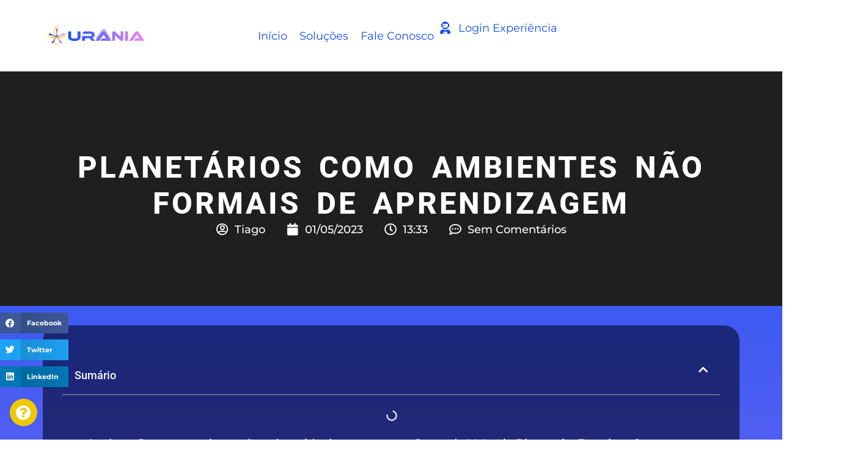

--- FILE ---
content_type: text/html; charset=UTF-8
request_url: https://www.uraniaplanetario.com.br/planetarios-como-ambientes-nao-formais-de-aprendizagem/
body_size: 34274
content:
<!doctype html>
<html lang="pt-BR">
<head><meta charset="UTF-8"><script>if(navigator.userAgent.match(/MSIE|Internet Explorer/i)||navigator.userAgent.match(/Trident\/7\..*?rv:11/i)){var href=document.location.href;if(!href.match(/[?&]nowprocket/)){if(href.indexOf("?")==-1){if(href.indexOf("#")==-1){document.location.href=href+"?nowprocket=1"}else{document.location.href=href.replace("#","?nowprocket=1#")}}else{if(href.indexOf("#")==-1){document.location.href=href+"&nowprocket=1"}else{document.location.href=href.replace("#","&nowprocket=1#")}}}}</script><script>(()=>{class RocketLazyLoadScripts{constructor(){this.v="2.0.4",this.userEvents=["keydown","keyup","mousedown","mouseup","mousemove","mouseover","mouseout","touchmove","touchstart","touchend","touchcancel","wheel","click","dblclick","input"],this.attributeEvents=["onblur","onclick","oncontextmenu","ondblclick","onfocus","onmousedown","onmouseenter","onmouseleave","onmousemove","onmouseout","onmouseover","onmouseup","onmousewheel","onscroll","onsubmit"]}async t(){this.i(),this.o(),/iP(ad|hone)/.test(navigator.userAgent)&&this.h(),this.u(),this.l(this),this.m(),this.k(this),this.p(this),this._(),await Promise.all([this.R(),this.L()]),this.lastBreath=Date.now(),this.S(this),this.P(),this.D(),this.O(),this.M(),await this.C(this.delayedScripts.normal),await this.C(this.delayedScripts.defer),await this.C(this.delayedScripts.async),await this.T(),await this.F(),await this.j(),await this.A(),window.dispatchEvent(new Event("rocket-allScriptsLoaded")),this.everythingLoaded=!0,this.lastTouchEnd&&await new Promise(t=>setTimeout(t,500-Date.now()+this.lastTouchEnd)),this.I(),this.H(),this.U(),this.W()}i(){this.CSPIssue=sessionStorage.getItem("rocketCSPIssue"),document.addEventListener("securitypolicyviolation",t=>{this.CSPIssue||"script-src-elem"!==t.violatedDirective||"data"!==t.blockedURI||(this.CSPIssue=!0,sessionStorage.setItem("rocketCSPIssue",!0))},{isRocket:!0})}o(){window.addEventListener("pageshow",t=>{this.persisted=t.persisted,this.realWindowLoadedFired=!0},{isRocket:!0}),window.addEventListener("pagehide",()=>{this.onFirstUserAction=null},{isRocket:!0})}h(){let t;function e(e){t=e}window.addEventListener("touchstart",e,{isRocket:!0}),window.addEventListener("touchend",function i(o){o.changedTouches[0]&&t.changedTouches[0]&&Math.abs(o.changedTouches[0].pageX-t.changedTouches[0].pageX)<10&&Math.abs(o.changedTouches[0].pageY-t.changedTouches[0].pageY)<10&&o.timeStamp-t.timeStamp<200&&(window.removeEventListener("touchstart",e,{isRocket:!0}),window.removeEventListener("touchend",i,{isRocket:!0}),"INPUT"===o.target.tagName&&"text"===o.target.type||(o.target.dispatchEvent(new TouchEvent("touchend",{target:o.target,bubbles:!0})),o.target.dispatchEvent(new MouseEvent("mouseover",{target:o.target,bubbles:!0})),o.target.dispatchEvent(new PointerEvent("click",{target:o.target,bubbles:!0,cancelable:!0,detail:1,clientX:o.changedTouches[0].clientX,clientY:o.changedTouches[0].clientY})),event.preventDefault()))},{isRocket:!0})}q(t){this.userActionTriggered||("mousemove"!==t.type||this.firstMousemoveIgnored?"keyup"===t.type||"mouseover"===t.type||"mouseout"===t.type||(this.userActionTriggered=!0,this.onFirstUserAction&&this.onFirstUserAction()):this.firstMousemoveIgnored=!0),"click"===t.type&&t.preventDefault(),t.stopPropagation(),t.stopImmediatePropagation(),"touchstart"===this.lastEvent&&"touchend"===t.type&&(this.lastTouchEnd=Date.now()),"click"===t.type&&(this.lastTouchEnd=0),this.lastEvent=t.type,t.composedPath&&t.composedPath()[0].getRootNode()instanceof ShadowRoot&&(t.rocketTarget=t.composedPath()[0]),this.savedUserEvents.push(t)}u(){this.savedUserEvents=[],this.userEventHandler=this.q.bind(this),this.userEvents.forEach(t=>window.addEventListener(t,this.userEventHandler,{passive:!1,isRocket:!0})),document.addEventListener("visibilitychange",this.userEventHandler,{isRocket:!0})}U(){this.userEvents.forEach(t=>window.removeEventListener(t,this.userEventHandler,{passive:!1,isRocket:!0})),document.removeEventListener("visibilitychange",this.userEventHandler,{isRocket:!0}),this.savedUserEvents.forEach(t=>{(t.rocketTarget||t.target).dispatchEvent(new window[t.constructor.name](t.type,t))})}m(){const t="return false",e=Array.from(this.attributeEvents,t=>"data-rocket-"+t),i="["+this.attributeEvents.join("],[")+"]",o="[data-rocket-"+this.attributeEvents.join("],[data-rocket-")+"]",s=(e,i,o)=>{o&&o!==t&&(e.setAttribute("data-rocket-"+i,o),e["rocket"+i]=new Function("event",o),e.setAttribute(i,t))};new MutationObserver(t=>{for(const n of t)"attributes"===n.type&&(n.attributeName.startsWith("data-rocket-")||this.everythingLoaded?n.attributeName.startsWith("data-rocket-")&&this.everythingLoaded&&this.N(n.target,n.attributeName.substring(12)):s(n.target,n.attributeName,n.target.getAttribute(n.attributeName))),"childList"===n.type&&n.addedNodes.forEach(t=>{if(t.nodeType===Node.ELEMENT_NODE)if(this.everythingLoaded)for(const i of[t,...t.querySelectorAll(o)])for(const t of i.getAttributeNames())e.includes(t)&&this.N(i,t.substring(12));else for(const e of[t,...t.querySelectorAll(i)])for(const t of e.getAttributeNames())this.attributeEvents.includes(t)&&s(e,t,e.getAttribute(t))})}).observe(document,{subtree:!0,childList:!0,attributeFilter:[...this.attributeEvents,...e]})}I(){this.attributeEvents.forEach(t=>{document.querySelectorAll("[data-rocket-"+t+"]").forEach(e=>{this.N(e,t)})})}N(t,e){const i=t.getAttribute("data-rocket-"+e);i&&(t.setAttribute(e,i),t.removeAttribute("data-rocket-"+e))}k(t){Object.defineProperty(HTMLElement.prototype,"onclick",{get(){return this.rocketonclick||null},set(e){this.rocketonclick=e,this.setAttribute(t.everythingLoaded?"onclick":"data-rocket-onclick","this.rocketonclick(event)")}})}S(t){function e(e,i){let o=e[i];e[i]=null,Object.defineProperty(e,i,{get:()=>o,set(s){t.everythingLoaded?o=s:e["rocket"+i]=o=s}})}e(document,"onreadystatechange"),e(window,"onload"),e(window,"onpageshow");try{Object.defineProperty(document,"readyState",{get:()=>t.rocketReadyState,set(e){t.rocketReadyState=e},configurable:!0}),document.readyState="loading"}catch(t){console.log("WPRocket DJE readyState conflict, bypassing")}}l(t){this.originalAddEventListener=EventTarget.prototype.addEventListener,this.originalRemoveEventListener=EventTarget.prototype.removeEventListener,this.savedEventListeners=[],EventTarget.prototype.addEventListener=function(e,i,o){o&&o.isRocket||!t.B(e,this)&&!t.userEvents.includes(e)||t.B(e,this)&&!t.userActionTriggered||e.startsWith("rocket-")||t.everythingLoaded?t.originalAddEventListener.call(this,e,i,o):(t.savedEventListeners.push({target:this,remove:!1,type:e,func:i,options:o}),"mouseenter"!==e&&"mouseleave"!==e||t.originalAddEventListener.call(this,e,t.savedUserEvents.push,o))},EventTarget.prototype.removeEventListener=function(e,i,o){o&&o.isRocket||!t.B(e,this)&&!t.userEvents.includes(e)||t.B(e,this)&&!t.userActionTriggered||e.startsWith("rocket-")||t.everythingLoaded?t.originalRemoveEventListener.call(this,e,i,o):t.savedEventListeners.push({target:this,remove:!0,type:e,func:i,options:o})}}J(t,e){this.savedEventListeners=this.savedEventListeners.filter(i=>{let o=i.type,s=i.target||window;return e!==o||t!==s||(this.B(o,s)&&(i.type="rocket-"+o),this.$(i),!1)})}H(){EventTarget.prototype.addEventListener=this.originalAddEventListener,EventTarget.prototype.removeEventListener=this.originalRemoveEventListener,this.savedEventListeners.forEach(t=>this.$(t))}$(t){t.remove?this.originalRemoveEventListener.call(t.target,t.type,t.func,t.options):this.originalAddEventListener.call(t.target,t.type,t.func,t.options)}p(t){let e;function i(e){return t.everythingLoaded?e:e.split(" ").map(t=>"load"===t||t.startsWith("load.")?"rocket-jquery-load":t).join(" ")}function o(o){function s(e){const s=o.fn[e];o.fn[e]=o.fn.init.prototype[e]=function(){return this[0]===window&&t.userActionTriggered&&("string"==typeof arguments[0]||arguments[0]instanceof String?arguments[0]=i(arguments[0]):"object"==typeof arguments[0]&&Object.keys(arguments[0]).forEach(t=>{const e=arguments[0][t];delete arguments[0][t],arguments[0][i(t)]=e})),s.apply(this,arguments),this}}if(o&&o.fn&&!t.allJQueries.includes(o)){const e={DOMContentLoaded:[],"rocket-DOMContentLoaded":[]};for(const t in e)document.addEventListener(t,()=>{e[t].forEach(t=>t())},{isRocket:!0});o.fn.ready=o.fn.init.prototype.ready=function(i){function s(){parseInt(o.fn.jquery)>2?setTimeout(()=>i.bind(document)(o)):i.bind(document)(o)}return"function"==typeof i&&(t.realDomReadyFired?!t.userActionTriggered||t.fauxDomReadyFired?s():e["rocket-DOMContentLoaded"].push(s):e.DOMContentLoaded.push(s)),o([])},s("on"),s("one"),s("off"),t.allJQueries.push(o)}e=o}t.allJQueries=[],o(window.jQuery),Object.defineProperty(window,"jQuery",{get:()=>e,set(t){o(t)}})}P(){const t=new Map;document.write=document.writeln=function(e){const i=document.currentScript,o=document.createRange(),s=i.parentElement;let n=t.get(i);void 0===n&&(n=i.nextSibling,t.set(i,n));const c=document.createDocumentFragment();o.setStart(c,0),c.appendChild(o.createContextualFragment(e)),s.insertBefore(c,n)}}async R(){return new Promise(t=>{this.userActionTriggered?t():this.onFirstUserAction=t})}async L(){return new Promise(t=>{document.addEventListener("DOMContentLoaded",()=>{this.realDomReadyFired=!0,t()},{isRocket:!0})})}async j(){return this.realWindowLoadedFired?Promise.resolve():new Promise(t=>{window.addEventListener("load",t,{isRocket:!0})})}M(){this.pendingScripts=[];this.scriptsMutationObserver=new MutationObserver(t=>{for(const e of t)e.addedNodes.forEach(t=>{"SCRIPT"!==t.tagName||t.noModule||t.isWPRocket||this.pendingScripts.push({script:t,promise:new Promise(e=>{const i=()=>{const i=this.pendingScripts.findIndex(e=>e.script===t);i>=0&&this.pendingScripts.splice(i,1),e()};t.addEventListener("load",i,{isRocket:!0}),t.addEventListener("error",i,{isRocket:!0}),setTimeout(i,1e3)})})})}),this.scriptsMutationObserver.observe(document,{childList:!0,subtree:!0})}async F(){await this.X(),this.pendingScripts.length?(await this.pendingScripts[0].promise,await this.F()):this.scriptsMutationObserver.disconnect()}D(){this.delayedScripts={normal:[],async:[],defer:[]},document.querySelectorAll("script[type$=rocketlazyloadscript]").forEach(t=>{t.hasAttribute("data-rocket-src")?t.hasAttribute("async")&&!1!==t.async?this.delayedScripts.async.push(t):t.hasAttribute("defer")&&!1!==t.defer||"module"===t.getAttribute("data-rocket-type")?this.delayedScripts.defer.push(t):this.delayedScripts.normal.push(t):this.delayedScripts.normal.push(t)})}async _(){await this.L();let t=[];document.querySelectorAll("script[type$=rocketlazyloadscript][data-rocket-src]").forEach(e=>{let i=e.getAttribute("data-rocket-src");if(i&&!i.startsWith("data:")){i.startsWith("//")&&(i=location.protocol+i);try{const o=new URL(i).origin;o!==location.origin&&t.push({src:o,crossOrigin:e.crossOrigin||"module"===e.getAttribute("data-rocket-type")})}catch(t){}}}),t=[...new Map(t.map(t=>[JSON.stringify(t),t])).values()],this.Y(t,"preconnect")}async G(t){if(await this.K(),!0!==t.noModule||!("noModule"in HTMLScriptElement.prototype))return new Promise(e=>{let i;function o(){(i||t).setAttribute("data-rocket-status","executed"),e()}try{if(navigator.userAgent.includes("Firefox/")||""===navigator.vendor||this.CSPIssue)i=document.createElement("script"),[...t.attributes].forEach(t=>{let e=t.nodeName;"type"!==e&&("data-rocket-type"===e&&(e="type"),"data-rocket-src"===e&&(e="src"),i.setAttribute(e,t.nodeValue))}),t.text&&(i.text=t.text),t.nonce&&(i.nonce=t.nonce),i.hasAttribute("src")?(i.addEventListener("load",o,{isRocket:!0}),i.addEventListener("error",()=>{i.setAttribute("data-rocket-status","failed-network"),e()},{isRocket:!0}),setTimeout(()=>{i.isConnected||e()},1)):(i.text=t.text,o()),i.isWPRocket=!0,t.parentNode.replaceChild(i,t);else{const i=t.getAttribute("data-rocket-type"),s=t.getAttribute("data-rocket-src");i?(t.type=i,t.removeAttribute("data-rocket-type")):t.removeAttribute("type"),t.addEventListener("load",o,{isRocket:!0}),t.addEventListener("error",i=>{this.CSPIssue&&i.target.src.startsWith("data:")?(console.log("WPRocket: CSP fallback activated"),t.removeAttribute("src"),this.G(t).then(e)):(t.setAttribute("data-rocket-status","failed-network"),e())},{isRocket:!0}),s?(t.fetchPriority="high",t.removeAttribute("data-rocket-src"),t.src=s):t.src="data:text/javascript;base64,"+window.btoa(unescape(encodeURIComponent(t.text)))}}catch(i){t.setAttribute("data-rocket-status","failed-transform"),e()}});t.setAttribute("data-rocket-status","skipped")}async C(t){const e=t.shift();return e?(e.isConnected&&await this.G(e),this.C(t)):Promise.resolve()}O(){this.Y([...this.delayedScripts.normal,...this.delayedScripts.defer,...this.delayedScripts.async],"preload")}Y(t,e){this.trash=this.trash||[];let i=!0;var o=document.createDocumentFragment();t.forEach(t=>{const s=t.getAttribute&&t.getAttribute("data-rocket-src")||t.src;if(s&&!s.startsWith("data:")){const n=document.createElement("link");n.href=s,n.rel=e,"preconnect"!==e&&(n.as="script",n.fetchPriority=i?"high":"low"),t.getAttribute&&"module"===t.getAttribute("data-rocket-type")&&(n.crossOrigin=!0),t.crossOrigin&&(n.crossOrigin=t.crossOrigin),t.integrity&&(n.integrity=t.integrity),t.nonce&&(n.nonce=t.nonce),o.appendChild(n),this.trash.push(n),i=!1}}),document.head.appendChild(o)}W(){this.trash.forEach(t=>t.remove())}async T(){try{document.readyState="interactive"}catch(t){}this.fauxDomReadyFired=!0;try{await this.K(),this.J(document,"readystatechange"),document.dispatchEvent(new Event("rocket-readystatechange")),await this.K(),document.rocketonreadystatechange&&document.rocketonreadystatechange(),await this.K(),this.J(document,"DOMContentLoaded"),document.dispatchEvent(new Event("rocket-DOMContentLoaded")),await this.K(),this.J(window,"DOMContentLoaded"),window.dispatchEvent(new Event("rocket-DOMContentLoaded"))}catch(t){console.error(t)}}async A(){try{document.readyState="complete"}catch(t){}try{await this.K(),this.J(document,"readystatechange"),document.dispatchEvent(new Event("rocket-readystatechange")),await this.K(),document.rocketonreadystatechange&&document.rocketonreadystatechange(),await this.K(),this.J(window,"load"),window.dispatchEvent(new Event("rocket-load")),await this.K(),window.rocketonload&&window.rocketonload(),await this.K(),this.allJQueries.forEach(t=>t(window).trigger("rocket-jquery-load")),await this.K(),this.J(window,"pageshow");const t=new Event("rocket-pageshow");t.persisted=this.persisted,window.dispatchEvent(t),await this.K(),window.rocketonpageshow&&window.rocketonpageshow({persisted:this.persisted})}catch(t){console.error(t)}}async K(){Date.now()-this.lastBreath>45&&(await this.X(),this.lastBreath=Date.now())}async X(){return document.hidden?new Promise(t=>setTimeout(t)):new Promise(t=>requestAnimationFrame(t))}B(t,e){return e===document&&"readystatechange"===t||(e===document&&"DOMContentLoaded"===t||(e===window&&"DOMContentLoaded"===t||(e===window&&"load"===t||e===window&&"pageshow"===t)))}static run(){(new RocketLazyLoadScripts).t()}}RocketLazyLoadScripts.run()})();</script>
	
	<meta name="viewport" content="width=device-width, initial-scale=1">
	<link rel="profile" href="https://gmpg.org/xfn/11">
	<title>Planetários como ambientes não formais de aprendizagem | Urânia Planetário</title>

<!-- The SEO Framework por Sybre Waaijer -->
<meta name="robots" content="max-snippet:-1,max-image-preview:large,max-video-preview:-1" />
<link rel="canonical" href="https://www.uraniaplanetario.com.br/planetarios-como-ambientes-nao-formais-de-aprendizagem/" />
<meta name="description" content="A educação ocorre ao longo de toda a vida de uma pessoa. Segundo M. Lucia Bianconi e Francisco Caruso, “Existem três diferentes formas de educação: educação…" />
<meta name="theme-color" content="#7150a4" />
<meta property="og:type" content="article" />
<meta property="og:locale" content="pt_BR" />
<meta property="og:site_name" content="Urânia Planetário" />
<meta property="og:title" content="Planetários como ambientes não formais de aprendizagem" />
<meta property="og:description" content="A educação ocorre ao longo de toda a vida de uma pessoa. Segundo M. Lucia Bianconi e Francisco Caruso, “Existem três diferentes formas de educação: educação escolar formal desenvolvida nas escolas…" />
<meta property="og:url" content="https://www.uraniaplanetario.com.br/planetarios-como-ambientes-nao-formais-de-aprendizagem/" />
<meta property="og:image" content="https://www.uraniaplanetario.com.br/wp-content/uploads/2023/05/image-from-rawpixel-id-3296017-jpeg-scaled.webp" />
<meta property="og:image:width" content="1024" />
<meta property="og:image:height" content="683" />
<meta property="og:image:alt" content="Planetários como ambientes não formais de aprendizagem" />
<meta property="article:published_time" content="2023-05-01T16:33:05+00:00" />
<meta property="article:modified_time" content="2023-08-29T19:49:15+00:00" />
<meta name="twitter:card" content="summary_large_image" />
<meta name="twitter:title" content="Planetários como ambientes não formais de aprendizagem" />
<meta name="twitter:description" content="A educação ocorre ao longo de toda a vida de uma pessoa. Segundo M. Lucia Bianconi e Francisco Caruso, “Existem três diferentes formas de educação: educação escolar formal desenvolvida nas escolas…" />
<meta name="twitter:image" content="https://www.uraniaplanetario.com.br/wp-content/uploads/2023/05/image-from-rawpixel-id-3296017-jpeg-scaled.webp" />
<meta name="twitter:image:alt" content="Planetários como ambientes não formais de aprendizagem" />
<script type="application/ld+json">{"@context":"https://schema.org","@graph":[{"@type":"WebSite","@id":"https://www.uraniaplanetario.com.br/#/schema/WebSite","url":"https://www.uraniaplanetario.com.br/","name":"Urânia Planetário","description":"Experiências astronômicas inesquecíveis","inLanguage":"pt-BR","potentialAction":{"@type":"SearchAction","target":{"@type":"EntryPoint","urlTemplate":"https://www.uraniaplanetario.com.br/search/{search_term_string}/"},"query-input":"required name=search_term_string"},"publisher":{"@type":"Organization","@id":"https://www.uraniaplanetario.com.br/#/schema/Organization","name":"Urânia Planetário","url":"https://www.uraniaplanetario.com.br/","logo":{"@type":"ImageObject","url":"https://www.uraniaplanetario.com.br/wp-content/uploads/2024/02/cropped-Prancheta-2.png","contentUrl":"https://www.uraniaplanetario.com.br/wp-content/uploads/2024/02/cropped-Prancheta-2.png","width":653,"height":292,"contentSize":"25616"}}},{"@type":"WebPage","@id":"https://www.uraniaplanetario.com.br/planetarios-como-ambientes-nao-formais-de-aprendizagem/","url":"https://www.uraniaplanetario.com.br/planetarios-como-ambientes-nao-formais-de-aprendizagem/","name":"Planetários como ambientes não formais de aprendizagem | Urânia Planetário","description":"A educação ocorre ao longo de toda a vida de uma pessoa. Segundo M. Lucia Bianconi e Francisco Caruso, “Existem três diferentes formas de educação: educação…","inLanguage":"pt-BR","isPartOf":{"@id":"https://www.uraniaplanetario.com.br/#/schema/WebSite"},"breadcrumb":{"@type":"BreadcrumbList","@id":"https://www.uraniaplanetario.com.br/#/schema/BreadcrumbList","itemListElement":[{"@type":"ListItem","position":1,"item":"https://www.uraniaplanetario.com.br/","name":"Urânia Planetário"},{"@type":"ListItem","position":2,"item":"https://www.uraniaplanetario.com.br/category/astronomia/","name":"Astronomia"},{"@type":"ListItem","position":3,"name":"Planetários como ambientes não formais de aprendizagem"}]},"potentialAction":{"@type":"ReadAction","target":"https://www.uraniaplanetario.com.br/planetarios-como-ambientes-nao-formais-de-aprendizagem/"},"datePublished":"2023-05-01T16:33:05+00:00","dateModified":"2023-08-29T19:49:15+00:00","author":{"@type":"Person","@id":"https://www.uraniaplanetario.com.br/#/schema/Person/9ba3b868965ab04d2b853007932267d9","name":"Tiago"}}]}</script>
<!-- / The SEO Framework por Sybre Waaijer | 19.86ms meta | 9.69ms boot -->

<script type="rocketlazyloadscript" data-rocket-type='application/javascript'  id='pys-version-script'>console.log('PixelYourSite Free version 11.1.5.2');</script>
<link rel='dns-prefetch' href='//www.googletagmanager.com' />

<link rel="alternate" type="application/rss+xml" title="Feed para Urânia Planetário &raquo;" href="https://www.uraniaplanetario.com.br/feed/" />
<link rel="alternate" type="application/rss+xml" title="Feed de comentários para Urânia Planetário &raquo;" href="https://www.uraniaplanetario.com.br/comments/feed/" />
<link rel="alternate" type="application/rss+xml" title="Feed de comentários para Urânia Planetário &raquo; Planetários como ambientes não formais de aprendizagem" href="https://www.uraniaplanetario.com.br/planetarios-como-ambientes-nao-formais-de-aprendizagem/feed/" />
<link rel="alternate" title="oEmbed (JSON)" type="application/json+oembed" href="https://www.uraniaplanetario.com.br/wp-json/oembed/1.0/embed?url=https%3A%2F%2Fwww.uraniaplanetario.com.br%2Fplanetarios-como-ambientes-nao-formais-de-aprendizagem%2F" />
<link rel="alternate" title="oEmbed (XML)" type="text/xml+oembed" href="https://www.uraniaplanetario.com.br/wp-json/oembed/1.0/embed?url=https%3A%2F%2Fwww.uraniaplanetario.com.br%2Fplanetarios-como-ambientes-nao-formais-de-aprendizagem%2F&#038;format=xml" />
		<style>
			.lazyload,
			.lazyloading {
				max-width: 100%;
			}
		</style>
		<style id='wp-img-auto-sizes-contain-inline-css'>
img:is([sizes=auto i],[sizes^="auto," i]){contain-intrinsic-size:3000px 1500px}
/*# sourceURL=wp-img-auto-sizes-contain-inline-css */
</style>
<link data-minify="1" rel='stylesheet' id='ht_ctc_main_css-css' href='https://www.uraniaplanetario.com.br/wp-content/cache/min/1/wp-content/plugins/click-to-chat-for-whatsapp/new/inc/assets/css/main.css?ver=1768236301' media='all' />
<style id='wp-emoji-styles-inline-css'>

	img.wp-smiley, img.emoji {
		display: inline !important;
		border: none !important;
		box-shadow: none !important;
		height: 1em !important;
		width: 1em !important;
		margin: 0 0.07em !important;
		vertical-align: -0.1em !important;
		background: none !important;
		padding: 0 !important;
	}
/*# sourceURL=wp-emoji-styles-inline-css */
</style>
<link rel='stylesheet' id='wp-block-library-css' href='https://www.uraniaplanetario.com.br/wp-includes/css/dist/block-library/style.min.css?ver=6.9' media='all' />
<link data-minify="1" rel='stylesheet' id='jet-engine-frontend-css' href='https://www.uraniaplanetario.com.br/wp-content/cache/min/1/wp-content/plugins/jet-engine/assets/css/frontend.css?ver=1768236301' media='all' />
<style id='global-styles-inline-css'>
:root{--wp--preset--aspect-ratio--square: 1;--wp--preset--aspect-ratio--4-3: 4/3;--wp--preset--aspect-ratio--3-4: 3/4;--wp--preset--aspect-ratio--3-2: 3/2;--wp--preset--aspect-ratio--2-3: 2/3;--wp--preset--aspect-ratio--16-9: 16/9;--wp--preset--aspect-ratio--9-16: 9/16;--wp--preset--color--black: #000000;--wp--preset--color--cyan-bluish-gray: #abb8c3;--wp--preset--color--white: #ffffff;--wp--preset--color--pale-pink: #f78da7;--wp--preset--color--vivid-red: #cf2e2e;--wp--preset--color--luminous-vivid-orange: #ff6900;--wp--preset--color--luminous-vivid-amber: #fcb900;--wp--preset--color--light-green-cyan: #7bdcb5;--wp--preset--color--vivid-green-cyan: #00d084;--wp--preset--color--pale-cyan-blue: #8ed1fc;--wp--preset--color--vivid-cyan-blue: #0693e3;--wp--preset--color--vivid-purple: #9b51e0;--wp--preset--gradient--vivid-cyan-blue-to-vivid-purple: linear-gradient(135deg,rgb(6,147,227) 0%,rgb(155,81,224) 100%);--wp--preset--gradient--light-green-cyan-to-vivid-green-cyan: linear-gradient(135deg,rgb(122,220,180) 0%,rgb(0,208,130) 100%);--wp--preset--gradient--luminous-vivid-amber-to-luminous-vivid-orange: linear-gradient(135deg,rgb(252,185,0) 0%,rgb(255,105,0) 100%);--wp--preset--gradient--luminous-vivid-orange-to-vivid-red: linear-gradient(135deg,rgb(255,105,0) 0%,rgb(207,46,46) 100%);--wp--preset--gradient--very-light-gray-to-cyan-bluish-gray: linear-gradient(135deg,rgb(238,238,238) 0%,rgb(169,184,195) 100%);--wp--preset--gradient--cool-to-warm-spectrum: linear-gradient(135deg,rgb(74,234,220) 0%,rgb(151,120,209) 20%,rgb(207,42,186) 40%,rgb(238,44,130) 60%,rgb(251,105,98) 80%,rgb(254,248,76) 100%);--wp--preset--gradient--blush-light-purple: linear-gradient(135deg,rgb(255,206,236) 0%,rgb(152,150,240) 100%);--wp--preset--gradient--blush-bordeaux: linear-gradient(135deg,rgb(254,205,165) 0%,rgb(254,45,45) 50%,rgb(107,0,62) 100%);--wp--preset--gradient--luminous-dusk: linear-gradient(135deg,rgb(255,203,112) 0%,rgb(199,81,192) 50%,rgb(65,88,208) 100%);--wp--preset--gradient--pale-ocean: linear-gradient(135deg,rgb(255,245,203) 0%,rgb(182,227,212) 50%,rgb(51,167,181) 100%);--wp--preset--gradient--electric-grass: linear-gradient(135deg,rgb(202,248,128) 0%,rgb(113,206,126) 100%);--wp--preset--gradient--midnight: linear-gradient(135deg,rgb(2,3,129) 0%,rgb(40,116,252) 100%);--wp--preset--font-size--small: 13px;--wp--preset--font-size--medium: 20px;--wp--preset--font-size--large: 36px;--wp--preset--font-size--x-large: 42px;--wp--preset--spacing--20: 0.44rem;--wp--preset--spacing--30: 0.67rem;--wp--preset--spacing--40: 1rem;--wp--preset--spacing--50: 1.5rem;--wp--preset--spacing--60: 2.25rem;--wp--preset--spacing--70: 3.38rem;--wp--preset--spacing--80: 5.06rem;--wp--preset--shadow--natural: 6px 6px 9px rgba(0, 0, 0, 0.2);--wp--preset--shadow--deep: 12px 12px 50px rgba(0, 0, 0, 0.4);--wp--preset--shadow--sharp: 6px 6px 0px rgba(0, 0, 0, 0.2);--wp--preset--shadow--outlined: 6px 6px 0px -3px rgb(255, 255, 255), 6px 6px rgb(0, 0, 0);--wp--preset--shadow--crisp: 6px 6px 0px rgb(0, 0, 0);}:root { --wp--style--global--content-size: 800px;--wp--style--global--wide-size: 1200px; }:where(body) { margin: 0; }.wp-site-blocks > .alignleft { float: left; margin-right: 2em; }.wp-site-blocks > .alignright { float: right; margin-left: 2em; }.wp-site-blocks > .aligncenter { justify-content: center; margin-left: auto; margin-right: auto; }:where(.wp-site-blocks) > * { margin-block-start: 24px; margin-block-end: 0; }:where(.wp-site-blocks) > :first-child { margin-block-start: 0; }:where(.wp-site-blocks) > :last-child { margin-block-end: 0; }:root { --wp--style--block-gap: 24px; }:root :where(.is-layout-flow) > :first-child{margin-block-start: 0;}:root :where(.is-layout-flow) > :last-child{margin-block-end: 0;}:root :where(.is-layout-flow) > *{margin-block-start: 24px;margin-block-end: 0;}:root :where(.is-layout-constrained) > :first-child{margin-block-start: 0;}:root :where(.is-layout-constrained) > :last-child{margin-block-end: 0;}:root :where(.is-layout-constrained) > *{margin-block-start: 24px;margin-block-end: 0;}:root :where(.is-layout-flex){gap: 24px;}:root :where(.is-layout-grid){gap: 24px;}.is-layout-flow > .alignleft{float: left;margin-inline-start: 0;margin-inline-end: 2em;}.is-layout-flow > .alignright{float: right;margin-inline-start: 2em;margin-inline-end: 0;}.is-layout-flow > .aligncenter{margin-left: auto !important;margin-right: auto !important;}.is-layout-constrained > .alignleft{float: left;margin-inline-start: 0;margin-inline-end: 2em;}.is-layout-constrained > .alignright{float: right;margin-inline-start: 2em;margin-inline-end: 0;}.is-layout-constrained > .aligncenter{margin-left: auto !important;margin-right: auto !important;}.is-layout-constrained > :where(:not(.alignleft):not(.alignright):not(.alignfull)){max-width: var(--wp--style--global--content-size);margin-left: auto !important;margin-right: auto !important;}.is-layout-constrained > .alignwide{max-width: var(--wp--style--global--wide-size);}body .is-layout-flex{display: flex;}.is-layout-flex{flex-wrap: wrap;align-items: center;}.is-layout-flex > :is(*, div){margin: 0;}body .is-layout-grid{display: grid;}.is-layout-grid > :is(*, div){margin: 0;}body{padding-top: 0px;padding-right: 0px;padding-bottom: 0px;padding-left: 0px;}a:where(:not(.wp-element-button)){text-decoration: underline;}:root :where(.wp-element-button, .wp-block-button__link){background-color: #32373c;border-width: 0;color: #fff;font-family: inherit;font-size: inherit;font-style: inherit;font-weight: inherit;letter-spacing: inherit;line-height: inherit;padding-top: calc(0.667em + 2px);padding-right: calc(1.333em + 2px);padding-bottom: calc(0.667em + 2px);padding-left: calc(1.333em + 2px);text-decoration: none;text-transform: inherit;}.has-black-color{color: var(--wp--preset--color--black) !important;}.has-cyan-bluish-gray-color{color: var(--wp--preset--color--cyan-bluish-gray) !important;}.has-white-color{color: var(--wp--preset--color--white) !important;}.has-pale-pink-color{color: var(--wp--preset--color--pale-pink) !important;}.has-vivid-red-color{color: var(--wp--preset--color--vivid-red) !important;}.has-luminous-vivid-orange-color{color: var(--wp--preset--color--luminous-vivid-orange) !important;}.has-luminous-vivid-amber-color{color: var(--wp--preset--color--luminous-vivid-amber) !important;}.has-light-green-cyan-color{color: var(--wp--preset--color--light-green-cyan) !important;}.has-vivid-green-cyan-color{color: var(--wp--preset--color--vivid-green-cyan) !important;}.has-pale-cyan-blue-color{color: var(--wp--preset--color--pale-cyan-blue) !important;}.has-vivid-cyan-blue-color{color: var(--wp--preset--color--vivid-cyan-blue) !important;}.has-vivid-purple-color{color: var(--wp--preset--color--vivid-purple) !important;}.has-black-background-color{background-color: var(--wp--preset--color--black) !important;}.has-cyan-bluish-gray-background-color{background-color: var(--wp--preset--color--cyan-bluish-gray) !important;}.has-white-background-color{background-color: var(--wp--preset--color--white) !important;}.has-pale-pink-background-color{background-color: var(--wp--preset--color--pale-pink) !important;}.has-vivid-red-background-color{background-color: var(--wp--preset--color--vivid-red) !important;}.has-luminous-vivid-orange-background-color{background-color: var(--wp--preset--color--luminous-vivid-orange) !important;}.has-luminous-vivid-amber-background-color{background-color: var(--wp--preset--color--luminous-vivid-amber) !important;}.has-light-green-cyan-background-color{background-color: var(--wp--preset--color--light-green-cyan) !important;}.has-vivid-green-cyan-background-color{background-color: var(--wp--preset--color--vivid-green-cyan) !important;}.has-pale-cyan-blue-background-color{background-color: var(--wp--preset--color--pale-cyan-blue) !important;}.has-vivid-cyan-blue-background-color{background-color: var(--wp--preset--color--vivid-cyan-blue) !important;}.has-vivid-purple-background-color{background-color: var(--wp--preset--color--vivid-purple) !important;}.has-black-border-color{border-color: var(--wp--preset--color--black) !important;}.has-cyan-bluish-gray-border-color{border-color: var(--wp--preset--color--cyan-bluish-gray) !important;}.has-white-border-color{border-color: var(--wp--preset--color--white) !important;}.has-pale-pink-border-color{border-color: var(--wp--preset--color--pale-pink) !important;}.has-vivid-red-border-color{border-color: var(--wp--preset--color--vivid-red) !important;}.has-luminous-vivid-orange-border-color{border-color: var(--wp--preset--color--luminous-vivid-orange) !important;}.has-luminous-vivid-amber-border-color{border-color: var(--wp--preset--color--luminous-vivid-amber) !important;}.has-light-green-cyan-border-color{border-color: var(--wp--preset--color--light-green-cyan) !important;}.has-vivid-green-cyan-border-color{border-color: var(--wp--preset--color--vivid-green-cyan) !important;}.has-pale-cyan-blue-border-color{border-color: var(--wp--preset--color--pale-cyan-blue) !important;}.has-vivid-cyan-blue-border-color{border-color: var(--wp--preset--color--vivid-cyan-blue) !important;}.has-vivid-purple-border-color{border-color: var(--wp--preset--color--vivid-purple) !important;}.has-vivid-cyan-blue-to-vivid-purple-gradient-background{background: var(--wp--preset--gradient--vivid-cyan-blue-to-vivid-purple) !important;}.has-light-green-cyan-to-vivid-green-cyan-gradient-background{background: var(--wp--preset--gradient--light-green-cyan-to-vivid-green-cyan) !important;}.has-luminous-vivid-amber-to-luminous-vivid-orange-gradient-background{background: var(--wp--preset--gradient--luminous-vivid-amber-to-luminous-vivid-orange) !important;}.has-luminous-vivid-orange-to-vivid-red-gradient-background{background: var(--wp--preset--gradient--luminous-vivid-orange-to-vivid-red) !important;}.has-very-light-gray-to-cyan-bluish-gray-gradient-background{background: var(--wp--preset--gradient--very-light-gray-to-cyan-bluish-gray) !important;}.has-cool-to-warm-spectrum-gradient-background{background: var(--wp--preset--gradient--cool-to-warm-spectrum) !important;}.has-blush-light-purple-gradient-background{background: var(--wp--preset--gradient--blush-light-purple) !important;}.has-blush-bordeaux-gradient-background{background: var(--wp--preset--gradient--blush-bordeaux) !important;}.has-luminous-dusk-gradient-background{background: var(--wp--preset--gradient--luminous-dusk) !important;}.has-pale-ocean-gradient-background{background: var(--wp--preset--gradient--pale-ocean) !important;}.has-electric-grass-gradient-background{background: var(--wp--preset--gradient--electric-grass) !important;}.has-midnight-gradient-background{background: var(--wp--preset--gradient--midnight) !important;}.has-small-font-size{font-size: var(--wp--preset--font-size--small) !important;}.has-medium-font-size{font-size: var(--wp--preset--font-size--medium) !important;}.has-large-font-size{font-size: var(--wp--preset--font-size--large) !important;}.has-x-large-font-size{font-size: var(--wp--preset--font-size--x-large) !important;}
:root :where(.wp-block-pullquote){font-size: 1.5em;line-height: 1.6;}
/*# sourceURL=global-styles-inline-css */
</style>
<link data-minify="1" rel='stylesheet' id='woocommerce-layout-css' href='https://www.uraniaplanetario.com.br/wp-content/cache/min/1/wp-content/plugins/woocommerce/assets/css/woocommerce-layout.css?ver=1768236301' media='all' />
<link data-minify="1" rel='stylesheet' id='woocommerce-smallscreen-css' href='https://www.uraniaplanetario.com.br/wp-content/cache/min/1/wp-content/plugins/woocommerce/assets/css/woocommerce-smallscreen.css?ver=1768236301' media='only screen and (max-width: 768px)' />
<link data-minify="1" rel='stylesheet' id='woocommerce-general-css' href='https://www.uraniaplanetario.com.br/wp-content/cache/min/1/wp-content/plugins/woocommerce/assets/css/woocommerce.css?ver=1768236301' media='all' />
<style id='woocommerce-inline-inline-css'>
.woocommerce form .form-row .required { visibility: visible; }
/*# sourceURL=woocommerce-inline-inline-css */
</style>
<link rel='stylesheet' id='learndash_quiz_front_css-css' href='//www.uraniaplanetario.com.br/wp-content/plugins/sfwd-lms/themes/legacy/templates/learndash_quiz_front.min.css?ver=4.16.1' media='all' />
<link data-minify="1" rel='stylesheet' id='dashicons-css' href='https://www.uraniaplanetario.com.br/wp-content/cache/min/1/wp-includes/css/dashicons.min.css?ver=1768236301' media='all' />
<link data-minify="1" rel='stylesheet' id='learndash-css' href='https://www.uraniaplanetario.com.br/wp-content/cache/min/1/wp-content/plugins/sfwd-lms/src/assets/dist/css/styles.css?ver=1768236301' media='all' />
<link rel='stylesheet' id='jquery-dropdown-css-css' href='//www.uraniaplanetario.com.br/wp-content/plugins/sfwd-lms/assets/css/jquery.dropdown.min.css?ver=4.16.1' media='all' />
<link rel='stylesheet' id='learndash_lesson_video-css' href='//www.uraniaplanetario.com.br/wp-content/plugins/sfwd-lms/themes/legacy/templates/learndash_lesson_video.min.css?ver=4.16.1' media='all' />
<link data-minify="1" rel='stylesheet' id='woo-asaas-store-css' href='https://www.uraniaplanetario.com.br/wp-content/cache/min/1/wp-content/plugins/woo-asaas/assets/dist/woo-asaas-store.css?ver=1768236301' media='all' />
<link rel='stylesheet' id='parent-style-css' href='https://www.uraniaplanetario.com.br/wp-content/themes/hello-elementor/style.css?ver=6.9' media='all' />
<link data-minify="1" rel='stylesheet' id='hello-elementor-css' href='https://www.uraniaplanetario.com.br/wp-content/cache/min/1/wp-content/themes/hello-elementor/assets/css/reset.css?ver=1768236301' media='all' />
<link data-minify="1" rel='stylesheet' id='hello-elementor-theme-style-css' href='https://www.uraniaplanetario.com.br/wp-content/cache/min/1/wp-content/themes/hello-elementor/assets/css/theme.css?ver=1768236301' media='all' />
<link data-minify="1" rel='stylesheet' id='hello-elementor-header-footer-css' href='https://www.uraniaplanetario.com.br/wp-content/cache/min/1/wp-content/themes/hello-elementor/assets/css/header-footer.css?ver=1768236301' media='all' />
<link rel='stylesheet' id='elementor-frontend-css' href='https://www.uraniaplanetario.com.br/wp-content/uploads/elementor/css/custom-frontend.min.css?ver=1768236225' media='all' />
<style id='elementor-frontend-inline-css'>
.elementor-371 .elementor-element.elementor-element-96daf8f::before, .elementor-371 .elementor-element.elementor-element-96daf8f > .elementor-background-video-container::before, .elementor-371 .elementor-element.elementor-element-96daf8f > .e-con-inner > .elementor-background-video-container::before, .elementor-371 .elementor-element.elementor-element-96daf8f > .elementor-background-slideshow::before, .elementor-371 .elementor-element.elementor-element-96daf8f > .e-con-inner > .elementor-background-slideshow::before, .elementor-371 .elementor-element.elementor-element-96daf8f > .elementor-motion-effects-container > .elementor-motion-effects-layer::before{background-image:url("https://www.uraniaplanetario.com.br/wp-content/uploads/2023/05/image-from-rawpixel-id-3296017-jpeg-scaled.webp");}
/*# sourceURL=elementor-frontend-inline-css */
</style>
<link rel='stylesheet' id='elementor-post-766-css' href='https://www.uraniaplanetario.com.br/wp-content/uploads/elementor/css/post-766.css?ver=1768236227' media='all' />
<link data-minify="1" rel='stylesheet' id='jet-fb-option-field-select-css' href='https://www.uraniaplanetario.com.br/wp-content/cache/min/1/wp-content/plugins/jetformbuilder/modules/option-field/assets/build/select.css?ver=1768236301' media='all' />
<link data-minify="1" rel='stylesheet' id='jet-fb-option-field-checkbox-css' href='https://www.uraniaplanetario.com.br/wp-content/cache/min/1/wp-content/plugins/jetformbuilder/modules/option-field/assets/build/checkbox.css?ver=1768236301' media='all' />
<link data-minify="1" rel='stylesheet' id='jet-fb-option-field-radio-css' href='https://www.uraniaplanetario.com.br/wp-content/cache/min/1/wp-content/plugins/jetformbuilder/modules/option-field/assets/build/radio.css?ver=1768236301' media='all' />
<link data-minify="1" rel='stylesheet' id='jet-fb-advanced-choices-css' href='https://www.uraniaplanetario.com.br/wp-content/cache/min/1/wp-content/plugins/jetformbuilder/modules/advanced-choices/assets/build/main.css?ver=1768236301' media='all' />
<link data-minify="1" rel='stylesheet' id='jet-fb-wysiwyg-css' href='https://www.uraniaplanetario.com.br/wp-content/cache/min/1/wp-content/plugins/jetformbuilder/modules/wysiwyg/assets/build/wysiwyg.css?ver=1768236301' media='all' />
<link data-minify="1" rel='stylesheet' id='jet-fb-switcher-css' href='https://www.uraniaplanetario.com.br/wp-content/cache/min/1/wp-content/plugins/jetformbuilder/modules/switcher/assets/build/switcher.css?ver=1768236301' media='all' />
<link data-minify="1" rel='stylesheet' id='learndash-front-css' href='https://www.uraniaplanetario.com.br/wp-content/cache/min/1/wp-content/plugins/sfwd-lms/themes/ld30/assets/css/learndash.min.css?ver=1768236301' media='all' />
<link rel='stylesheet' id='widget-image-css' href='https://www.uraniaplanetario.com.br/wp-content/plugins/elementor/assets/css/widget-image.min.css?ver=3.34.1' media='all' />
<link rel='stylesheet' id='widget-nav-menu-css' href='https://www.uraniaplanetario.com.br/wp-content/uploads/elementor/css/custom-pro-widget-nav-menu.min.css?ver=1768236225' media='all' />
<link rel='stylesheet' id='widget-icon-list-css' href='https://www.uraniaplanetario.com.br/wp-content/uploads/elementor/css/custom-widget-icon-list.min.css?ver=1768236225' media='all' />
<link rel='stylesheet' id='widget-search-form-css' href='https://www.uraniaplanetario.com.br/wp-content/plugins/elementor-pro/assets/css/widget-search-form.min.css?ver=3.34.0' media='all' />
<link rel='stylesheet' id='elementor-icons-shared-0-css' href='https://www.uraniaplanetario.com.br/wp-content/plugins/elementor/assets/lib/font-awesome/css/fontawesome.min.css?ver=5.15.3' media='all' />
<link data-minify="1" rel='stylesheet' id='elementor-icons-fa-solid-css' href='https://www.uraniaplanetario.com.br/wp-content/cache/min/1/wp-content/plugins/elementor/assets/lib/font-awesome/css/solid.min.css?ver=1768236301' media='all' />
<link rel='stylesheet' id='e-sticky-css' href='https://www.uraniaplanetario.com.br/wp-content/plugins/elementor-pro/assets/css/modules/sticky.min.css?ver=3.34.0' media='all' />
<link rel='stylesheet' id='widget-heading-css' href='https://www.uraniaplanetario.com.br/wp-content/plugins/elementor/assets/css/widget-heading.min.css?ver=3.34.1' media='all' />
<link rel='stylesheet' id='e-animation-fadeIn-css' href='https://www.uraniaplanetario.com.br/wp-content/plugins/elementor/assets/lib/animations/styles/fadeIn.min.css?ver=3.34.1' media='all' />
<link rel='stylesheet' id='widget-post-info-css' href='https://www.uraniaplanetario.com.br/wp-content/plugins/elementor-pro/assets/css/widget-post-info.min.css?ver=3.34.0' media='all' />
<link data-minify="1" rel='stylesheet' id='elementor-icons-fa-regular-css' href='https://www.uraniaplanetario.com.br/wp-content/cache/min/1/wp-content/plugins/elementor/assets/lib/font-awesome/css/regular.min.css?ver=1768236301' media='all' />
<link rel='stylesheet' id='e-motion-fx-css' href='https://www.uraniaplanetario.com.br/wp-content/plugins/elementor-pro/assets/css/modules/motion-fx.min.css?ver=3.34.0' media='all' />
<link rel='stylesheet' id='widget-share-buttons-css' href='https://www.uraniaplanetario.com.br/wp-content/plugins/elementor-pro/assets/css/widget-share-buttons.min.css?ver=3.34.0' media='all' />
<link rel='stylesheet' id='e-apple-webkit-css' href='https://www.uraniaplanetario.com.br/wp-content/uploads/elementor/css/custom-apple-webkit.min.css?ver=1768236225' media='all' />
<link data-minify="1" rel='stylesheet' id='elementor-icons-fa-brands-css' href='https://www.uraniaplanetario.com.br/wp-content/cache/min/1/wp-content/plugins/elementor/assets/lib/font-awesome/css/brands.min.css?ver=1768236301' media='all' />
<link rel='stylesheet' id='widget-table-of-contents-css' href='https://www.uraniaplanetario.com.br/wp-content/plugins/elementor-pro/assets/css/widget-table-of-contents.min.css?ver=3.34.0' media='all' />
<link rel='stylesheet' id='widget-post-navigation-css' href='https://www.uraniaplanetario.com.br/wp-content/plugins/elementor-pro/assets/css/widget-post-navigation.min.css?ver=3.34.0' media='all' />
<link rel='stylesheet' id='widget-divider-css' href='https://www.uraniaplanetario.com.br/wp-content/plugins/elementor/assets/css/widget-divider.min.css?ver=3.34.1' media='all' />
<link data-minify="1" rel='stylesheet' id='elementor-icons-css' href='https://www.uraniaplanetario.com.br/wp-content/cache/min/1/wp-content/plugins/elementor/assets/lib/eicons/css/elementor-icons.min.css?ver=1768236301' media='all' />
<link data-minify="1" rel='stylesheet' id='jet-tricks-frontend-css' href='https://www.uraniaplanetario.com.br/wp-content/cache/min/1/wp-content/plugins/jet-tricks/assets/css/jet-tricks-frontend.css?ver=1768236301' media='all' />
<link rel='stylesheet' id='elementor-post-4303-css' href='https://www.uraniaplanetario.com.br/wp-content/uploads/elementor/css/post-4303.css?ver=1768236300' media='all' />
<link rel='stylesheet' id='elementor-post-12-css' href='https://www.uraniaplanetario.com.br/wp-content/uploads/elementor/css/post-12.css?ver=1768236229' media='all' />
<link rel='stylesheet' id='elementor-post-371-css' href='https://www.uraniaplanetario.com.br/wp-content/uploads/elementor/css/post-371.css?ver=1768236300' media='all' />
<link data-minify="1" rel='stylesheet' id='elementor-gf-local-russoone-css' href='https://www.uraniaplanetario.com.br/wp-content/cache/min/1/wp-content/uploads/elementor/google-fonts/css/russoone.css?ver=1768236301' media='all' />
<link data-minify="1" rel='stylesheet' id='elementor-gf-local-montserrat-css' href='https://www.uraniaplanetario.com.br/wp-content/cache/min/1/wp-content/uploads/elementor/google-fonts/css/montserrat.css?ver=1768236301' media='all' />
<link data-minify="1" rel='stylesheet' id='elementor-gf-local-roboto-css' href='https://www.uraniaplanetario.com.br/wp-content/cache/min/1/wp-content/uploads/elementor/google-fonts/css/roboto.css?ver=1768236301' media='all' />
<script type="rocketlazyloadscript" data-rocket-src="https://www.uraniaplanetario.com.br/wp-includes/js/jquery/jquery.min.js?ver=3.7.1" id="jquery-core-js" data-rocket-defer defer></script>
<script type="rocketlazyloadscript" data-rocket-src="https://www.uraniaplanetario.com.br/wp-includes/js/jquery/jquery-migrate.min.js?ver=3.4.1" id="jquery-migrate-js" data-rocket-defer defer></script>
<script type="rocketlazyloadscript" data-rocket-src="https://www.uraniaplanetario.com.br/wp-content/plugins/woocommerce/assets/js/jquery-blockui/jquery.blockUI.min.js?ver=2.7.0-wc.10.4.3" id="wc-jquery-blockui-js" defer data-wp-strategy="defer"></script>
<script id="wc-add-to-cart-js-extra">
var wc_add_to_cart_params = {"ajax_url":"/wp-admin/admin-ajax.php","wc_ajax_url":"/?wc-ajax=%%endpoint%%","i18n_view_cart":"Ver carrinho","cart_url":"https://www.uraniaplanetario.com.br/finalizar-compra/","is_cart":"","cart_redirect_after_add":"no"};
//# sourceURL=wc-add-to-cart-js-extra
</script>
<script type="rocketlazyloadscript" data-rocket-src="https://www.uraniaplanetario.com.br/wp-content/plugins/woocommerce/assets/js/frontend/add-to-cart.min.js?ver=10.4.3" id="wc-add-to-cart-js" defer data-wp-strategy="defer"></script>
<script type="rocketlazyloadscript" data-rocket-src="https://www.uraniaplanetario.com.br/wp-content/plugins/woocommerce/assets/js/js-cookie/js.cookie.min.js?ver=2.1.4-wc.10.4.3" id="wc-js-cookie-js" defer data-wp-strategy="defer"></script>
<script id="woocommerce-js-extra">
var woocommerce_params = {"ajax_url":"/wp-admin/admin-ajax.php","wc_ajax_url":"/?wc-ajax=%%endpoint%%","i18n_password_show":"Mostrar senha","i18n_password_hide":"Ocultar senha"};
//# sourceURL=woocommerce-js-extra
</script>
<script type="rocketlazyloadscript" data-rocket-src="https://www.uraniaplanetario.com.br/wp-content/plugins/woocommerce/assets/js/frontend/woocommerce.min.js?ver=10.4.3" id="woocommerce-js" defer data-wp-strategy="defer"></script>
<script type="rocketlazyloadscript" data-rocket-src="https://www.uraniaplanetario.com.br/wp-content/plugins/pixelyoursite/dist/scripts/jquery.bind-first-0.2.3.min.js?ver=0.2.3" id="jquery-bind-first-js" data-rocket-defer defer></script>
<script type="rocketlazyloadscript" data-rocket-src="https://www.uraniaplanetario.com.br/wp-content/plugins/pixelyoursite/dist/scripts/js.cookie-2.1.3.min.js?ver=2.1.3" id="js-cookie-pys-js" data-rocket-defer defer></script>
<script type="rocketlazyloadscript" data-rocket-src="https://www.uraniaplanetario.com.br/wp-content/plugins/pixelyoursite/dist/scripts/tld.min.js?ver=2.3.1" id="js-tld-js" data-rocket-defer defer></script>
<script id="pys-js-extra">
var pysOptions = {"staticEvents":{"facebook":{"init_event":[{"delay":0,"type":"static","ajaxFire":false,"name":"PageView","pixelIds":["1423693675080960"],"eventID":"bb804525-77bb-4946-adda-62579d21dde5","params":{"post_category":"Astronomia, Educa\u00e7\u00e3o","page_title":"Planet\u00e1rios como ambientes n\u00e3o formais de aprendizagem","post_type":"post","post_id":1450,"plugin":"PixelYourSite","user_role":"guest","event_url":"www.uraniaplanetario.com.br/planetarios-como-ambientes-nao-formais-de-aprendizagem/"},"e_id":"init_event","ids":[],"hasTimeWindow":false,"timeWindow":0,"woo_order":"","edd_order":""}]}},"dynamicEvents":[],"triggerEvents":[],"triggerEventTypes":[],"facebook":{"pixelIds":["1423693675080960"],"advancedMatching":[],"advancedMatchingEnabled":false,"removeMetadata":false,"wooVariableAsSimple":false,"serverApiEnabled":false,"wooCRSendFromServer":false,"send_external_id":null,"enabled_medical":false,"do_not_track_medical_param":["event_url","post_title","page_title","landing_page","content_name","categories","category_name","tags"],"meta_ldu":false},"debug":"","siteUrl":"https://www.uraniaplanetario.com.br","ajaxUrl":"https://www.uraniaplanetario.com.br/wp-admin/admin-ajax.php","ajax_event":"630df6976d","enable_remove_download_url_param":"1","cookie_duration":"7","last_visit_duration":"60","enable_success_send_form":"","ajaxForServerEvent":"1","ajaxForServerStaticEvent":"1","useSendBeacon":"1","send_external_id":"1","external_id_expire":"180","track_cookie_for_subdomains":"1","google_consent_mode":"1","gdpr":{"ajax_enabled":true,"all_disabled_by_api":false,"facebook_disabled_by_api":false,"analytics_disabled_by_api":false,"google_ads_disabled_by_api":false,"pinterest_disabled_by_api":false,"bing_disabled_by_api":false,"reddit_disabled_by_api":false,"externalID_disabled_by_api":false,"facebook_prior_consent_enabled":true,"analytics_prior_consent_enabled":true,"google_ads_prior_consent_enabled":null,"pinterest_prior_consent_enabled":true,"bing_prior_consent_enabled":true,"cookiebot_integration_enabled":false,"cookiebot_facebook_consent_category":"marketing","cookiebot_analytics_consent_category":"statistics","cookiebot_tiktok_consent_category":"marketing","cookiebot_google_ads_consent_category":"marketing","cookiebot_pinterest_consent_category":"marketing","cookiebot_bing_consent_category":"marketing","consent_magic_integration_enabled":false,"real_cookie_banner_integration_enabled":false,"cookie_notice_integration_enabled":false,"cookie_law_info_integration_enabled":false,"analytics_storage":{"enabled":true,"value":"granted","filter":false},"ad_storage":{"enabled":true,"value":"granted","filter":false},"ad_user_data":{"enabled":true,"value":"granted","filter":false},"ad_personalization":{"enabled":true,"value":"granted","filter":false}},"cookie":{"disabled_all_cookie":false,"disabled_start_session_cookie":false,"disabled_advanced_form_data_cookie":false,"disabled_landing_page_cookie":false,"disabled_first_visit_cookie":false,"disabled_trafficsource_cookie":false,"disabled_utmTerms_cookie":false,"disabled_utmId_cookie":false},"tracking_analytics":{"TrafficSource":"direct","TrafficLanding":"undefined","TrafficUtms":[],"TrafficUtmsId":[]},"GATags":{"ga_datalayer_type":"default","ga_datalayer_name":"dataLayerPYS"},"woo":{"enabled":true,"enabled_save_data_to_orders":true,"addToCartOnButtonEnabled":true,"addToCartOnButtonValueEnabled":true,"addToCartOnButtonValueOption":"price","singleProductId":null,"removeFromCartSelector":"form.woocommerce-cart-form .remove","addToCartCatchMethod":"add_cart_hook","is_order_received_page":false,"containOrderId":false},"edd":{"enabled":false},"cache_bypass":"1768681513"};
//# sourceURL=pys-js-extra
</script>
<script type="rocketlazyloadscript" data-minify="1" data-rocket-src="https://www.uraniaplanetario.com.br/wp-content/cache/min/1/wp-content/plugins/pixelyoursite/dist/scripts/public.js?ver=1768236301" id="pys-js" data-rocket-defer defer></script>
<link rel="https://api.w.org/" href="https://www.uraniaplanetario.com.br/wp-json/" /><link rel="alternate" title="JSON" type="application/json" href="https://www.uraniaplanetario.com.br/wp-json/wp/v2/posts/1450" /><link rel="EditURI" type="application/rsd+xml" title="RSD" href="https://www.uraniaplanetario.com.br/xmlrpc.php?rsd" />
<meta name="generator" content="Site Kit by Google 1.168.0" /><!-- HFCM by 99 Robots - Snippet # 2: Google Analytics Header (Raphael) -->
<!-- Google Tag Manager -->
<script type="rocketlazyloadscript">(function(w,d,s,l,i){w[l]=w[l]||[];w[l].push({'gtm.start':
new Date().getTime(),event:'gtm.js'});var f=d.getElementsByTagName(s)[0],
j=d.createElement(s),dl=l!='dataLayer'?'&l='+l:'';j.async=true;j.src=
'https://www.googletagmanager.com/gtm.js?id='+i+dl;f.parentNode.insertBefore(j,f);
})(window,document,'script','dataLayer','GTM-K422DH8');</script>
<!-- End Google Tag Manager -->
<!-- /end HFCM by 99 Robots -->
<!-- HFCM by 99 Robots - Snippet # 3: LinkedIn -->
<script type="rocketlazyloadscript" data-rocket-type="text/javascript">
_linkedin_partner_id = "6204105";
window._linkedin_data_partner_ids = window._linkedin_data_partner_ids || [];
window._linkedin_data_partner_ids.push(_linkedin_partner_id);
</script><script type="rocketlazyloadscript" data-rocket-type="text/javascript">
(function(l) {
if (!l){window.lintrk = function(a,b){window.lintrk.q.push([a,b])};
window.lintrk.q=[]}
var s = document.getElementsByTagName("script")[0];
var b = document.createElement("script");
b.type = "text/javascript";b.async = true;
b.src = "https://snap.licdn.com/li.lms-analytics/insight.min.js";
s.parentNode.insertBefore(b, s);})(window.lintrk);
</script>
<noscript>
<img height="1" width="1" style="display:none;" alt="" src="https://px.ads.linkedin.com/collect/?pid=6204105&fmt=gif" />
</noscript>
<!-- /end HFCM by 99 Robots -->
<!-- HFCM by 99 Robots - Snippet # 4: PIXEL TIKTOK -->
<script type="rocketlazyloadscript">
		!function (w, d, t) {
		  w.TiktokAnalyticsObject=t;var ttq=w[t]=w[t]||[];ttq.methods=["page","track","identify","instances","debug","on","off","once","ready","alias","group","enableCookie","disableCookie"],ttq.setAndDefer=function(t,e){t[e]=function(){t.push([e].concat(Array.prototype.slice.call(arguments,0)))}};for(var i=0;i<ttq.methods.length;i++)ttq.setAndDefer(ttq,ttq.methods[i]);ttq.instance=function(t){for(var e=ttq._i[t]||[],n=0;n<ttq.methods.length;n++
)ttq.setAndDefer(e,ttq.methods[n]);return e},ttq.load=function(e,n){var i="https://analytics.tiktok.com/i18n/pixel/events.js";ttq._i=ttq._i||{},ttq._i[e]=[],ttq._i[e]._u=i,ttq._t=ttq._t||{},ttq._t[e]=+new Date,ttq._o=ttq._o||{},ttq._o[e]=n||{};n=document.createElement("script");n.type="text/javascript",n.async=!0,n.src=i+"?sdkid="+e+"&lib="+t;e=document.getElementsByTagName("script")[0];e.parentNode.insertBefore(n,e)};
		
		  ttq.load('COTMKO3C77U4I5F9DS2G');
		  ttq.page();
		}(window, document, 'ttq');
	</script>
<!-- /end HFCM by 99 Robots -->
<!-- HFCM by 99 Robots - Snippet # 6: Google AdSense Youtube -->
<script type="rocketlazyloadscript" async data-rocket-src="https://pagead2.googlesyndication.com/pagead/js/adsbygoogle.js?client=ca-pub-5922994548259971"
     crossorigin="anonymous"></script>
<!-- /end HFCM by 99 Robots -->
<meta name="facebook-domain-verification" content="ymdb8guowugjjym2sm0xfwm3crx18l" />		<script type="rocketlazyloadscript">
			document.documentElement.className = document.documentElement.className.replace('no-js', 'js');
		</script>
				<style>
			.no-js img.lazyload {
				display: none;
			}

			figure.wp-block-image img.lazyloading {
				min-width: 150px;
			}

			.lazyload,
			.lazyloading {
				--smush-placeholder-width: 100px;
				--smush-placeholder-aspect-ratio: 1/1;
				width: var(--smush-image-width, var(--smush-placeholder-width)) !important;
				aspect-ratio: var(--smush-image-aspect-ratio, var(--smush-placeholder-aspect-ratio)) !important;
			}

						.lazyload, .lazyloading {
				opacity: 0;
			}

			.lazyloaded {
				opacity: 1;
				transition: opacity 400ms;
				transition-delay: 0ms;
			}

					</style>
			<noscript><style>.woocommerce-product-gallery{ opacity: 1 !important; }</style></noscript>
	<meta name="generator" content="Elementor 3.34.1; features: additional_custom_breakpoints; settings: css_print_method-external, google_font-enabled, font_display-auto">
			<style>
				.e-con.e-parent:nth-of-type(n+4):not(.e-lazyloaded):not(.e-no-lazyload),
				.e-con.e-parent:nth-of-type(n+4):not(.e-lazyloaded):not(.e-no-lazyload) * {
					background-image: none !important;
				}
				@media screen and (max-height: 1024px) {
					.e-con.e-parent:nth-of-type(n+3):not(.e-lazyloaded):not(.e-no-lazyload),
					.e-con.e-parent:nth-of-type(n+3):not(.e-lazyloaded):not(.e-no-lazyload) * {
						background-image: none !important;
					}
				}
				@media screen and (max-height: 640px) {
					.e-con.e-parent:nth-of-type(n+2):not(.e-lazyloaded):not(.e-no-lazyload),
					.e-con.e-parent:nth-of-type(n+2):not(.e-lazyloaded):not(.e-no-lazyload) * {
						background-image: none !important;
					}
				}
			</style>
			<!-- Google Tag Manager -->
<script type="rocketlazyloadscript">(function(w,d,s,l,i){w[l]=w[l]||[];w[l].push({'gtm.start':
new Date().getTime(),event:'gtm.js'});var f=d.getElementsByTagName(s)[0],
j=d.createElement(s),dl=l!='dataLayer'?'&l='+l:'';j.async=true;j.src=
'https://www.googletagmanager.com/gtm.js?id='+i+dl;f.parentNode.insertBefore(j,f);
})(window,document,'script','dataLayer','GTM-K422DH8');</script>
<!-- End Google Tag Manager --><link rel="icon" href="https://www.uraniaplanetario.com.br/wp-content/uploads/2023/05/Favicon-Urania-100x100.png" sizes="32x32" />
<link rel="icon" href="https://www.uraniaplanetario.com.br/wp-content/uploads/2023/05/Favicon-Urania.png" sizes="192x192" />
<link rel="apple-touch-icon" href="https://www.uraniaplanetario.com.br/wp-content/uploads/2023/05/Favicon-Urania.png" />
<meta name="msapplication-TileImage" content="https://www.uraniaplanetario.com.br/wp-content/uploads/2023/05/Favicon-Urania.png" />
		<style id="wp-custom-css">
			/* altura minima da página e rodapé fixo */

.main-section .elementor-container { 
    min-height: calc(100vh - 254px);
}

html,body {
    min-height: calc(100vh - 0px);
    position: relative;
	overflow-x: hidden;
}

body {
/*     padding-bottom: 155px; */
		overflow-x: hidden;
}

.footer {
    position: absolute;
    width: 100%;
    bottom: 0;
}

.footer .copyright a {
	color: var(--e-global-color-primary);
	font-size: var(--e-global-typography-secondary-font-size);
}

/* header logo diminui no scroll */


.elementor-sticky--effects .sticky-logo img {
	width: 120px!important;
}

.sticky-logo img {
	transition: .5s all ease-in-out;
}

@media screen and (max-width: 767px) {
  .elementor-sticky--effects .sticky-logo img {
		width: 90px!important;
	}
}

/* tira a borda dos inputs */
.elementor-field-group .elementor-field-textual:focus {
	box-shadow: none;
}

textarea, input[type="text"], input[type="email"], input[type="url"] {
	outline: 0;
}

/* bug hover icons */

.elementor-social-icon:hover {
	font-size: var(--icon-size,25px) !important;
}

/* learndash */

    .learndash-wrapper .ld-expand-button, .learndash-wrapper .ld-table-list .ld-table-list-header, .learndash-wrapper .ld-status-complete, .learndash-wrapper #btn-join, .learndash-wrapper .btn-join , .learndash-wrapper .ld-expand-button:hover, .learndash-wrapper #btn-join:hover, .learndash-wrapper .btn-join:hover{
        background-color: var(--e-global-color-primary);
    }

.learndash-wrapper .learndash_mark_complete_button:hover, .learndash-wrapper .ld-table-list.ld-topic-list .ld-table-list-header.ld-primary-background, .learndash-wrapper .ld-item-list .ld-item-search .ld-item-search-fields .ld-item-search-submit .ld-button:hover, .learndash-wrapper .ld-item-list .ld-item-search .ld-item-search-fields .ld-item-search-submit .ld-button {
	 background-color: var(--e-global-color-primary) !important;
}
    
    .learndash-wrapper .ld-expand-button.ld-button-alternate, .learndash-wrapper .ld-item-list .ld-item-list-item a.ld-item-name:hover, .learndash-wrapper .ld-status-icon.ld-quiz-complete, .learndash-wrapper .ld-table-list a.ld-table-list-item-preview:hover, .learndash-wrapper .ld-progress .ld-progress-heading .ld-progress-stats .ld-progress-percentage, .learndash-wrapper .ld-breadcrumbs .ld-breadcrumbs-segments span:after, .wpProQuiz_tipp h5, .learndash-wrapper .ld-item-list .ld-item-list-item .ld-item-details .ld-certificate-link {
        color: var(--e-global-color-primary);
    }

.wpProQuiz_tipp p {
	color: #000;
}
    
    .learndash-wrapper .ld-expand-button.ld-button-alternate .ld-icon, .learndash-wrapper .ld-progress .ld-progress-bar .ld-progress-bar-percentage, .learndash-wrapper .course_progress .sending_progress_bar {
        background: var(--e-global-color-primary);
    }
    
    .learndash-wrapper .ld-status-in-progress {
        border-color: var(--e-global-color-primary) #e2e7ed #e2e7ed var(--e-global-color-primary);
    }

.learndash-wrapper .ld-progress .ld-progress-bar {
	background: #000;
}

.learndash-wrapper .ld-content-actions .ld-content-action {
	flex-basis: auto;
}

.learndash-wrapper .ld-content-action a.ld-button {
	background-color: #7150A48F !important;
	border-radius: 50px;
}

.learndash-wrapper .ld-progress .ld-progress-heading .ld-progress-label {
	color: #aaa !important;
}

.learndash_mark_complete_button {
	border-radius: 50px !important;
	padding: 15px 40px 15px 30px !important;
}

.learndash-wrapper .ld-content-actions a.ld-primary-color {
	margin-top: 10px !important;
	display: inline-block !important;
}

.learndash-wrapper input.wpProQuiz_button[name="startQuiz"] {
	border-radius: 50px !important;
}

.learndash-wrapper .wpProQuiz_content .wpProQuiz_questionListItem label.is-selected, .learndash-wrapper .wpProQuiz_content .wpProQuiz_questionListItem label:focus-within {
	 border-color: var(--e-global-color-primary);
}

.learndash-wrapper .wpProQuiz_content .wpProQuiz_button, .learndash-wrapper .wpProQuiz_content a#quiz_continue_link {
	font-weight: 400;
	border-radius: 50px;
	background-color: var(--e-global-color-primary) !important;
	font-size: var(--e-global-typography-f8cdd91-font-size);
    line-height: var(--e-global-typography-f8cdd91-line-height);
    letter-spacing: var(--e-global-typography-f8cdd91-letter-spacing);
    word-spacing: var(--e-global-typography-f8cdd91-word-spacing);
}

.wpProQuiz_results, .wpProQuiz_header, .wpProQuiz_content {
	margin: 3rem 0;
}

.learndash-wrapper .ld-breadcrumbs .ld-breadcrumbs-segments span {
	white-space: pre-wrap;
}

.learndash-wrapper input.wpProQuiz_button[name="startQuiz"] {
	margin: auto;
}

[data-ld-tooltip]::before {
    background-color: #ff0000 !important; 
}

.elementor-widget-woocommerce-my-account .e-my-account-tab:not(.e-my-account-tab__dashboard--custom) .woocommerce h2, .elementor-widget-woocommerce-my-account .e-my-account-tab:not(.e-my-account-tab__dashboard--custom) .woocommerce h3 {
	color: #fff !important;
}

.learndash-wrapper .ld-item-list .ld-item-list-item .ld-item-name {
	align-content: center;
}

.learndash-wrapper #ld-profile .ld-item-list-item-preview .ld-status {
	margin-bottom: 0px;
}

.learndash-wrapper .ld-item-list .ld-item-list-item .ld-item-details .ld-certificate-link {
	margin-bottom: -3px;
}

.woocommerce-error::before, .woocommerce-info::before, .woocommerce-message::before {
	color: var(--e-global-color-primary);
}

.woocommerce-error, .woocommerce-info, .woocommerce-message {
	        font-family: var(--e-global-typography-f8cdd91-font-family), Sans-serif;
	border-top-color: var(--e-global-color-primary);
	border-radius: 50px;
}

.elementor-widget-woocommerce-checkout-page .woocommerce #customer_details .form-row label, .elementor-widget-woocommerce-checkout-page .woocommerce .e-coupon-box .form-row label, .elementor-widget-woocommerce-checkout-page .woocommerce .e-woocommerce-login-anchor .form-row label {
	font-family: var(--e-global-typography-accent-font-family), Sans-serif;
    font-size: var(--e-global-typography-accent-font-size);
    font-weight: var(--e-global-typography-accent-font-weight);
}

.woocommerce-password-strength {
	font-family: var(--e-global-typography-accent-font-family), Sans-serif; 
	border-radius: 50px;
	margin-top: 10px;
}

.learndash-wrapper .ld-table-list .ld-table-list-header .ld-table-list-columns .ld-table-list-column {
	color: #fff !important;
}

.ld-table-list-columns div, .ld-closer {
	color: #aaa;
}

.ld-progress-steps, .learndash-wrapper .ld-item-list .ld-item-search h4 {
	color: #728188;
}

.learndash-wrapper .ld-item-list .ld-item-search .ld-item-search-fields .ld-item-search-name input[type=text] {
	border-radius: 50px;
}

.elementor-widget-woocommerce-my-account .e-my-account-tab:not(.e-my-account-tab__dashboard--custom) .woocommerce-MyAccount-content mark {
	color: #728188 !important;
}

.elementor-widget-woocommerce-my-account .e-my-account-tab:not(.e-my-account-tab__dashboard--custom) .woocommerce tbody>tr:nth-child(2n)>td, .elementor-widget-woocommerce-my-account .e-my-account-tab:not(.e-my-account-tab__dashboard--custom) .woocommerce tbody>tr:nth-child(2n)>th, .elementor-widget-woocommerce-my-account .e-my-account-tab:not(.e-my-account-tab__dashboard--custom) .woocommerce tbody>tr:nth-child(odd)>td, .elementor-widget-woocommerce-my-account .e-my-account-tab:not(.e-my-account-tab__dashboard--custom) .woocommerce tbody>tr:nth-child(odd)>th, .woocommerce-order {
	font-family: var(--e-global-typography-accent-font-family), Sans-serif;
}

.woocommerce-order {
	background: #fff;
    border-radius: 50px;
    padding: 3rem;
}

.woocommerce-order h2 {
	color: #000;
}

.order-again a {
	 background-color: var(--e-global-color-primary)!important; 
	    border-radius: var(--tables-button-border-radius,3px);
    vertical-align: middle!important;
    color: var(--tables-button-normal-text-color,#69727d)!important;
    margin-top: 0;
    margin-bottom: 0;
    padding: var(--tables-button-padding,12px 32px)!important;
	border-radius: 50px !important;
	color: #fff !important;
}		</style>
		<meta name="generator" content="WP Rocket 3.20.3" data-wpr-features="wpr_delay_js wpr_defer_js wpr_minify_js wpr_image_dimensions wpr_minify_css wpr_preload_links wpr_desktop" /></head>
<body class="wp-singular post-template-default single single-post postid-1450 single-format-standard wp-custom-logo wp-embed-responsive wp-theme-hello-elementor wp-child-theme-hello-elementor-child theme-hello-elementor woocommerce-no-js hello-elementor-default elementor-default elementor-template-full-width elementor-kit-766 elementor-page-371">

<!-- Google Tag Manager (noscript) -->
<noscript><iframe data-src="https://www.googletagmanager.com/ns.html?id=GTM-K422DH8"
height="0" width="0" style="display:none;visibility:hidden" src="[data-uri]" class="lazyload" data-load-mode="1"></iframe></noscript>
<!-- End Google Tag Manager (noscript) -->
<a class="skip-link screen-reader-text" href="#content">Ir para o conteúdo</a>

		<header data-rocket-location-hash="02c00978d9dfd959d118c4d58378b4ae" data-elementor-type="header" data-elementor-id="4303" class="elementor elementor-4303 elementor-location-header" data-elementor-post-type="elementor_library">
			<div data-rocket-location-hash="23f5635f4d8ae8de31d916214fe5509b" class="elementor-element elementor-element-11bbb6e e-flex e-con-boxed e-con e-child" data-id="11bbb6e" data-element_type="container" data-settings="{&quot;jet_parallax_layout_list&quot;:[],&quot;background_background&quot;:&quot;classic&quot;,&quot;sticky&quot;:&quot;top&quot;,&quot;sticky_on&quot;:[&quot;widescreen&quot;,&quot;desktop&quot;,&quot;tablet&quot;,&quot;mobile&quot;],&quot;sticky_offset&quot;:0,&quot;sticky_effects_offset&quot;:0,&quot;sticky_anchor_link_offset&quot;:0}">
					<div data-rocket-location-hash="da3b654b339ed49f0234db69a353a170" class="e-con-inner">
		<a class="elementor-element elementor-element-a028692 e-con-full e-flex e-con e-child" data-id="a028692" data-element_type="container" data-settings="{&quot;jet_parallax_layout_list&quot;:[]}" href="https://www.uraniaplanetario.com.br">
				<div class="elementor-element elementor-element-8a6c6ea elementor-widget__width-auto elementor-widget elementor-widget-image" data-id="8a6c6ea" data-element_type="widget" data-widget_type="image.default">
				<div class="elementor-widget-container">
															<img width="812" height="184" data-src="https://www.uraniaplanetario.com.br/wp-content/uploads/2024/02/Prancheta-4-e1709430616640.png" title="" alt="" src="[data-uri]" class="lazyload" style="--smush-placeholder-width: 812px; --smush-placeholder-aspect-ratio: 812/184;" />															</div>
				</div>
				</a>
		<div class="elementor-element elementor-element-4736ab6 e-con-full e-flex e-con e-child" data-id="4736ab6" data-element_type="container" data-settings="{&quot;jet_parallax_layout_list&quot;:[]}">
				<div class="elementor-element elementor-element-99a24f9 elementor-nav-menu__align-end elementor-nav-menu--stretch elementor-widget-tablet__width-auto elementor-hidden-tablet elementor-hidden-mobile elementor-nav-menu--dropdown-tablet elementor-nav-menu__text-align-aside elementor-nav-menu--toggle elementor-nav-menu--burger elementor-widget elementor-widget-nav-menu" data-id="99a24f9" data-element_type="widget" data-settings="{&quot;full_width&quot;:&quot;stretch&quot;,&quot;layout&quot;:&quot;horizontal&quot;,&quot;submenu_icon&quot;:{&quot;value&quot;:&quot;&lt;i class=\&quot;fas fa-caret-down\&quot; aria-hidden=\&quot;true\&quot;&gt;&lt;\/i&gt;&quot;,&quot;library&quot;:&quot;fa-solid&quot;},&quot;toggle&quot;:&quot;burger&quot;}" data-widget_type="nav-menu.default">
				<div class="elementor-widget-container">
								<nav aria-label="Menu" class="elementor-nav-menu--main elementor-nav-menu__container elementor-nav-menu--layout-horizontal e--pointer-none">
				<ul id="menu-1-99a24f9" class="elementor-nav-menu"><li class="menu-item menu-item-type-post_type menu-item-object-page menu-item-home menu-item-10453"><a href="https://www.uraniaplanetario.com.br/" class="elementor-item">Início</a></li>
<li class="menu-item menu-item-type-custom menu-item-object-custom menu-item-has-children menu-item-6174"><a href="#" class="elementor-item elementor-item-anchor">Soluções</a>
<ul class="sub-menu elementor-nav-menu--dropdown">
	<li class="menu-item menu-item-type-post_type menu-item-object-page menu-item-6177"><a href="https://www.uraniaplanetario.com.br/eventos/" class="elementor-sub-item">Eventos</a></li>
	<li class="menu-item menu-item-type-post_type menu-item-object-page menu-item-6172"><a href="https://www.uraniaplanetario.com.br/servicos/" class="elementor-sub-item">Serviços</a></li>
	<li class="menu-item menu-item-type-post_type menu-item-object-page menu-item-has-children menu-item-6173"><a href="https://www.uraniaplanetario.com.br/solucoes/" class="elementor-sub-item">Soluções para Planetários</a>
	<ul class="sub-menu elementor-nav-menu--dropdown">
		<li class="menu-item menu-item-type-post_type menu-item-object-page menu-item-6175"><a href="https://www.uraniaplanetario.com.br/planetarios-fixos/" class="elementor-sub-item">Planetários Fixos</a></li>
		<li class="menu-item menu-item-type-post_type menu-item-object-page menu-item-6176"><a href="https://www.uraniaplanetario.com.br/planetarios-moveis/" class="elementor-sub-item">Planetários Móveis</a></li>
	</ul>
</li>
	<li class="menu-item menu-item-type-post_type menu-item-object-page menu-item-has-children menu-item-6171"><a href="https://www.uraniaplanetario.com.br/sobre/" class="elementor-sub-item">Sobre</a>
	<ul class="sub-menu elementor-nav-menu--dropdown">
		<li class="menu-item menu-item-type-post_type menu-item-object-page menu-item-6422"><a href="https://www.uraniaplanetario.com.br/midia/" class="elementor-sub-item">Urânia na Mídia</a></li>
	</ul>
</li>
</ul>
</li>
<li class="menu-item menu-item-type-custom menu-item-object-custom menu-item-has-children menu-item-6180"><a href="#" class="elementor-item elementor-item-anchor">Fale Conosco</a>
<ul class="sub-menu elementor-nav-menu--dropdown">
	<li class="menu-item menu-item-type-post_type menu-item-object-page menu-item-6178"><a href="https://www.uraniaplanetario.com.br/contato/" class="elementor-sub-item">Contato</a></li>
	<li class="menu-item menu-item-type-post_type menu-item-object-page menu-item-6179"><a href="https://www.uraniaplanetario.com.br/trabalhe-conosco/" class="elementor-sub-item">Trabalhe Conosco</a></li>
</ul>
</li>
</ul>			</nav>
					<div class="elementor-menu-toggle" role="button" tabindex="0" aria-label="Alternar menu" aria-expanded="false">
			<i aria-hidden="true" role="presentation" class="elementor-menu-toggle__icon--open eicon-menu-bar"></i><i aria-hidden="true" role="presentation" class="elementor-menu-toggle__icon--close eicon-close"></i>		</div>
					<nav class="elementor-nav-menu--dropdown elementor-nav-menu__container" aria-hidden="true">
				<ul id="menu-2-99a24f9" class="elementor-nav-menu"><li class="menu-item menu-item-type-post_type menu-item-object-page menu-item-home menu-item-10453"><a href="https://www.uraniaplanetario.com.br/" class="elementor-item" tabindex="-1">Início</a></li>
<li class="menu-item menu-item-type-custom menu-item-object-custom menu-item-has-children menu-item-6174"><a href="#" class="elementor-item elementor-item-anchor" tabindex="-1">Soluções</a>
<ul class="sub-menu elementor-nav-menu--dropdown">
	<li class="menu-item menu-item-type-post_type menu-item-object-page menu-item-6177"><a href="https://www.uraniaplanetario.com.br/eventos/" class="elementor-sub-item" tabindex="-1">Eventos</a></li>
	<li class="menu-item menu-item-type-post_type menu-item-object-page menu-item-6172"><a href="https://www.uraniaplanetario.com.br/servicos/" class="elementor-sub-item" tabindex="-1">Serviços</a></li>
	<li class="menu-item menu-item-type-post_type menu-item-object-page menu-item-has-children menu-item-6173"><a href="https://www.uraniaplanetario.com.br/solucoes/" class="elementor-sub-item" tabindex="-1">Soluções para Planetários</a>
	<ul class="sub-menu elementor-nav-menu--dropdown">
		<li class="menu-item menu-item-type-post_type menu-item-object-page menu-item-6175"><a href="https://www.uraniaplanetario.com.br/planetarios-fixos/" class="elementor-sub-item" tabindex="-1">Planetários Fixos</a></li>
		<li class="menu-item menu-item-type-post_type menu-item-object-page menu-item-6176"><a href="https://www.uraniaplanetario.com.br/planetarios-moveis/" class="elementor-sub-item" tabindex="-1">Planetários Móveis</a></li>
	</ul>
</li>
	<li class="menu-item menu-item-type-post_type menu-item-object-page menu-item-has-children menu-item-6171"><a href="https://www.uraniaplanetario.com.br/sobre/" class="elementor-sub-item" tabindex="-1">Sobre</a>
	<ul class="sub-menu elementor-nav-menu--dropdown">
		<li class="menu-item menu-item-type-post_type menu-item-object-page menu-item-6422"><a href="https://www.uraniaplanetario.com.br/midia/" class="elementor-sub-item" tabindex="-1">Urânia na Mídia</a></li>
	</ul>
</li>
</ul>
</li>
<li class="menu-item menu-item-type-custom menu-item-object-custom menu-item-has-children menu-item-6180"><a href="#" class="elementor-item elementor-item-anchor" tabindex="-1">Fale Conosco</a>
<ul class="sub-menu elementor-nav-menu--dropdown">
	<li class="menu-item menu-item-type-post_type menu-item-object-page menu-item-6178"><a href="https://www.uraniaplanetario.com.br/contato/" class="elementor-sub-item" tabindex="-1">Contato</a></li>
	<li class="menu-item menu-item-type-post_type menu-item-object-page menu-item-6179"><a href="https://www.uraniaplanetario.com.br/trabalhe-conosco/" class="elementor-sub-item" tabindex="-1">Trabalhe Conosco</a></li>
</ul>
</li>
</ul>			</nav>
						</div>
				</div>
				<div class="elementor-element elementor-element-d9b3e09 elementor-icon-list--layout-inline elementor-hidden-tablet elementor-hidden-mobile jedv-enabled--yes elementor-list-item-link-full_width elementor-widget elementor-widget-icon-list" data-id="d9b3e09" data-element_type="widget" data-widget_type="icon-list.default">
				<div class="elementor-widget-container">
							<ul class="elementor-icon-list-items elementor-inline-items">
							<li class="elementor-icon-list-item elementor-inline-item">
											<a href="https://www.uraniaplanetario.com.br/experiencia/">

												<span class="elementor-icon-list-icon">
							<i aria-hidden="true" class="fas fa-user-astronaut"></i>						</span>
										<span class="elementor-icon-list-text">Login Experiência</span>
											</a>
									</li>
						</ul>
						</div>
				</div>
				<div class="elementor-element elementor-element-4027c15 elementor-search-form--skin-full_screen elementor-hidden-widescreen elementor-hidden-desktop elementor-hidden-tablet elementor-hidden-mobile elementor-widget elementor-widget-search-form" data-id="4027c15" data-element_type="widget" data-settings="{&quot;skin&quot;:&quot;full_screen&quot;}" data-widget_type="search-form.default">
				<div class="elementor-widget-container">
							<search role="search">
			<form class="elementor-search-form" action="https://www.uraniaplanetario.com.br" method="get">
												<div class="elementor-search-form__toggle" role="button" tabindex="0" aria-label="Pesquisar">
					<i aria-hidden="true" class="fas fa-search"></i>				</div>
								<div class="elementor-search-form__container">
					<label class="elementor-screen-only" for="elementor-search-form-4027c15">Pesquisar</label>

					
					<input id="elementor-search-form-4027c15" placeholder="Pesquisar..." class="elementor-search-form__input" type="search" name="s" value="">
					
					
										<div class="dialog-lightbox-close-button dialog-close-button" role="button" tabindex="0" aria-label="Close this search box.">
						<i aria-hidden="true" class="eicon-close"></i>					</div>
									</div>
			</form>
		</search>
						</div>
				</div>
				<div class="elementor-element elementor-element-c1d73a7 elementor-nav-menu__align-end elementor-nav-menu--stretch elementor-widget-tablet__width-auto elementor-hidden-widescreen elementor-hidden-desktop elementor-nav-menu--dropdown-tablet elementor-nav-menu__text-align-aside elementor-nav-menu--toggle elementor-nav-menu--burger elementor-widget elementor-widget-nav-menu" data-id="c1d73a7" data-element_type="widget" data-settings="{&quot;full_width&quot;:&quot;stretch&quot;,&quot;layout&quot;:&quot;horizontal&quot;,&quot;submenu_icon&quot;:{&quot;value&quot;:&quot;&lt;i class=\&quot;fas fa-caret-down\&quot; aria-hidden=\&quot;true\&quot;&gt;&lt;\/i&gt;&quot;,&quot;library&quot;:&quot;fa-solid&quot;},&quot;toggle&quot;:&quot;burger&quot;}" data-widget_type="nav-menu.default">
				<div class="elementor-widget-container">
								<nav aria-label="Menu" class="elementor-nav-menu--main elementor-nav-menu__container elementor-nav-menu--layout-horizontal e--pointer-none">
				<ul id="menu-1-c1d73a7" class="elementor-nav-menu"><li class="menu-item menu-item-type-post_type menu-item-object-page menu-item-home menu-item-10456"><a href="https://www.uraniaplanetario.com.br/" class="elementor-item">Início</a></li>
<li class="menu-item menu-item-type-custom menu-item-object-custom menu-item-has-children menu-item-10688"><a href="#" class="elementor-item elementor-item-anchor">Soluções</a>
<ul class="sub-menu elementor-nav-menu--dropdown">
	<li class="menu-item menu-item-type-post_type menu-item-object-page menu-item-10690"><a href="https://www.uraniaplanetario.com.br/eventos/" class="elementor-sub-item">Eventos</a></li>
	<li class="menu-item menu-item-type-post_type menu-item-object-page menu-item-10691"><a href="https://www.uraniaplanetario.com.br/servicos/" class="elementor-sub-item">Serviços</a></li>
	<li class="menu-item menu-item-type-post_type menu-item-object-page menu-item-has-children menu-item-10685"><a href="https://www.uraniaplanetario.com.br/solucoes/" class="elementor-sub-item">Soluções para Planetários</a>
	<ul class="sub-menu elementor-nav-menu--dropdown">
		<li class="menu-item menu-item-type-post_type menu-item-object-page menu-item-10692"><a href="https://www.uraniaplanetario.com.br/planetarios-fixos/" class="elementor-sub-item">Planetários Fixos</a></li>
		<li class="menu-item menu-item-type-post_type menu-item-object-page menu-item-10693"><a href="https://www.uraniaplanetario.com.br/planetarios-moveis/" class="elementor-sub-item">Planetários Móveis</a></li>
	</ul>
</li>
	<li class="menu-item menu-item-type-post_type menu-item-object-page menu-item-has-children menu-item-10695"><a href="https://www.uraniaplanetario.com.br/sobre/" class="elementor-sub-item">Sobre</a>
	<ul class="sub-menu elementor-nav-menu--dropdown">
		<li class="menu-item menu-item-type-post_type menu-item-object-page menu-item-10694"><a href="https://www.uraniaplanetario.com.br/midia/" class="elementor-sub-item">Mídia</a></li>
	</ul>
</li>
</ul>
</li>
<li class="menu-item menu-item-type-post_type menu-item-object-page menu-item-6233"><a href="https://www.uraniaplanetario.com.br/experiencia/" class="elementor-item">Login Experiência</a></li>
<li class="menu-item menu-item-type-custom menu-item-object-custom menu-item-has-children menu-item-10689"><a href="#" class="elementor-item elementor-item-anchor">Fale Conosco</a>
<ul class="sub-menu elementor-nav-menu--dropdown">
	<li class="menu-item menu-item-type-post_type menu-item-object-page menu-item-10686"><a href="https://www.uraniaplanetario.com.br/contato/" class="elementor-sub-item">Contato</a></li>
	<li class="menu-item menu-item-type-post_type menu-item-object-page menu-item-10687"><a href="https://www.uraniaplanetario.com.br/trabalhe-conosco/" class="elementor-sub-item">Trabalhe Conosco</a></li>
</ul>
</li>
</ul>			</nav>
					<div class="elementor-menu-toggle" role="button" tabindex="0" aria-label="Alternar menu" aria-expanded="false">
			<i aria-hidden="true" role="presentation" class="elementor-menu-toggle__icon--open eicon-menu-bar"></i><i aria-hidden="true" role="presentation" class="elementor-menu-toggle__icon--close eicon-close"></i>		</div>
					<nav class="elementor-nav-menu--dropdown elementor-nav-menu__container" aria-hidden="true">
				<ul id="menu-2-c1d73a7" class="elementor-nav-menu"><li class="menu-item menu-item-type-post_type menu-item-object-page menu-item-home menu-item-10456"><a href="https://www.uraniaplanetario.com.br/" class="elementor-item" tabindex="-1">Início</a></li>
<li class="menu-item menu-item-type-custom menu-item-object-custom menu-item-has-children menu-item-10688"><a href="#" class="elementor-item elementor-item-anchor" tabindex="-1">Soluções</a>
<ul class="sub-menu elementor-nav-menu--dropdown">
	<li class="menu-item menu-item-type-post_type menu-item-object-page menu-item-10690"><a href="https://www.uraniaplanetario.com.br/eventos/" class="elementor-sub-item" tabindex="-1">Eventos</a></li>
	<li class="menu-item menu-item-type-post_type menu-item-object-page menu-item-10691"><a href="https://www.uraniaplanetario.com.br/servicos/" class="elementor-sub-item" tabindex="-1">Serviços</a></li>
	<li class="menu-item menu-item-type-post_type menu-item-object-page menu-item-has-children menu-item-10685"><a href="https://www.uraniaplanetario.com.br/solucoes/" class="elementor-sub-item" tabindex="-1">Soluções para Planetários</a>
	<ul class="sub-menu elementor-nav-menu--dropdown">
		<li class="menu-item menu-item-type-post_type menu-item-object-page menu-item-10692"><a href="https://www.uraniaplanetario.com.br/planetarios-fixos/" class="elementor-sub-item" tabindex="-1">Planetários Fixos</a></li>
		<li class="menu-item menu-item-type-post_type menu-item-object-page menu-item-10693"><a href="https://www.uraniaplanetario.com.br/planetarios-moveis/" class="elementor-sub-item" tabindex="-1">Planetários Móveis</a></li>
	</ul>
</li>
	<li class="menu-item menu-item-type-post_type menu-item-object-page menu-item-has-children menu-item-10695"><a href="https://www.uraniaplanetario.com.br/sobre/" class="elementor-sub-item" tabindex="-1">Sobre</a>
	<ul class="sub-menu elementor-nav-menu--dropdown">
		<li class="menu-item menu-item-type-post_type menu-item-object-page menu-item-10694"><a href="https://www.uraniaplanetario.com.br/midia/" class="elementor-sub-item" tabindex="-1">Mídia</a></li>
	</ul>
</li>
</ul>
</li>
<li class="menu-item menu-item-type-post_type menu-item-object-page menu-item-6233"><a href="https://www.uraniaplanetario.com.br/experiencia/" class="elementor-item" tabindex="-1">Login Experiência</a></li>
<li class="menu-item menu-item-type-custom menu-item-object-custom menu-item-has-children menu-item-10689"><a href="#" class="elementor-item elementor-item-anchor" tabindex="-1">Fale Conosco</a>
<ul class="sub-menu elementor-nav-menu--dropdown">
	<li class="menu-item menu-item-type-post_type menu-item-object-page menu-item-10686"><a href="https://www.uraniaplanetario.com.br/contato/" class="elementor-sub-item" tabindex="-1">Contato</a></li>
	<li class="menu-item menu-item-type-post_type menu-item-object-page menu-item-10687"><a href="https://www.uraniaplanetario.com.br/trabalhe-conosco/" class="elementor-sub-item" tabindex="-1">Trabalhe Conosco</a></li>
</ul>
</li>
</ul>			</nav>
						</div>
				</div>
				</div>
				<div class="elementor-element elementor-element-86c44fe elementor-absolute elementor-widget elementor-widget-html" data-id="86c44fe" data-element_type="widget" data-settings="{&quot;_position&quot;:&quot;absolute&quot;}" data-widget_type="html.default">
				<div class="elementor-widget-container">
					<!-- Google Tag Manager (noscript) -->
<noscript><iframe data-src="https://www.googletagmanager.com/ns.html?id=GTM-K422DH8" height="0" width="0" style="display:none;visibility:hidden" src="[data-uri]" class="lazyload" data-load-mode="1"></iframe></noscript>
<!-- End Google Tag Manager (noscript) -->

<script type="rocketlazyloadscript">window.addEventListener('DOMContentLoaded', function() {
//     jQuery(document).ready(function() {
//       jQuery('a[href*="wa.me"]').addClass('clickWhatsapp');
// });
});</script>				</div>
				</div>
					</div>
				</div>
				</header>
				<div data-rocket-location-hash="1cfa925069a2c2c354474b1451f23283" data-elementor-type="single-post" data-elementor-id="371" class="elementor elementor-371 elementor-location-single post-1450 post type-post status-publish format-standard has-post-thumbnail hentry category-astronomia category-educacao tag-astronomia tag-educacao tag-planetario tag-simulacao-do-ceu-estrelado" data-elementor-post-type="elementor_library">
			<div data-rocket-location-hash="f3b29cdd45f701b8174f11c1186a7458" class="elementor-element elementor-element-96daf8f e-flex e-con-boxed e-con e-parent" data-id="96daf8f" data-element_type="container" data-settings="{&quot;jet_parallax_layout_list&quot;:[],&quot;background_background&quot;:&quot;classic&quot;}">
					<div data-rocket-location-hash="f250ef8b555c141129e008721383720a" class="e-con-inner">
		<div class="elementor-element elementor-element-f680904 e-con-full e-flex e-con e-child" data-id="f680904" data-element_type="container" data-settings="{&quot;jet_parallax_layout_list&quot;:[]}">
				<div class="elementor-element elementor-element-b8a62db elementor-widget elementor-widget-html" data-id="b8a62db" data-element_type="widget" data-widget_type="html.default">
				<div class="elementor-widget-container">
					<style>
/* estilo blog */

@media (max-width: 767px) {
	#comments .comment-meta {
		flex-wrap: wrap;
	}
}

#comments .comment-list {
	margin-bottom: 50px;
}

@media (max-width: 767px) {
#comments .comment .avatar {
	max-width: 20px;
}
	
	.comment-author.vcard {
		margin-bottom: 10px;
	}
	
	.comment-metadata > a {
		font-size: 0.8rem !important;
		color: #777;
	}
}
</style>				</div>
				</div>
				<div class="elementor-element elementor-element-4898140 elementor-widget elementor-widget-theme-post-title elementor-page-title elementor-widget-heading" data-id="4898140" data-element_type="widget" data-widget_type="theme-post-title.default">
				<div class="elementor-widget-container">
					<h1 class="elementor-heading-title elementor-size-default">Planetários como ambientes não formais de aprendizagem</h1>				</div>
				</div>
				<div class="elementor-element elementor-element-f986da0 elementor-align-center elementor-widget elementor-widget-post-info" data-id="f986da0" data-element_type="widget" data-widget_type="post-info.default">
				<div class="elementor-widget-container">
							<ul class="elementor-inline-items elementor-icon-list-items elementor-post-info">
								<li class="elementor-icon-list-item elementor-repeater-item-5859b49 elementor-inline-item" itemprop="author">
						<a href="https://www.uraniaplanetario.com.br/author/urania/">
											<span class="elementor-icon-list-icon">
								<i aria-hidden="true" class="far fa-user-circle"></i>							</span>
									<span class="elementor-icon-list-text elementor-post-info__item elementor-post-info__item--type-author">
										Tiago					</span>
									</a>
				</li>
				<li class="elementor-icon-list-item elementor-repeater-item-b7eb572 elementor-inline-item" itemprop="datePublished">
						<a href="https://www.uraniaplanetario.com.br/2023/05/01/">
											<span class="elementor-icon-list-icon">
								<i aria-hidden="true" class="fas fa-calendar"></i>							</span>
									<span class="elementor-icon-list-text elementor-post-info__item elementor-post-info__item--type-date">
										<time>01/05/2023</time>					</span>
									</a>
				</li>
				<li class="elementor-icon-list-item elementor-repeater-item-925d18f elementor-inline-item">
										<span class="elementor-icon-list-icon">
								<i aria-hidden="true" class="far fa-clock"></i>							</span>
									<span class="elementor-icon-list-text elementor-post-info__item elementor-post-info__item--type-time">
										<time>13:33</time>					</span>
								</li>
				<li class="elementor-icon-list-item elementor-repeater-item-9b8bd77 elementor-inline-item" itemprop="commentCount">
						<a href="https://www.uraniaplanetario.com.br/planetarios-como-ambientes-nao-formais-de-aprendizagem/#respond">
											<span class="elementor-icon-list-icon">
								<i aria-hidden="true" class="far fa-comment-dots"></i>							</span>
									<span class="elementor-icon-list-text elementor-post-info__item elementor-post-info__item--type-comments">
										Sem Comentários					</span>
									</a>
				</li>
				</ul>
						</div>
				</div>
				</div>
					</div>
				</div>
		<div data-rocket-location-hash="5da0f7f65530475a532b55c7bdc97e92" class="jet-tricks-particles-section elementor-element elementor-element-725e352 e-flex e-con-boxed e-con e-parent" data-id="725e352" data-element_type="container" data-settings="{&quot;jet_parallax_layout_list&quot;:[]}">
					<div data-rocket-location-hash="3f2ebbf863d4612ef775d00659a69d20" class="e-con-inner">
		<div class="elementor-element elementor-element-dafc95b content-container e-flex e-con-boxed e-con e-child" data-id="dafc95b" data-element_type="container" data-settings="{&quot;jet_parallax_layout_list&quot;:[],&quot;background_background&quot;:&quot;classic&quot;}">
					<div data-rocket-location-hash="4bcced5dacfc99884bf5fb20cef12e85" class="e-con-inner">
				<div class="elementor-element elementor-element-1de2d36 elementor-grid-1 elementor-widget__width-auto elementor-fixed elementor-grid-mobile-3 elementor-widget-mobile__width-inherit elementor-share-buttons--view-icon-text elementor-share-buttons--skin-gradient elementor-share-buttons--shape-square elementor-share-buttons--color-official elementor-widget elementor-widget-share-buttons" data-id="1de2d36" data-element_type="widget" data-settings="{&quot;_position&quot;:&quot;fixed&quot;,&quot;motion_fx_motion_fx_scrolling&quot;:&quot;yes&quot;,&quot;motion_fx_opacity_effect&quot;:&quot;yes&quot;,&quot;motion_fx_opacity_direction&quot;:&quot;in-out&quot;,&quot;motion_fx_opacity_range&quot;:{&quot;unit&quot;:&quot;%&quot;,&quot;size&quot;:&quot;&quot;,&quot;sizes&quot;:{&quot;start&quot;:80,&quot;end&quot;:100}},&quot;motion_fx_devices&quot;:[&quot;tablet&quot;,&quot;mobile&quot;],&quot;motion_fx_opacity_level&quot;:{&quot;unit&quot;:&quot;px&quot;,&quot;size&quot;:10,&quot;sizes&quot;:[]}}" data-widget_type="share-buttons.default">
				<div class="elementor-widget-container">
							<div class="elementor-grid" role="list">
								<div class="elementor-grid-item" role="listitem">
						<div class="elementor-share-btn elementor-share-btn_facebook" role="button" tabindex="0" aria-label="Compartilhar no facebook">
															<span class="elementor-share-btn__icon">
								<i class="fab fa-facebook" aria-hidden="true"></i>							</span>
																						<div class="elementor-share-btn__text">
																			<span class="elementor-share-btn__title">
										Facebook									</span>
																	</div>
													</div>
					</div>
									<div class="elementor-grid-item" role="listitem">
						<div class="elementor-share-btn elementor-share-btn_twitter" role="button" tabindex="0" aria-label="Compartilhar no twitter">
															<span class="elementor-share-btn__icon">
								<i class="fab fa-twitter" aria-hidden="true"></i>							</span>
																						<div class="elementor-share-btn__text">
																			<span class="elementor-share-btn__title">
										Twitter									</span>
																	</div>
													</div>
					</div>
									<div class="elementor-grid-item" role="listitem">
						<div class="elementor-share-btn elementor-share-btn_linkedin" role="button" tabindex="0" aria-label="Compartilhar no linkedin">
															<span class="elementor-share-btn__icon">
								<i class="fab fa-linkedin" aria-hidden="true"></i>							</span>
																						<div class="elementor-share-btn__text">
																			<span class="elementor-share-btn__title">
										LinkedIn									</span>
																	</div>
													</div>
					</div>
						</div>
						</div>
				</div>
				<div class="elementor-element elementor-element-f753526 elementor-toc--minimized-on-tablet elementor-widget elementor-widget-table-of-contents" data-id="f753526" data-element_type="widget" data-settings="{&quot;headings_by_tags&quot;:[&quot;h2&quot;,&quot;h3&quot;,&quot;h4&quot;],&quot;exclude_headings_by_selector&quot;:&quot;.comment-reply-title, .submit,  .elementor-post__title, .title-comments&quot;,&quot;no_headings_message&quot;:&quot;N\u00e3o foram encontrados cabe\u00e7alhos nesta p\u00e1gina.&quot;,&quot;marker_view&quot;:&quot;numbers&quot;,&quot;minimize_box&quot;:&quot;yes&quot;,&quot;minimized_on&quot;:&quot;tablet&quot;,&quot;hierarchical_view&quot;:&quot;yes&quot;,&quot;min_height&quot;:{&quot;unit&quot;:&quot;px&quot;,&quot;size&quot;:&quot;&quot;,&quot;sizes&quot;:[]},&quot;min_height_widescreen&quot;:{&quot;unit&quot;:&quot;px&quot;,&quot;size&quot;:&quot;&quot;,&quot;sizes&quot;:[]},&quot;min_height_tablet&quot;:{&quot;unit&quot;:&quot;px&quot;,&quot;size&quot;:&quot;&quot;,&quot;sizes&quot;:[]},&quot;min_height_mobile&quot;:{&quot;unit&quot;:&quot;px&quot;,&quot;size&quot;:&quot;&quot;,&quot;sizes&quot;:[]}}" data-widget_type="table-of-contents.default">
				<div class="elementor-widget-container">
									<div class="elementor-toc__header">
						<h4 class="elementor-toc__header-title">
				Sumário			</h4>
										<div class="elementor-toc__toggle-button elementor-toc__toggle-button--expand" role="button" tabindex="0" aria-controls="elementor-toc__f753526" aria-expanded="true" aria-label="Open table of contents"><i aria-hidden="true" class="fas fa-chevron-down"></i></div>
				<div class="elementor-toc__toggle-button elementor-toc__toggle-button--collapse" role="button" tabindex="0" aria-controls="elementor-toc__f753526" aria-expanded="true" aria-label="Close table of contents"><i aria-hidden="true" class="fas fa-chevron-up"></i></div>
					</div>
				<div id="elementor-toc__f753526" class="elementor-toc__body">
			<div class="elementor-toc__spinner-container">
				<i class="elementor-toc__spinner eicon-animation-spin eicon-loading" aria-hidden="true"></i>			</div>
		</div>
						</div>
				</div>
				<div class="elementor-element elementor-element-4c1b954 elementor-widget elementor-widget-theme-post-content" data-id="4c1b954" data-element_type="widget" data-widget_type="theme-post-content.default">
				<div class="elementor-widget-container">
					
<p>A educação ocorre ao longo de toda a vida de uma pessoa. Segundo M. Lucia Bianconi e Francisco Caruso,</p>



<p>“Existem três diferentes formas de educação: educação escolar formal desenvolvida nas escolas; educação informal, transmitida pelos pais, no convívio com amigos, em clubes, teatros, leituras e outros, ou seja, aquela que decorre de processos naturais e espontâneos; e educação não-formal, que ocorre quando existe a intenção de determinados sujeitos em criar ou buscar determinados objetivos fora da instituição escolar. Assim, a educação não-formal pode ser definida como a que proporciona a aprendizagem de conteúdos da escolarização formal em espaços como museus, centros de ciências, planetários ou qualquer outro em que as atividades sejam desenvolvidas”.</p>



<p>Dierking (2005) salienta que os Museus, Centros de Ciências e outros ambientes que fogem do convencional das salas de aulas, são os centros da revolução da aprendizagem. Isso porque esses ambientes apresentam características diferentes das que encontramos nas escolas. Quando os visitantes chegam a esses lugares, encontram um local diferente do seu cotidiano, e ao interagirem com os objetos e atividades oferecidos por esses ambientes expõem sua vontade de conhecer e aprender mais sobre algo.</p>



<p>Espaços não formais de ensino como planetários, muito estimulantes à transmissão de conteúdos, pois proporcionam uma aprendizagem “significativa”. Ausubel (1982) propõe que os conhecimentos prévios dos alunos sejam valorizados, para que possam construir estruturas mentais utilizando, como meio, mapas conceituais que permitem descobrir e redescobrir outros conhecimentos, caracterizando, assim, uma aprendizagem prazerosa e eficaz.</p>



<p>No Planetário tal significação começa a partir do encantamento que a Astronomia, principal tema dos mesmos, exerce sobre a maioria das pessoas. Trata-se de uma ciência diferente das demais, pois encanta o público. Quem não gosta de contemplar o céu estrelado, longe da iluminação das cidades? Assim, os planetários utilizando a simulação do céu estrelado como principal recurso didático, tem um alto poder de convencimento pela emoção.</p>
				</div>
				</div>
				<div class="elementor-element elementor-element-fa8c588 elementor-post-navigation-borders-yes elementor-widget elementor-widget-post-navigation" data-id="fa8c588" data-element_type="widget" data-widget_type="post-navigation.default">
				<div class="elementor-widget-container">
							<div class="elementor-post-navigation" role="navigation" aria-label="Navegação do posts">
			<div class="elementor-post-navigation__prev elementor-post-navigation__link">
				<a href="https://www.uraniaplanetario.com.br/planetarios-estimulam-o-amor-pelo-conhecimento/" rel="prev"><span class="post-navigation__arrow-wrapper post-navigation__arrow-prev"><i aria-hidden="true" class="fas fa-angle-left"></i><span class="elementor-screen-only">Anterior</span></span><span class="elementor-post-navigation__link__prev"><span class="post-navigation__prev--label">Anterior</span><span class="post-navigation__prev--title">Planetários estimulam o amor pelo conhecimento </span></span></a>			</div>
							<div class="elementor-post-navigation__separator-wrapper">
					<div class="elementor-post-navigation__separator"></div>
				</div>
						<div class="elementor-post-navigation__next elementor-post-navigation__link">
				<a href="https://www.uraniaplanetario.com.br/o-planetario-e-o-ensino-de-astronomia/" rel="next"><span class="elementor-post-navigation__link__next"><span class="post-navigation__next--label">Próximo</span><span class="post-navigation__next--title">O Planetário e o ensino de Astronomia</span></span><span class="post-navigation__arrow-wrapper post-navigation__arrow-next"><i aria-hidden="true" class="fas fa-angle-right"></i><span class="elementor-screen-only">Próximo</span></span></a>			</div>
		</div>
						</div>
				</div>
				<div class="elementor-element elementor-element-2bb3106 elementor-widget-divider--view-line elementor-widget elementor-widget-divider" data-id="2bb3106" data-element_type="widget" data-widget_type="divider.default">
				<div class="elementor-widget-container">
							<div class="elementor-divider">
			<span class="elementor-divider-separator">
						</span>
		</div>
						</div>
				</div>
				<div class="elementor-element elementor-element-8862507 elementor-widget elementor-widget-post-comments" data-id="8862507" data-element_type="widget" data-widget_type="post-comments.theme_comments">
				<div class="elementor-widget-container">
					<section id="comments" class="comments-area">

	
		<div id="respond" class="comment-respond">
		<h2 id="reply-title" class="comment-reply-title">Deixe um comentário <small><a rel="nofollow" id="cancel-comment-reply-link" href="/planetarios-como-ambientes-nao-formais-de-aprendizagem/#respond" style="display:none;">Cancelar resposta</a></small></h2><form action="https://www.uraniaplanetario.com.br/wp-comments-post.php" method="post" id="commentform" class="comment-form"><p class="comment-notes"><span id="email-notes">O seu endereço de e-mail não será publicado.</span> <span class="required-field-message">Campos obrigatórios são marcados com <span class="required">*</span></span></p><p class="comment-form-comment"><label for="comment">Comentário <span class="required">*</span></label> <textarea id="comment" name="comment" cols="45" rows="8" maxlength="65525" required></textarea></p><p class="comment-form-author"><label for="author">Nome <span class="required">*</span></label> <input id="author" name="author" type="text" value="" size="30" maxlength="245" autocomplete="name" required /></p>
<p class="comment-form-email"><label for="email">E-mail <span class="required">*</span></label> <input id="email" name="email" type="email" value="" size="30" maxlength="100" aria-describedby="email-notes" autocomplete="email" required /></p>
<p class="comment-form-url"><label for="url">Site</label> <input id="url" name="url" type="url" value="" size="30" maxlength="200" autocomplete="url" /></p>
<p class="comment-form-cookies-consent"><input id="wp-comment-cookies-consent" name="wp-comment-cookies-consent" type="checkbox" value="yes" /> <label for="wp-comment-cookies-consent">Salvar meus dados neste navegador para a próxima vez que eu comentar.</label></p>
<p class="form-submit"><input name="submit" type="submit" id="submit" class="submit" value="Publicar comentário" /> <input type='hidden' name='comment_post_ID' value='1450' id='comment_post_ID' />
<input type='hidden' name='comment_parent' id='comment_parent' value='0' />
</p></form>	</div><!-- #respond -->
	
</section>
				</div>
				</div>
					</div>
				</div>
					</div>
				</div>
				</div>
				<footer data-elementor-type="footer" data-elementor-id="12" class="elementor elementor-12 elementor-location-footer" data-elementor-post-type="elementor_library">
			<div class="elementor-element elementor-element-a0683c0 e-flex e-con-boxed e-con e-parent" data-id="a0683c0" data-element_type="container" data-settings="{&quot;jet_parallax_layout_list&quot;:[],&quot;background_background&quot;:&quot;classic&quot;}">
					<div class="e-con-inner">
		<div class="elementor-element elementor-element-c699181 e-con-full e-flex e-con e-child" data-id="c699181" data-element_type="container" data-settings="{&quot;background_background&quot;:&quot;classic&quot;,&quot;jet_parallax_layout_list&quot;:[]}">
		<div class="elementor-element elementor-element-7ee7ac7 e-con-full e-flex e-con e-child" data-id="7ee7ac7" data-element_type="container" data-settings="{&quot;background_background&quot;:&quot;classic&quot;,&quot;jet_parallax_layout_list&quot;:[]}">
				<div class="elementor-element elementor-element-4d444ea elementor-widget elementor-widget-image" data-id="4d444ea" data-element_type="widget" data-widget_type="image.default">
				<div class="elementor-widget-container">
															<img fetchpriority="high" width="1024" height="576" src="https://www.uraniaplanetario.com.br/wp-content/uploads/2024/02/Prancheta-1-copia-4.png" class="attachment-full size-full wp-image-4369" alt="" srcset="https://www.uraniaplanetario.com.br/wp-content/uploads/2024/02/Prancheta-1-copia-4.png 1024w, https://www.uraniaplanetario.com.br/wp-content/uploads/2024/02/Prancheta-1-copia-4-300x169.png 300w, https://www.uraniaplanetario.com.br/wp-content/uploads/2024/02/Prancheta-1-copia-4-768x432.png 768w, https://www.uraniaplanetario.com.br/wp-content/uploads/2024/02/Prancheta-1-copia-4-1536x864.png 1536w, https://www.uraniaplanetario.com.br/wp-content/uploads/2024/02/Prancheta-1-copia-4-600x338.png 600w" sizes="(max-width: 1024px) 100vw, 1024px" />															</div>
				</div>
				<div class="elementor-element elementor-element-037b088 elementor-widget elementor-widget-heading" data-id="037b088" data-element_type="widget" data-widget_type="heading.default">
				<div class="elementor-widget-container">
					<h2 class="elementor-heading-title elementor-size-default">O Universo em um único lugar</h2>				</div>
				</div>
				<div class="elementor-element elementor-element-58c6f41 elementor-icon-list--layout-inline elementor-align-center elementor-list-item-link-full_width elementor-widget elementor-widget-icon-list" data-id="58c6f41" data-element_type="widget" data-widget_type="icon-list.default">
				<div class="elementor-widget-container">
							<ul class="elementor-icon-list-items elementor-inline-items">
							<li class="elementor-icon-list-item elementor-inline-item">
											<a href="https://api.whatsapp.com/send/?phone=554899100220&#038;text=Olá!%20Gostaria%20de%20mais%20informações%20sobre%20o%20Planetário%20Urânia." target="_blank">

												<span class="elementor-icon-list-icon">
							<i aria-hidden="true" class="fab fa-whatsapp"></i>						</span>
										<span class="elementor-icon-list-text"></span>
											</a>
									</li>
								<li class="elementor-icon-list-item elementor-inline-item">
											<a href="https://www.instagram.com/uraniaplanetario" target="_blank">

												<span class="elementor-icon-list-icon">
							<i aria-hidden="true" class="fab fa-instagram"></i>						</span>
										<span class="elementor-icon-list-text"></span>
											</a>
									</li>
								<li class="elementor-icon-list-item elementor-inline-item">
											<a href="https://www.youtube.com/@uraniaplanetario" target="_blank">

												<span class="elementor-icon-list-icon">
							<i aria-hidden="true" class="fab fa-youtube"></i>						</span>
										<span class="elementor-icon-list-text"></span>
											</a>
									</li>
								<li class="elementor-icon-list-item elementor-inline-item">
											<a href="https://www.facebook.com/uraniaplanetario" target="_blank">

												<span class="elementor-icon-list-icon">
							<i aria-hidden="true" class="fab fa-facebook-square"></i>						</span>
										<span class="elementor-icon-list-text"></span>
											</a>
									</li>
						</ul>
						</div>
				</div>
				</div>
		<div class="elementor-element elementor-element-fc4efaf e-con-full e-flex e-con e-child" data-id="fc4efaf" data-element_type="container" data-settings="{&quot;background_background&quot;:&quot;classic&quot;,&quot;jet_parallax_layout_list&quot;:[]}">
				<div class="elementor-element elementor-element-a429e6f elementor-nav-menu__align-start elementor-widget-mobile__width-inherit elementor-hidden-mobile elementor-nav-menu--dropdown-tablet elementor-nav-menu__text-align-aside elementor-widget elementor-widget-nav-menu" data-id="a429e6f" data-element_type="widget" data-settings="{&quot;layout&quot;:&quot;vertical&quot;,&quot;submenu_icon&quot;:{&quot;value&quot;:&quot;&lt;i class=\&quot;fas fa-caret-down\&quot; aria-hidden=\&quot;true\&quot;&gt;&lt;\/i&gt;&quot;,&quot;library&quot;:&quot;fa-solid&quot;}}" data-widget_type="nav-menu.default">
				<div class="elementor-widget-container">
								<nav aria-label="Menu" class="elementor-nav-menu--main elementor-nav-menu__container elementor-nav-menu--layout-vertical e--pointer-underline e--animation-fade">
				<ul id="menu-1-a429e6f" class="elementor-nav-menu sm-vertical"><li class="menu-item menu-item-type-post_type menu-item-object-page menu-item-home menu-item-10457"><a href="https://www.uraniaplanetario.com.br/" class="elementor-item">Início</a></li>
<li class="menu-item menu-item-type-post_type menu-item-object-page menu-item-6275"><a href="https://www.uraniaplanetario.com.br/eventos/" class="elementor-item">Eventos</a></li>
<li class="menu-item menu-item-type-post_type menu-item-object-page menu-item-6272"><a href="https://www.uraniaplanetario.com.br/solucoes/" class="elementor-item">Soluções para Planetários</a></li>
<li class="menu-item menu-item-type-post_type menu-item-object-page menu-item-6273"><a href="https://www.uraniaplanetario.com.br/planetarios-fixos/" class="elementor-item">Planetários Fixos</a></li>
<li class="menu-item menu-item-type-post_type menu-item-object-page menu-item-6274"><a href="https://www.uraniaplanetario.com.br/planetarios-moveis/" class="elementor-item">Planetários Móveis</a></li>
<li class="menu-item menu-item-type-post_type menu-item-object-page menu-item-6276"><a href="https://www.uraniaplanetario.com.br/sobre/" class="elementor-item">Sobre</a></li>
</ul>			</nav>
						<nav class="elementor-nav-menu--dropdown elementor-nav-menu__container" aria-hidden="true">
				<ul id="menu-2-a429e6f" class="elementor-nav-menu sm-vertical"><li class="menu-item menu-item-type-post_type menu-item-object-page menu-item-home menu-item-10457"><a href="https://www.uraniaplanetario.com.br/" class="elementor-item" tabindex="-1">Início</a></li>
<li class="menu-item menu-item-type-post_type menu-item-object-page menu-item-6275"><a href="https://www.uraniaplanetario.com.br/eventos/" class="elementor-item" tabindex="-1">Eventos</a></li>
<li class="menu-item menu-item-type-post_type menu-item-object-page menu-item-6272"><a href="https://www.uraniaplanetario.com.br/solucoes/" class="elementor-item" tabindex="-1">Soluções para Planetários</a></li>
<li class="menu-item menu-item-type-post_type menu-item-object-page menu-item-6273"><a href="https://www.uraniaplanetario.com.br/planetarios-fixos/" class="elementor-item" tabindex="-1">Planetários Fixos</a></li>
<li class="menu-item menu-item-type-post_type menu-item-object-page menu-item-6274"><a href="https://www.uraniaplanetario.com.br/planetarios-moveis/" class="elementor-item" tabindex="-1">Planetários Móveis</a></li>
<li class="menu-item menu-item-type-post_type menu-item-object-page menu-item-6276"><a href="https://www.uraniaplanetario.com.br/sobre/" class="elementor-item" tabindex="-1">Sobre</a></li>
</ul>			</nav>
						</div>
				</div>
				</div>
		<div class="elementor-element elementor-element-17619e9 e-con-full e-flex e-con e-child" data-id="17619e9" data-element_type="container" data-settings="{&quot;background_background&quot;:&quot;classic&quot;,&quot;jet_parallax_layout_list&quot;:[]}">
				<div class="elementor-element elementor-element-7d1b41d elementor-nav-menu__align-start elementor-widget-mobile__width-inherit elementor-hidden-mobile elementor-nav-menu--dropdown-tablet elementor-nav-menu__text-align-aside elementor-widget elementor-widget-nav-menu" data-id="7d1b41d" data-element_type="widget" data-settings="{&quot;layout&quot;:&quot;vertical&quot;,&quot;submenu_icon&quot;:{&quot;value&quot;:&quot;&lt;i class=\&quot;fas fa-caret-down\&quot; aria-hidden=\&quot;true\&quot;&gt;&lt;\/i&gt;&quot;,&quot;library&quot;:&quot;fa-solid&quot;}}" data-widget_type="nav-menu.default">
				<div class="elementor-widget-container">
								<nav aria-label="Menu" class="elementor-nav-menu--main elementor-nav-menu__container elementor-nav-menu--layout-vertical e--pointer-underline e--animation-fade">
				<ul id="menu-1-7d1b41d" class="elementor-nav-menu sm-vertical"><li class="menu-item menu-item-type-post_type menu-item-object-page menu-item-6280"><a href="https://www.uraniaplanetario.com.br/experiencia/" class="elementor-item">Login Experiência</a></li>
<li class="menu-item menu-item-type-post_type menu-item-object-page menu-item-has-children menu-item-6278"><a href="https://www.uraniaplanetario.com.br/sobre/" class="elementor-item">Sobre</a>
<ul class="sub-menu elementor-nav-menu--dropdown">
	<li class="menu-item menu-item-type-post_type menu-item-object-page menu-item-6421"><a href="https://www.uraniaplanetario.com.br/midia/" class="elementor-sub-item">Urânia na Mídia</a></li>
</ul>
</li>
<li class="menu-item menu-item-type-post_type menu-item-object-page menu-item-6277"><a href="https://www.uraniaplanetario.com.br/contato/" class="elementor-item">Contato</a></li>
<li class="menu-item menu-item-type-post_type menu-item-object-page menu-item-6279"><a href="https://www.uraniaplanetario.com.br/trabalhe-conosco/" class="elementor-item">Trabalhe Conosco</a></li>
<li class="menu-item menu-item-type-post_type menu-item-object-page current_page_parent menu-item-6281"><a href="https://www.uraniaplanetario.com.br/blog/" class="elementor-item">Blog</a></li>
<li class="menu-item menu-item-type-post_type menu-item-object-page menu-item-privacy-policy menu-item-6282"><a rel="privacy-policy" href="https://www.uraniaplanetario.com.br/politica-de-privacidade/" class="elementor-item">Política de privacidade</a></li>
</ul>			</nav>
						<nav class="elementor-nav-menu--dropdown elementor-nav-menu__container" aria-hidden="true">
				<ul id="menu-2-7d1b41d" class="elementor-nav-menu sm-vertical"><li class="menu-item menu-item-type-post_type menu-item-object-page menu-item-6280"><a href="https://www.uraniaplanetario.com.br/experiencia/" class="elementor-item" tabindex="-1">Login Experiência</a></li>
<li class="menu-item menu-item-type-post_type menu-item-object-page menu-item-has-children menu-item-6278"><a href="https://www.uraniaplanetario.com.br/sobre/" class="elementor-item" tabindex="-1">Sobre</a>
<ul class="sub-menu elementor-nav-menu--dropdown">
	<li class="menu-item menu-item-type-post_type menu-item-object-page menu-item-6421"><a href="https://www.uraniaplanetario.com.br/midia/" class="elementor-sub-item" tabindex="-1">Urânia na Mídia</a></li>
</ul>
</li>
<li class="menu-item menu-item-type-post_type menu-item-object-page menu-item-6277"><a href="https://www.uraniaplanetario.com.br/contato/" class="elementor-item" tabindex="-1">Contato</a></li>
<li class="menu-item menu-item-type-post_type menu-item-object-page menu-item-6279"><a href="https://www.uraniaplanetario.com.br/trabalhe-conosco/" class="elementor-item" tabindex="-1">Trabalhe Conosco</a></li>
<li class="menu-item menu-item-type-post_type menu-item-object-page current_page_parent menu-item-6281"><a href="https://www.uraniaplanetario.com.br/blog/" class="elementor-item" tabindex="-1">Blog</a></li>
<li class="menu-item menu-item-type-post_type menu-item-object-page menu-item-privacy-policy menu-item-6282"><a rel="privacy-policy" href="https://www.uraniaplanetario.com.br/politica-de-privacidade/" class="elementor-item" tabindex="-1">Política de privacidade</a></li>
</ul>			</nav>
						</div>
				</div>
				<div class="elementor-element elementor-element-6e6ee4f elementor-nav-menu__align-start elementor-widget-mobile__width-inherit elementor-hidden-widescreen elementor-hidden-desktop elementor-hidden-tablet elementor-nav-menu--dropdown-tablet elementor-nav-menu__text-align-aside elementor-widget elementor-widget-nav-menu" data-id="6e6ee4f" data-element_type="widget" data-settings="{&quot;layout&quot;:&quot;vertical&quot;,&quot;submenu_icon&quot;:{&quot;value&quot;:&quot;&lt;i class=\&quot;fas fa-caret-down\&quot; aria-hidden=\&quot;true\&quot;&gt;&lt;\/i&gt;&quot;,&quot;library&quot;:&quot;fa-solid&quot;}}" data-widget_type="nav-menu.default">
				<div class="elementor-widget-container">
								<nav aria-label="Menu" class="elementor-nav-menu--main elementor-nav-menu__container elementor-nav-menu--layout-vertical e--pointer-underline e--animation-fade">
				<ul id="menu-1-6e6ee4f" class="elementor-nav-menu sm-vertical"><li class="menu-item menu-item-type-post_type menu-item-object-page menu-item-10683"><a href="https://www.uraniaplanetario.com.br/experiencia/" class="elementor-item">Login Experiência</a></li>
<li class="menu-item menu-item-type-post_type menu-item-object-page menu-item-has-children menu-item-10678"><a href="https://www.uraniaplanetario.com.br/sobre/" class="elementor-item">Sobre</a>
<ul class="sub-menu elementor-nav-menu--dropdown">
	<li class="menu-item menu-item-type-post_type menu-item-object-page menu-item-10682"><a href="https://www.uraniaplanetario.com.br/midia/" class="elementor-sub-item">Mídia</a></li>
</ul>
</li>
<li class="menu-item menu-item-type-post_type menu-item-object-page current_page_parent menu-item-10672"><a href="https://www.uraniaplanetario.com.br/blog/" class="elementor-item">Blog</a></li>
<li class="menu-item menu-item-type-post_type menu-item-object-page menu-item-10675"><a href="https://www.uraniaplanetario.com.br/eventos/" class="elementor-item">Eventos</a></li>
<li class="menu-item menu-item-type-post_type menu-item-object-page menu-item-10679"><a href="https://www.uraniaplanetario.com.br/solucoes/" class="elementor-item">Soluções para Planetários</a></li>
<li class="menu-item menu-item-type-post_type menu-item-object-page menu-item-10676"><a href="https://www.uraniaplanetario.com.br/planetarios-fixos/" class="elementor-item">Planetários Fixos</a></li>
<li class="menu-item menu-item-type-post_type menu-item-object-page menu-item-10677"><a href="https://www.uraniaplanetario.com.br/planetarios-moveis/" class="elementor-item">Planetários Móveis</a></li>
<li class="menu-item menu-item-type-post_type menu-item-object-page menu-item-10680"><a href="https://www.uraniaplanetario.com.br/trabalhe-conosco/" class="elementor-item">Trabalhe Conosco</a></li>
<li class="menu-item menu-item-type-post_type menu-item-object-page menu-item-10674"><a href="https://www.uraniaplanetario.com.br/contato/" class="elementor-item">Contato</a></li>
<li class="menu-item menu-item-type-post_type menu-item-object-page menu-item-privacy-policy menu-item-10673"><a rel="privacy-policy" href="https://www.uraniaplanetario.com.br/politica-de-privacidade/" class="elementor-item">Política de privacidade</a></li>
</ul>			</nav>
						<nav class="elementor-nav-menu--dropdown elementor-nav-menu__container" aria-hidden="true">
				<ul id="menu-2-6e6ee4f" class="elementor-nav-menu sm-vertical"><li class="menu-item menu-item-type-post_type menu-item-object-page menu-item-10683"><a href="https://www.uraniaplanetario.com.br/experiencia/" class="elementor-item" tabindex="-1">Login Experiência</a></li>
<li class="menu-item menu-item-type-post_type menu-item-object-page menu-item-has-children menu-item-10678"><a href="https://www.uraniaplanetario.com.br/sobre/" class="elementor-item" tabindex="-1">Sobre</a>
<ul class="sub-menu elementor-nav-menu--dropdown">
	<li class="menu-item menu-item-type-post_type menu-item-object-page menu-item-10682"><a href="https://www.uraniaplanetario.com.br/midia/" class="elementor-sub-item" tabindex="-1">Mídia</a></li>
</ul>
</li>
<li class="menu-item menu-item-type-post_type menu-item-object-page current_page_parent menu-item-10672"><a href="https://www.uraniaplanetario.com.br/blog/" class="elementor-item" tabindex="-1">Blog</a></li>
<li class="menu-item menu-item-type-post_type menu-item-object-page menu-item-10675"><a href="https://www.uraniaplanetario.com.br/eventos/" class="elementor-item" tabindex="-1">Eventos</a></li>
<li class="menu-item menu-item-type-post_type menu-item-object-page menu-item-10679"><a href="https://www.uraniaplanetario.com.br/solucoes/" class="elementor-item" tabindex="-1">Soluções para Planetários</a></li>
<li class="menu-item menu-item-type-post_type menu-item-object-page menu-item-10676"><a href="https://www.uraniaplanetario.com.br/planetarios-fixos/" class="elementor-item" tabindex="-1">Planetários Fixos</a></li>
<li class="menu-item menu-item-type-post_type menu-item-object-page menu-item-10677"><a href="https://www.uraniaplanetario.com.br/planetarios-moveis/" class="elementor-item" tabindex="-1">Planetários Móveis</a></li>
<li class="menu-item menu-item-type-post_type menu-item-object-page menu-item-10680"><a href="https://www.uraniaplanetario.com.br/trabalhe-conosco/" class="elementor-item" tabindex="-1">Trabalhe Conosco</a></li>
<li class="menu-item menu-item-type-post_type menu-item-object-page menu-item-10674"><a href="https://www.uraniaplanetario.com.br/contato/" class="elementor-item" tabindex="-1">Contato</a></li>
<li class="menu-item menu-item-type-post_type menu-item-object-page menu-item-privacy-policy menu-item-10673"><a rel="privacy-policy" href="https://www.uraniaplanetario.com.br/politica-de-privacidade/" class="elementor-item" tabindex="-1">Política de privacidade</a></li>
</ul>			</nav>
						</div>
				</div>
				</div>
				</div>
				<div class="elementor-element elementor-element-b13ce22 elementor-widget__width-initial elementor-widget-tablet__width-auto elementor-widget elementor-widget-text-editor" data-id="b13ce22" data-element_type="widget" data-widget_type="text-editor.default">
				<div class="elementor-widget-container">
									Desenvolvido por <a href="https://www.nectho.com.br/" target="_blank">nectho.</a> © 2026 Urânia Planetário								</div>
				</div>
				<div class="elementor-element elementor-element-23c7515 elementor-widget__width-auto elementor-fixed e-transform elementor-view-stacked elementor-shape-circle elementor-invisible elementor-widget elementor-widget-icon" data-id="23c7515" data-element_type="widget" data-settings="{&quot;_position&quot;:&quot;fixed&quot;,&quot;_animation&quot;:&quot;fadeIn&quot;,&quot;_transform_rotateZ_effect&quot;:{&quot;unit&quot;:&quot;px&quot;,&quot;size&quot;:&quot;&quot;,&quot;sizes&quot;:[]},&quot;_transform_rotateZ_effect_widescreen&quot;:{&quot;unit&quot;:&quot;deg&quot;,&quot;size&quot;:&quot;&quot;,&quot;sizes&quot;:[]},&quot;_transform_rotateZ_effect_tablet&quot;:{&quot;unit&quot;:&quot;deg&quot;,&quot;size&quot;:&quot;&quot;,&quot;sizes&quot;:[]},&quot;_transform_rotateZ_effect_mobile&quot;:{&quot;unit&quot;:&quot;deg&quot;,&quot;size&quot;:&quot;&quot;,&quot;sizes&quot;:[]}}" data-widget_type="icon.default">
				<div class="elementor-widget-container">
							<div class="elementor-icon-wrapper">
			<a class="elementor-icon" href="#elementor-action%3Aaction%3Dpopup%3Aopen%26settings%3DeyJpZCI6IjM3NDIiLCJ0b2dnbGUiOmZhbHNlfQ%3D%3D">
			<i aria-hidden="true" class="fas fa-question-circle"></i>			</a>
		</div>
						</div>
				</div>
					</div>
				</div>
				</footer>
		
<script type="speculationrules">
{"prefetch":[{"source":"document","where":{"and":[{"href_matches":"/*"},{"not":{"href_matches":["/wp-*.php","/wp-admin/*","/wp-content/uploads/*","/wp-content/*","/wp-content/plugins/*","/wp-content/themes/hello-elementor-child/*","/wp-content/themes/hello-elementor/*","/*\\?(.+)"]}},{"not":{"selector_matches":"a[rel~=\"nofollow\"]"}},{"not":{"selector_matches":".no-prefetch, .no-prefetch a"}}]},"eagerness":"conservative"}]}
</script>
<!-- HFCM by 99 Robots - Snippet # 1: Google Analytics -->
<!-- Google tag (gtag.js) -->
<script type="rocketlazyloadscript" async data-rocket-src="https://www.googletagmanager.com/gtag/js?id=G-DZLGH4T3RH"></script>
<script type="rocketlazyloadscript">
  window.dataLayer = window.dataLayer || [];
  function gtag(){dataLayer.push(arguments);}
  gtag('js', new Date());

  gtag('config', 'G-DZLGH4T3RH');
</script>

<!-- Google tag (gtag.js) -->
<script type="rocketlazyloadscript" async data-rocket-src="https://www.googletagmanager.com/gtag/js?id=AW-938716697"></script>
<script type="rocketlazyloadscript">
  window.dataLayer = window.dataLayer || [];
  function gtag(){dataLayer.push(arguments);}
  gtag('js', new Date());

  gtag('config', 'AW-938716697');
</script>
<!-- /end HFCM by 99 Robots -->
		<!-- Click to Chat - https://holithemes.com/plugins/click-to-chat/  v4.35 -->
			<style id="ht-ctc-entry-animations">.ht_ctc_entry_animation{animation-duration:0.4s;animation-fill-mode:both;animation-delay:0s;animation-iteration-count:1;}			@keyframes ht_ctc_anim_corner {0% {opacity: 0;transform: scale(0);}100% {opacity: 1;transform: scale(1);}}.ht_ctc_an_entry_corner {animation-name: ht_ctc_anim_corner;animation-timing-function: cubic-bezier(0.25, 1, 0.5, 1);transform-origin: bottom var(--side, right);}
			</style>						<div class="ht-ctc ht-ctc-chat ctc-analytics ctc_wp_desktop style-7_1  ht_ctc_entry_animation ht_ctc_an_entry_corner " id="ht-ctc-chat"  
				style="display: none;  position: fixed; bottom: 15px; right: 15px;"   >
								<div data-rocket-location-hash="223aa90b2df9497b266f0b6b7fc8d6e9" class="ht_ctc_style ht_ctc_chat_style">
				<style id="ht-ctc-s7_1">
.ht-ctc .ctc_s_7_1:hover .ctc_s_7_icon_padding, .ht-ctc .ctc_s_7_1:hover{background-color:#4ae04c !important;border-radius: 25px;}.ht-ctc .ctc_s_7_1:hover .ctc_s_7_1_cta{color:#ffffff !important;}.ht-ctc .ctc_s_7_1:hover svg g path{fill:#ffffff !important;}</style>

<div data-rocket-location-hash="35b814cee3e4969fa7a91f4c9e3d3207" class="ctc_s_7_1 ctc-analytics ctc_nb" style="display:flex;justify-content:center;align-items:center; background-color: #3eba54; border-radius:25px;" data-nb_top="-7.8px" data-nb_right="-7.8px">
	<p class="ctc_s_7_1_cta ctc-analytics ctc_cta ht-ctc-cta  ht-ctc-cta-hover ctc_cta_stick " style=" display: none; order: 0; color: #ffffff; padding: 0px 0px 0px 21px;  margin:0 10px; border-radius: 25px; ">Mande-nos uma mensagem no WhatsApp!</p>
	<div class="ctc_s_7_icon_padding ctc-analytics " style="padding: 12px;background-color: #3eba54;border-radius: 25px; ">
		<svg style="pointer-events:none; display:block; height:20px; width:20px;" height="20px" version="1.1" viewBox="0 0 509 512" width="20px">
        <g fill="none" fill-rule="evenodd" id="Page-1" stroke="none" stroke-width="1">
            <path style="fill: #ffffff;" d="M259.253137,0.00180389396 C121.502859,0.00180389396 9.83730687,111.662896 9.83730687,249.413175 C9.83730687,296.530232 22.9142299,340.597122 45.6254897,378.191325 L0.613226597,512.001804 L138.700183,467.787757 C174.430395,487.549184 215.522926,498.811168 259.253137,498.811168 C396.994498,498.811168 508.660049,387.154535 508.660049,249.415405 C508.662279,111.662896 396.996727,0.00180389396 259.253137,0.00180389396 L259.253137,0.00180389396 Z M259.253137,459.089875 C216.65782,459.089875 176.998957,446.313956 143.886359,424.41206 L63.3044195,450.21808 L89.4939401,372.345171 C64.3924908,337.776609 49.5608297,295.299463 49.5608297,249.406486 C49.5608297,133.783298 143.627719,39.7186378 259.253137,39.7186378 C374.871867,39.7186378 468.940986,133.783298 468.940986,249.406486 C468.940986,365.025215 374.874096,459.089875 259.253137,459.089875 Z M200.755924,146.247066 C196.715791,136.510165 193.62103,136.180176 187.380228,135.883632 C185.239759,135.781068 182.918689,135.682963 180.379113,135.682963 C172.338979,135.682963 164.002301,138.050856 158.97889,143.19021 C152.865178,149.44439 137.578667,164.09322 137.578667,194.171258 C137.578667,224.253755 159.487251,253.321759 162.539648,257.402027 C165.600963,261.477835 205.268745,324.111057 266.985579,349.682963 C315.157262,369.636141 329.460495,367.859106 340.450462,365.455539 C356.441543,361.9639 376.521811,350.186865 381.616571,335.917077 C386.711331,321.63837 386.711331,309.399797 385.184018,306.857991 C383.654475,304.305037 379.578667,302.782183 373.464955,299.716408 C367.351242,296.659552 337.288812,281.870254 331.68569,279.83458 C326.080339,277.796676 320.898622,278.418749 316.5887,284.378615 C310.639982,292.612729 304.918689,301.074268 300.180674,306.09099 C296.46161,310.02856 290.477218,310.577055 285.331175,308.389764 C278.564174,305.506821 259.516237,298.869139 236.160607,278.048627 C217.988923,261.847958 205.716906,241.83458 202.149458,235.711949 C198.582011,229.598236 201.835077,225.948292 204.584241,222.621648 C207.719135,218.824546 210.610997,216.097679 213.667853,212.532462 C216.724709,208.960555 218.432625,207.05866 220.470529,202.973933 C222.508433,198.898125 221.137195,194.690767 219.607652,191.629452 C218.07588,188.568136 205.835077,158.494558 200.755924,146.247066 Z" 
            fill="#ffffff" id="htwaicon-chat"/>
        </g>
        </svg>	</div>
</div>
				</div>
			</div>
							<span class="ht_ctc_chat_data" data-settings="{&quot;number&quot;:&quot;554899100220&quot;,&quot;pre_filled&quot;:&quot;Ol\u00e1! Vim do site e gostaria de mais informa\u00e7\u00f5es sobre o Planet\u00e1rio Ur\u00e2nia.&quot;,&quot;dis_m&quot;:&quot;show&quot;,&quot;dis_d&quot;:&quot;show&quot;,&quot;css&quot;:&quot;cursor: pointer; z-index: 99999999;&quot;,&quot;pos_d&quot;:&quot;position: fixed; bottom: 15px; right: 15px;&quot;,&quot;pos_m&quot;:&quot;position: fixed; bottom: 15px; right: 15px;&quot;,&quot;side_d&quot;:&quot;right&quot;,&quot;side_m&quot;:&quot;right&quot;,&quot;schedule&quot;:&quot;no&quot;,&quot;se&quot;:150,&quot;ani&quot;:&quot;no-animation&quot;,&quot;url_target_d&quot;:&quot;_blank&quot;,&quot;ga&quot;:&quot;yes&quot;,&quot;gtm&quot;:&quot;1&quot;,&quot;fb&quot;:&quot;yes&quot;,&quot;webhook_format&quot;:&quot;json&quot;,&quot;g_init&quot;:&quot;default&quot;,&quot;g_an_event_name&quot;:&quot;chat: {number}&quot;,&quot;gtm_event_name&quot;:&quot;Click to Chat&quot;,&quot;pixel_event_name&quot;:&quot;Click to Chat by HoliThemes&quot;}" data-rest="13eb6c549d"></span>
						<div data-rocket-location-hash="a5c2e8188c0f10457ecbe55e4c85212b" data-elementor-type="popup" data-elementor-id="3742" class="elementor elementor-3742 elementor-location-popup" data-elementor-settings="{&quot;entrance_animation&quot;:&quot;fadeIn&quot;,&quot;exit_animation&quot;:&quot;fadeIn&quot;,&quot;entrance_animation_duration&quot;:{&quot;unit&quot;:&quot;px&quot;,&quot;size&quot;:0.5,&quot;sizes&quot;:[]},&quot;a11y_navigation&quot;:&quot;yes&quot;,&quot;timing&quot;:[]}" data-elementor-post-type="elementor_library">
			<div data-rocket-location-hash="2bdf019452fb7ec7bdce14e93abcc4cc" class="elementor-element elementor-element-454a32f e-flex e-con-boxed e-con e-parent" data-id="454a32f" data-element_type="container" data-settings="{&quot;jet_parallax_layout_list&quot;:[]}">
					<div class="e-con-inner">
				<div class="elementor-element elementor-element-8e176dd elementor-widget elementor-widget-heading" data-id="8e176dd" data-element_type="widget" data-widget_type="heading.default">
				<div class="elementor-widget-container">
					<h2 class="elementor-heading-title elementor-size-default">Teve algum problema?</h2>				</div>
				</div>
				<div class="elementor-element elementor-element-294f551 elementor-widget elementor-widget-text-editor" data-id="294f551" data-element_type="widget" data-widget_type="text-editor.default">
				<div class="elementor-widget-container">
									<p>Caso tenha alguma dificuldade técnica com o site, por gentileza, preencha o formulário abaixo.</p><p> </p>								</div>
				</div>
				<div class="elementor-element elementor-element-0ee83e0 elementor-button-align-stretch elementor-widget elementor-widget-form" data-id="0ee83e0" data-element_type="widget" data-settings="{&quot;step_next_label&quot;:&quot;Pr\u00f3ximo&quot;,&quot;step_previous_label&quot;:&quot;Anterior&quot;,&quot;button_width&quot;:&quot;100&quot;,&quot;step_type&quot;:&quot;number_text&quot;,&quot;step_icon_shape&quot;:&quot;circle&quot;}" data-widget_type="form.default">
				<div class="elementor-widget-container">
							<form class="elementor-form" method="post" name="Preciso de Ajuda" aria-label="Preciso de Ajuda">
			<input type="hidden" name="post_id" value="3742"/>
			<input type="hidden" name="form_id" value="0ee83e0"/>
			<input type="hidden" name="referer_title" value="Oficinas Planetário | Urânia Planetário" />

							<input type="hidden" name="queried_id" value="6706"/>
			
			<div class="elementor-form-fields-wrapper elementor-labels-">
								<div class="elementor-field-type-text elementor-field-group elementor-column elementor-field-group-name elementor-col-100">
												<label for="form-field-name" class="elementor-field-label elementor-screen-only">
								Nome							</label>
														<input size="1" type="text" name="form_fields[name]" id="form-field-name" class="elementor-field elementor-size-sm  elementor-field-textual" placeholder="Nome">
											</div>
								<div class="elementor-field-type-email elementor-field-group elementor-column elementor-field-group-email elementor-col-100 elementor-field-required">
												<label for="form-field-email" class="elementor-field-label elementor-screen-only">
								E-mail							</label>
														<input size="1" type="email" name="form_fields[email]" id="form-field-email" class="elementor-field elementor-size-sm  elementor-field-textual" placeholder="E-mail" required="required">
											</div>
								<div class="elementor-field-type-textarea elementor-field-group elementor-column elementor-field-group-message elementor-col-100">
												<label for="form-field-message" class="elementor-field-label elementor-screen-only">
								Mensagem							</label>
						<textarea class="elementor-field-textual elementor-field  elementor-size-sm" name="form_fields[message]" id="form-field-message" rows="4" placeholder="Descreva o problema"></textarea>				</div>
								<div class="elementor-field-type-recaptcha elementor-field-group elementor-column elementor-field-group-recaptcha elementor-col-100">
					<div class="elementor-field" id="form-field-recaptcha"><div class="elementor-g-recaptcha" data-sitekey="6LdQU1ooAAAAAAn0rgHOMJp5AgG8ps18iJPSm2R5" data-type="v2_checkbox" data-theme="light" data-size="normal"></div></div>				</div>
								<div class="elementor-field-group elementor-column elementor-field-type-submit elementor-col-100 e-form__buttons">
					<button class="elementor-button elementor-size-sm" type="submit">
						<span class="elementor-button-content-wrapper">
																						<span class="elementor-button-text">Enviar</span>
													</span>
					</button>
				</div>
			</div>
		</form>
						</div>
				</div>
					</div>
				</div>
				</div>
		<div id='pys_ajax_events'></div>        <script type="rocketlazyloadscript">
            var node = document.getElementsByClassName('woocommerce-message')[0];
            if(node && document.getElementById('pys_late_event')) {
                var messageText = node.textContent.trim();
                if(!messageText) {
                    node.style.display = 'none';
                }
            }
        </script>
        			<script type="rocketlazyloadscript">
				const lazyloadRunObserver = () => {
					const lazyloadBackgrounds = document.querySelectorAll( `.e-con.e-parent:not(.e-lazyloaded)` );
					const lazyloadBackgroundObserver = new IntersectionObserver( ( entries ) => {
						entries.forEach( ( entry ) => {
							if ( entry.isIntersecting ) {
								let lazyloadBackground = entry.target;
								if( lazyloadBackground ) {
									lazyloadBackground.classList.add( 'e-lazyloaded' );
								}
								lazyloadBackgroundObserver.unobserve( entry.target );
							}
						});
					}, { rootMargin: '200px 0px 200px 0px' } );
					lazyloadBackgrounds.forEach( ( lazyloadBackground ) => {
						lazyloadBackgroundObserver.observe( lazyloadBackground );
					} );
				};
				const events = [
					'DOMContentLoaded',
					'elementor/lazyload/observe',
				];
				events.forEach( ( event ) => {
					document.addEventListener( event, lazyloadRunObserver );
				} );
			</script>
			<noscript><img height="1" width="1" style="display: none;" src="https://www.facebook.com/tr?id=1423693675080960&ev=PageView&noscript=1&cd%5Bpost_category%5D=Astronomia%2C+Educa%C3%A7%C3%A3o&cd%5Bpage_title%5D=Planet%C3%A1rios+como+ambientes+n%C3%A3o+formais+de+aprendizagem&cd%5Bpost_type%5D=post&cd%5Bpost_id%5D=1450&cd%5Bplugin%5D=PixelYourSite&cd%5Buser_role%5D=guest&cd%5Bevent_url%5D=www.uraniaplanetario.com.br%2Fplanetarios-como-ambientes-nao-formais-de-aprendizagem%2F" alt=""></noscript>
	<script type="rocketlazyloadscript">
		(function () {
			var c = document.body.className;
			c = c.replace(/woocommerce-no-js/, 'woocommerce-js');
			document.body.className = c;
		})();
	</script>
	<link data-minify="1" rel='stylesheet' id='wc-blocks-style-css' href='https://www.uraniaplanetario.com.br/wp-content/cache/min/1/wp-content/plugins/woocommerce/assets/client/blocks/wc-blocks.css?ver=1768236301' media='all' />
<link rel='stylesheet' id='elementor-post-3742-css' href='https://www.uraniaplanetario.com.br/wp-content/uploads/elementor/css/post-3742.css?ver=1768236231' media='all' />
<link rel='stylesheet' id='widget-form-css' href='https://www.uraniaplanetario.com.br/wp-content/plugins/elementor-pro/assets/css/widget-form.min.css?ver=3.34.0' media='all' />
<link rel='stylesheet' id='e-popup-css' href='https://www.uraniaplanetario.com.br/wp-content/plugins/elementor-pro/assets/css/conditionals/popup.min.css?ver=3.34.0' media='all' />
<link data-minify="1" rel='stylesheet' id='jet-elements-css' href='https://www.uraniaplanetario.com.br/wp-content/cache/min/1/wp-content/plugins/jet-elements/assets/css/jet-elements.css?ver=1768236301' media='all' />
<script id="ht_ctc_app_js-js-extra">
var ht_ctc_chat_var = {"number":"554899100220","pre_filled":"Ol\u00e1! Vim do site e gostaria de mais informa\u00e7\u00f5es sobre o Planet\u00e1rio Ur\u00e2nia.","dis_m":"show","dis_d":"show","css":"cursor: pointer; z-index: 99999999;","pos_d":"position: fixed; bottom: 15px; right: 15px;","pos_m":"position: fixed; bottom: 15px; right: 15px;","side_d":"right","side_m":"right","schedule":"no","se":"150","ani":"no-animation","url_target_d":"_blank","ga":"yes","gtm":"1","fb":"yes","webhook_format":"json","g_init":"default","g_an_event_name":"chat: {number}","gtm_event_name":"Click to Chat","pixel_event_name":"Click to Chat by HoliThemes"};
var ht_ctc_variables = {"g_an_event_name":"chat: {number}","gtm_event_name":"Click to Chat","pixel_event_type":"trackCustom","pixel_event_name":"Click to Chat by HoliThemes","g_an_params":["g_an_param_1","g_an_param_2","g_an_param_3"],"g_an_param_1":{"key":"number","value":"{number}"},"g_an_param_2":{"key":"title","value":"{title}"},"g_an_param_3":{"key":"url","value":"{url}"},"pixel_params":["pixel_param_1","pixel_param_2","pixel_param_3","pixel_param_4"],"pixel_param_1":{"key":"Category","value":"Click to Chat for WhatsApp"},"pixel_param_2":{"key":"ID","value":"{number}"},"pixel_param_3":{"key":"Title","value":"{title}"},"pixel_param_4":{"key":"URL","value":"{url}"},"gtm_params":["gtm_param_1","gtm_param_2","gtm_param_3","gtm_param_4","gtm_param_5"],"gtm_param_1":{"key":"type","value":"chat"},"gtm_param_2":{"key":"number","value":"{number}"},"gtm_param_3":{"key":"title","value":"{title}"},"gtm_param_4":{"key":"url","value":"{url}"},"gtm_param_5":{"key":"ref","value":"dataLayer push"}};
//# sourceURL=ht_ctc_app_js-js-extra
</script>
<script type="rocketlazyloadscript" data-minify="1" data-rocket-src="https://www.uraniaplanetario.com.br/wp-content/cache/min/1/wp-content/plugins/click-to-chat-for-whatsapp/new/inc/assets/js/app.js?ver=1768236301" id="ht_ctc_app_js-js" defer data-wp-strategy="defer"></script>
<script type="rocketlazyloadscript" data-minify="1" data-rocket-src="https://www.uraniaplanetario.com.br/wp-content/cache/min/1/wp-content/plugins/woo-asaas/assets/dist/woo-asaas-store.js?ver=1768236301" id="woo-asaas-store-js" data-rocket-defer defer></script>
<script type="rocketlazyloadscript" id="rocket-browser-checker-js-after">
"use strict";var _createClass=function(){function defineProperties(target,props){for(var i=0;i<props.length;i++){var descriptor=props[i];descriptor.enumerable=descriptor.enumerable||!1,descriptor.configurable=!0,"value"in descriptor&&(descriptor.writable=!0),Object.defineProperty(target,descriptor.key,descriptor)}}return function(Constructor,protoProps,staticProps){return protoProps&&defineProperties(Constructor.prototype,protoProps),staticProps&&defineProperties(Constructor,staticProps),Constructor}}();function _classCallCheck(instance,Constructor){if(!(instance instanceof Constructor))throw new TypeError("Cannot call a class as a function")}var RocketBrowserCompatibilityChecker=function(){function RocketBrowserCompatibilityChecker(options){_classCallCheck(this,RocketBrowserCompatibilityChecker),this.passiveSupported=!1,this._checkPassiveOption(this),this.options=!!this.passiveSupported&&options}return _createClass(RocketBrowserCompatibilityChecker,[{key:"_checkPassiveOption",value:function(self){try{var options={get passive(){return!(self.passiveSupported=!0)}};window.addEventListener("test",null,options),window.removeEventListener("test",null,options)}catch(err){self.passiveSupported=!1}}},{key:"initRequestIdleCallback",value:function(){!1 in window&&(window.requestIdleCallback=function(cb){var start=Date.now();return setTimeout(function(){cb({didTimeout:!1,timeRemaining:function(){return Math.max(0,50-(Date.now()-start))}})},1)}),!1 in window&&(window.cancelIdleCallback=function(id){return clearTimeout(id)})}},{key:"isDataSaverModeOn",value:function(){return"connection"in navigator&&!0===navigator.connection.saveData}},{key:"supportsLinkPrefetch",value:function(){var elem=document.createElement("link");return elem.relList&&elem.relList.supports&&elem.relList.supports("prefetch")&&window.IntersectionObserver&&"isIntersecting"in IntersectionObserverEntry.prototype}},{key:"isSlowConnection",value:function(){return"connection"in navigator&&"effectiveType"in navigator.connection&&("2g"===navigator.connection.effectiveType||"slow-2g"===navigator.connection.effectiveType)}}]),RocketBrowserCompatibilityChecker}();
//# sourceURL=rocket-browser-checker-js-after
</script>
<script id="rocket-preload-links-js-extra">
var RocketPreloadLinksConfig = {"excludeUris":"/|/(?:.+/)?feed(?:/(?:.+/?)?)?$|/(?:.+/)?embed/|/finalizar-compra/??(.*)|/carrinho/?|/minha-conta/??(.*)|/(index.php/)?(.*)wp-json(/.*|$)|/refer/|/go/|/recommend/|/recommends/","usesTrailingSlash":"1","imageExt":"jpg|jpeg|gif|png|tiff|bmp|webp|avif|pdf|doc|docx|xls|xlsx|php","fileExt":"jpg|jpeg|gif|png|tiff|bmp|webp|avif|pdf|doc|docx|xls|xlsx|php|html|htm","siteUrl":"https://www.uraniaplanetario.com.br","onHoverDelay":"100","rateThrottle":"3"};
//# sourceURL=rocket-preload-links-js-extra
</script>
<script type="rocketlazyloadscript" id="rocket-preload-links-js-after">
(function() {
"use strict";var r="function"==typeof Symbol&&"symbol"==typeof Symbol.iterator?function(e){return typeof e}:function(e){return e&&"function"==typeof Symbol&&e.constructor===Symbol&&e!==Symbol.prototype?"symbol":typeof e},e=function(){function i(e,t){for(var n=0;n<t.length;n++){var i=t[n];i.enumerable=i.enumerable||!1,i.configurable=!0,"value"in i&&(i.writable=!0),Object.defineProperty(e,i.key,i)}}return function(e,t,n){return t&&i(e.prototype,t),n&&i(e,n),e}}();function i(e,t){if(!(e instanceof t))throw new TypeError("Cannot call a class as a function")}var t=function(){function n(e,t){i(this,n),this.browser=e,this.config=t,this.options=this.browser.options,this.prefetched=new Set,this.eventTime=null,this.threshold=1111,this.numOnHover=0}return e(n,[{key:"init",value:function(){!this.browser.supportsLinkPrefetch()||this.browser.isDataSaverModeOn()||this.browser.isSlowConnection()||(this.regex={excludeUris:RegExp(this.config.excludeUris,"i"),images:RegExp(".("+this.config.imageExt+")$","i"),fileExt:RegExp(".("+this.config.fileExt+")$","i")},this._initListeners(this))}},{key:"_initListeners",value:function(e){-1<this.config.onHoverDelay&&document.addEventListener("mouseover",e.listener.bind(e),e.listenerOptions),document.addEventListener("mousedown",e.listener.bind(e),e.listenerOptions),document.addEventListener("touchstart",e.listener.bind(e),e.listenerOptions)}},{key:"listener",value:function(e){var t=e.target.closest("a"),n=this._prepareUrl(t);if(null!==n)switch(e.type){case"mousedown":case"touchstart":this._addPrefetchLink(n);break;case"mouseover":this._earlyPrefetch(t,n,"mouseout")}}},{key:"_earlyPrefetch",value:function(t,e,n){var i=this,r=setTimeout(function(){if(r=null,0===i.numOnHover)setTimeout(function(){return i.numOnHover=0},1e3);else if(i.numOnHover>i.config.rateThrottle)return;i.numOnHover++,i._addPrefetchLink(e)},this.config.onHoverDelay);t.addEventListener(n,function e(){t.removeEventListener(n,e,{passive:!0}),null!==r&&(clearTimeout(r),r=null)},{passive:!0})}},{key:"_addPrefetchLink",value:function(i){return this.prefetched.add(i.href),new Promise(function(e,t){var n=document.createElement("link");n.rel="prefetch",n.href=i.href,n.onload=e,n.onerror=t,document.head.appendChild(n)}).catch(function(){})}},{key:"_prepareUrl",value:function(e){if(null===e||"object"!==(void 0===e?"undefined":r(e))||!1 in e||-1===["http:","https:"].indexOf(e.protocol))return null;var t=e.href.substring(0,this.config.siteUrl.length),n=this._getPathname(e.href,t),i={original:e.href,protocol:e.protocol,origin:t,pathname:n,href:t+n};return this._isLinkOk(i)?i:null}},{key:"_getPathname",value:function(e,t){var n=t?e.substring(this.config.siteUrl.length):e;return n.startsWith("/")||(n="/"+n),this._shouldAddTrailingSlash(n)?n+"/":n}},{key:"_shouldAddTrailingSlash",value:function(e){return this.config.usesTrailingSlash&&!e.endsWith("/")&&!this.regex.fileExt.test(e)}},{key:"_isLinkOk",value:function(e){return null!==e&&"object"===(void 0===e?"undefined":r(e))&&(!this.prefetched.has(e.href)&&e.origin===this.config.siteUrl&&-1===e.href.indexOf("?")&&-1===e.href.indexOf("#")&&!this.regex.excludeUris.test(e.href)&&!this.regex.images.test(e.href))}}],[{key:"run",value:function(){"undefined"!=typeof RocketPreloadLinksConfig&&new n(new RocketBrowserCompatibilityChecker({capture:!0,passive:!0}),RocketPreloadLinksConfig).init()}}]),n}();t.run();
}());

//# sourceURL=rocket-preload-links-js-after
</script>
<script type="rocketlazyloadscript" data-minify="1" data-rocket-src="https://www.uraniaplanetario.com.br/wp-content/cache/min/1/wp-content/themes/hello-elementor/assets/js/hello-frontend.js?ver=1768236301" id="hello-theme-frontend-js" data-rocket-defer defer></script>
<script id="learndash-front-js-extra">
var ldVars = {"postID":"1450","videoReqMsg":"You must watch the video before accessing this content","ajaxurl":"https://www.uraniaplanetario.com.br/wp-admin/admin-ajax.php"};
//# sourceURL=learndash-front-js-extra
</script>
<script type="rocketlazyloadscript" data-minify="1" data-rocket-src="https://www.uraniaplanetario.com.br/wp-content/cache/min/1/wp-content/plugins/sfwd-lms/themes/ld30/assets/js/learndash.js?ver=1768236301" id="learndash-front-js" data-rocket-defer defer></script>
<script type="rocketlazyloadscript" data-rocket-src="https://www.uraniaplanetario.com.br/wp-content/plugins/elementor/assets/js/webpack.runtime.min.js?ver=3.34.1" id="elementor-webpack-runtime-js" data-rocket-defer defer></script>
<script type="rocketlazyloadscript" data-rocket-src="https://www.uraniaplanetario.com.br/wp-content/plugins/elementor/assets/js/frontend-modules.min.js?ver=3.34.1" id="elementor-frontend-modules-js" data-rocket-defer defer></script>
<script type="rocketlazyloadscript" data-rocket-src="https://www.uraniaplanetario.com.br/wp-includes/js/jquery/ui/core.min.js?ver=1.13.3" id="jquery-ui-core-js" data-rocket-defer defer></script>
<script type="rocketlazyloadscript" id="elementor-frontend-js-before">
var elementorFrontendConfig = {"environmentMode":{"edit":false,"wpPreview":false,"isScriptDebug":false},"i18n":{"shareOnFacebook":"Compartilhar no Facebook","shareOnTwitter":"Compartilhar no Twitter","pinIt":"Fixar","download":"Baixar","downloadImage":"Baixar imagem","fullscreen":"Tela cheia","zoom":"Zoom","share":"Compartilhar","playVideo":"Reproduzir v\u00eddeo","previous":"Anterior","next":"Pr\u00f3ximo","close":"Fechar","a11yCarouselPrevSlideMessage":"Slide anterior","a11yCarouselNextSlideMessage":"Pr\u00f3ximo slide","a11yCarouselFirstSlideMessage":"Este \u00e9 o primeiro slide","a11yCarouselLastSlideMessage":"Este \u00e9 o \u00faltimo slide","a11yCarouselPaginationBulletMessage":"Ir para o slide"},"is_rtl":false,"breakpoints":{"xs":0,"sm":480,"md":768,"lg":1025,"xl":1440,"xxl":1600},"responsive":{"breakpoints":{"mobile":{"label":"Dispositivos m\u00f3veis no modo retrato","value":767,"default_value":767,"direction":"max","is_enabled":true},"mobile_extra":{"label":"Dispositivos m\u00f3veis no modo paisagem","value":880,"default_value":880,"direction":"max","is_enabled":false},"tablet":{"label":"Tablet no modo retrato","value":1024,"default_value":1024,"direction":"max","is_enabled":true},"tablet_extra":{"label":"Tablet no modo paisagem","value":1200,"default_value":1200,"direction":"max","is_enabled":false},"laptop":{"label":"Notebook","value":1366,"default_value":1366,"direction":"max","is_enabled":false},"widescreen":{"label":"Tela ampla (widescreen)","value":2400,"default_value":2400,"direction":"min","is_enabled":true}},"hasCustomBreakpoints":true},"version":"3.34.1","is_static":false,"experimentalFeatures":{"additional_custom_breakpoints":true,"container":true,"theme_builder_v2":true,"hello-theme-header-footer":true,"landing-pages":true,"nested-elements":true,"home_screen":true,"global_classes_should_enforce_capabilities":true,"e_variables":true,"cloud-library":true,"e_opt_in_v4_page":true,"e_interactions":true,"import-export-customization":true,"e_pro_variables":true},"urls":{"assets":"https:\/\/www.uraniaplanetario.com.br\/wp-content\/plugins\/elementor\/assets\/","ajaxurl":"https:\/\/www.uraniaplanetario.com.br\/wp-admin\/admin-ajax.php","uploadUrl":"https:\/\/www.uraniaplanetario.com.br\/wp-content\/uploads"},"nonces":{"floatingButtonsClickTracking":"0417644a2d"},"swiperClass":"swiper","settings":{"page":[],"editorPreferences":[]},"kit":{"body_background_background":"gradient","active_breakpoints":["viewport_mobile","viewport_tablet","viewport_widescreen"],"global_image_lightbox":"yes","lightbox_enable_counter":"yes","lightbox_enable_fullscreen":"yes","lightbox_enable_zoom":"yes","lightbox_enable_share":"yes","lightbox_title_src":"title","lightbox_description_src":"description","woocommerce_notices_elements":[],"hello_header_logo_type":"logo","hello_header_menu_layout":"horizontal","hello_footer_logo_type":"logo"},"post":{"id":1450,"title":"Planet%C3%A1rios%20como%20ambientes%20n%C3%A3o%20formais%20de%20aprendizagem%20%7C%20Ur%C3%A2nia%20Planet%C3%A1rio","excerpt":"","featuredImage":"https:\/\/www.uraniaplanetario.com.br\/wp-content\/uploads\/2023\/05\/image-from-rawpixel-id-3296017-jpeg-1024x683.webp"}};
//# sourceURL=elementor-frontend-js-before
</script>
<script type="rocketlazyloadscript" data-rocket-src="https://www.uraniaplanetario.com.br/wp-content/plugins/elementor/assets/js/frontend.min.js?ver=3.34.1" id="elementor-frontend-js" data-rocket-defer defer></script>
<script type="rocketlazyloadscript" data-rocket-src="https://www.uraniaplanetario.com.br/wp-content/plugins/elementor-pro/assets/lib/smartmenus/jquery.smartmenus.min.js?ver=1.2.1" id="smartmenus-js" data-rocket-defer defer></script>
<script type="rocketlazyloadscript" data-rocket-src="https://www.uraniaplanetario.com.br/wp-content/plugins/elementor-pro/assets/lib/sticky/jquery.sticky.min.js?ver=3.34.0" id="e-sticky-js" data-rocket-defer defer></script>
<script type="rocketlazyloadscript" data-rocket-src="https://www.uraniaplanetario.com.br/wp-content/plugins/woocommerce/assets/js/sourcebuster/sourcebuster.min.js?ver=10.4.3" id="sourcebuster-js-js" data-rocket-defer defer></script>
<script id="wc-order-attribution-js-extra">
var wc_order_attribution = {"params":{"lifetime":1.0000000000000000818030539140313095458623138256371021270751953125e-5,"session":30,"base64":false,"ajaxurl":"https://www.uraniaplanetario.com.br/wp-admin/admin-ajax.php","prefix":"wc_order_attribution_","allowTracking":true},"fields":{"source_type":"current.typ","referrer":"current_add.rf","utm_campaign":"current.cmp","utm_source":"current.src","utm_medium":"current.mdm","utm_content":"current.cnt","utm_id":"current.id","utm_term":"current.trm","utm_source_platform":"current.plt","utm_creative_format":"current.fmt","utm_marketing_tactic":"current.tct","session_entry":"current_add.ep","session_start_time":"current_add.fd","session_pages":"session.pgs","session_count":"udata.vst","user_agent":"udata.uag"}};
//# sourceURL=wc-order-attribution-js-extra
</script>
<script type="rocketlazyloadscript" data-rocket-src="https://www.uraniaplanetario.com.br/wp-content/plugins/woocommerce/assets/js/frontend/order-attribution.min.js?ver=10.4.3" id="wc-order-attribution-js" data-rocket-defer defer></script>
<script id="smush-lazy-load-js-before">
var smushLazyLoadOptions = {"autoResizingEnabled":false,"autoResizeOptions":{"precision":5,"skipAutoWidth":true}};
//# sourceURL=smush-lazy-load-js-before
</script>
<script src="https://www.uraniaplanetario.com.br/wp-content/plugins/wp-smushit/app/assets/js/smush-lazy-load.min.js?ver=3.23.1" id="smush-lazy-load-js" data-rocket-defer defer></script>
<script type="rocketlazyloadscript" data-rocket-src="https://www.uraniaplanetario.com.br/wp-includes/js/comment-reply.min.js?ver=6.9" id="comment-reply-js" async data-wp-strategy="async" fetchpriority="low"></script>
<script type="rocketlazyloadscript" data-rocket-src="https://www.google.com/recaptcha/api.js?render=explicit&amp;ver=3.34.0" id="elementor-recaptcha-api-js"></script>
<script type="rocketlazyloadscript" data-rocket-src="https://www.uraniaplanetario.com.br/wp-content/plugins/jet-tricks/assets/js/lib/ts-particles/1.18.11/tsparticles.min.js?ver=1.18.11" id="jet-tricks-ts-particles-js" data-rocket-defer defer></script>
<script type="rocketlazyloadscript" data-rocket-src="https://www.uraniaplanetario.com.br/wp-content/plugins/elementor-pro/assets/js/webpack-pro.runtime.min.js?ver=3.34.0" id="elementor-pro-webpack-runtime-js" data-rocket-defer defer></script>
<script type="rocketlazyloadscript" data-rocket-src="https://www.uraniaplanetario.com.br/wp-includes/js/dist/hooks.min.js?ver=dd5603f07f9220ed27f1" id="wp-hooks-js"></script>
<script type="rocketlazyloadscript" data-rocket-src="https://www.uraniaplanetario.com.br/wp-includes/js/dist/i18n.min.js?ver=c26c3dc7bed366793375" id="wp-i18n-js"></script>
<script type="rocketlazyloadscript" id="wp-i18n-js-after">
wp.i18n.setLocaleData( { 'text direction\u0004ltr': [ 'ltr' ] } );
//# sourceURL=wp-i18n-js-after
</script>
<script type="rocketlazyloadscript" id="elementor-pro-frontend-js-before">
var ElementorProFrontendConfig = {"ajaxurl":"https:\/\/www.uraniaplanetario.com.br\/wp-admin\/admin-ajax.php","nonce":"926e8c6c2f","urls":{"assets":"https:\/\/www.uraniaplanetario.com.br\/wp-content\/plugins\/elementor-pro\/assets\/","rest":"https:\/\/www.uraniaplanetario.com.br\/wp-json\/"},"settings":{"lazy_load_background_images":true},"popup":{"hasPopUps":true},"shareButtonsNetworks":{"facebook":{"title":"Facebook","has_counter":true},"twitter":{"title":"Twitter"},"linkedin":{"title":"LinkedIn","has_counter":true},"pinterest":{"title":"Pinterest","has_counter":true},"reddit":{"title":"Reddit","has_counter":true},"vk":{"title":"VK","has_counter":true},"odnoklassniki":{"title":"OK","has_counter":true},"tumblr":{"title":"Tumblr"},"digg":{"title":"Digg"},"skype":{"title":"Skype"},"stumbleupon":{"title":"StumbleUpon","has_counter":true},"mix":{"title":"Mix"},"telegram":{"title":"Telegram"},"pocket":{"title":"Pocket","has_counter":true},"xing":{"title":"XING","has_counter":true},"whatsapp":{"title":"WhatsApp"},"email":{"title":"Email"},"print":{"title":"Print"},"x-twitter":{"title":"X"},"threads":{"title":"Threads"}},"woocommerce":{"menu_cart":{"cart_page_url":"https:\/\/www.uraniaplanetario.com.br\/carrinho\/","checkout_page_url":"https:\/\/www.uraniaplanetario.com.br\/finalizar-compra\/","fragments_nonce":"1b745e6b32"}},"facebook_sdk":{"lang":"pt_BR","app_id":""},"lottie":{"defaultAnimationUrl":"https:\/\/www.uraniaplanetario.com.br\/wp-content\/plugins\/elementor-pro\/modules\/lottie\/assets\/animations\/default.json"}};
//# sourceURL=elementor-pro-frontend-js-before
</script>
<script type="rocketlazyloadscript" data-rocket-src="https://www.uraniaplanetario.com.br/wp-content/plugins/elementor-pro/assets/js/frontend.min.js?ver=3.34.0" id="elementor-pro-frontend-js" data-rocket-defer defer></script>
<script type="rocketlazyloadscript" data-rocket-src="https://www.uraniaplanetario.com.br/wp-content/plugins/elementor-pro/assets/js/elements-handlers.min.js?ver=3.34.0" id="pro-elements-handlers-js" data-rocket-defer defer></script>
<script id="jet-elements-js-extra">
var jetElements = {"ajaxUrl":"https://www.uraniaplanetario.com.br/wp-admin/admin-ajax.php","isMobile":"false","templateApiUrl":"https://www.uraniaplanetario.com.br/wp-json/jet-elements-api/v1/elementor-template","devMode":"false","messages":{"invalidMail":"Please specify a valid e-mail"}};
//# sourceURL=jet-elements-js-extra
</script>
<script type="rocketlazyloadscript" data-rocket-src="https://www.uraniaplanetario.com.br/wp-content/plugins/jet-elements/assets/js/jet-elements.min.js?ver=2.7.12.3" id="jet-elements-js" data-rocket-defer defer></script>
<script type="rocketlazyloadscript" data-minify="1" data-rocket-src="https://www.uraniaplanetario.com.br/wp-content/cache/min/1/wp-content/plugins/jet-tricks/assets/js/lib/tippy/popperjs.js?ver=1768236301" id="jet-tricks-popperjs-js" data-rocket-defer defer></script>
<script type="rocketlazyloadscript" data-minify="1" data-rocket-src="https://www.uraniaplanetario.com.br/wp-content/cache/min/1/wp-content/plugins/jet-tricks/assets/js/lib/tippy/tippy-bundle.js?ver=1768236301" id="jet-tricks-tippy-bundle-js" data-rocket-defer defer></script>
<script id="jet-tricks-frontend-js-extra">
var JetTricksSettings = {"elements_data":{"sections":[],"columns":[],"widgets":{"8a6c6ea":[],"99a24f9":[],"d9b3e09":[],"3561753":[],"4027c15":[],"c1d73a7":[],"b8a62db":[],"4898140":[],"b424148":[],"f986da0":[],"4c1b954":[],"fa8c588":[],"8862507":[],"58c6f41":[],"a429e6f":[],"7d1b41d":[],"6e6ee4f":[],"b13ce22":[],"23c7515":[],"294f551":[]}}};
//# sourceURL=jet-tricks-frontend-js-extra
</script>
<script type="rocketlazyloadscript" data-minify="1" data-rocket-src="https://www.uraniaplanetario.com.br/wp-content/cache/min/1/wp-content/plugins/jet-tricks/assets/js/jet-tricks-frontend.js?ver=1768236301" id="jet-tricks-frontend-js" data-rocket-defer defer></script>

<script>var rocket_beacon_data = {"ajax_url":"https:\/\/www.uraniaplanetario.com.br\/wp-admin\/admin-ajax.php","nonce":"8fbf947c8b","url":"https:\/\/www.uraniaplanetario.com.br\/planetarios-como-ambientes-nao-formais-de-aprendizagem","is_mobile":false,"width_threshold":1600,"height_threshold":700,"delay":500,"debug":null,"status":{"atf":true,"lrc":true,"preload_fonts":true,"preconnect_external_domain":true},"elements":"img, video, picture, p, main, div, li, svg, section, header, span","lrc_threshold":1800,"preload_fonts_exclusions":["api.fontshare.com","cdn.fontshare.com"],"processed_extensions":["woff2","woff","ttf"],"external_font_exclusions":[],"preconnect_external_domain_elements":["link","script","iframe"],"preconnect_external_domain_exclusions":["static.cloudflareinsights.com","rel=\"profile\"","rel=\"preconnect\"","rel=\"dns-prefetch\"","rel=\"icon\""]}</script><script data-name="wpr-wpr-beacon" src='https://www.uraniaplanetario.com.br/wp-content/plugins/wp-rocket/assets/js/wpr-beacon.min.js' async></script><script>(()=>{class RocketElementorPreload{constructor(){this.deviceMode=document.createElement("span"),this.deviceMode.id="elementor-device-mode-wpr",this.deviceMode.setAttribute("class","elementor-screen-only"),document.body.appendChild(this.deviceMode)}t(){let t=getComputedStyle(this.deviceMode,":after").content.replace(/"/g,"");this.animationSettingKeys=this.i(t),document.querySelectorAll(".elementor-invisible[data-settings]").forEach((t=>{const e=t.getBoundingClientRect();if(e.bottom>=0&&e.top<=window.innerHeight)try{this.o(t)}catch(t){}}))}o(t){const e=JSON.parse(t.dataset.settings),i=e.m||e.animation_delay||0,n=e[this.animationSettingKeys.find((t=>e[t]))];if("none"===n)return void t.classList.remove("elementor-invisible");t.classList.remove(n),this.currentAnimation&&t.classList.remove(this.currentAnimation),this.currentAnimation=n;let o=setTimeout((()=>{t.classList.remove("elementor-invisible"),t.classList.add("animated",n),this.l(t,e)}),i);window.addEventListener("rocket-startLoading",(function(){clearTimeout(o)}))}i(t="mobile"){const e=[""];switch(t){case"mobile":e.unshift("_mobile");case"tablet":e.unshift("_tablet");case"desktop":e.unshift("_desktop")}const i=[];return["animation","_animation"].forEach((t=>{e.forEach((e=>{i.push(t+e)}))})),i}l(t,e){this.i().forEach((t=>delete e[t])),t.dataset.settings=JSON.stringify(e)}static run(){const t=new RocketElementorPreload;requestAnimationFrame(t.t.bind(t))}}document.addEventListener("DOMContentLoaded",RocketElementorPreload.run)})();</script><script defer src="https://static.cloudflareinsights.com/beacon.min.js/vcd15cbe7772f49c399c6a5babf22c1241717689176015" integrity="sha512-ZpsOmlRQV6y907TI0dKBHq9Md29nnaEIPlkf84rnaERnq6zvWvPUqr2ft8M1aS28oN72PdrCzSjY4U6VaAw1EQ==" data-cf-beacon='{"version":"2024.11.0","token":"60919d8bf3c34332b3d100e0bb8220ae","r":1,"server_timing":{"name":{"cfCacheStatus":true,"cfEdge":true,"cfExtPri":true,"cfL4":true,"cfOrigin":true,"cfSpeedBrain":true},"location_startswith":null}}' crossorigin="anonymous"></script>
</body>
</html>

<!-- This website is like a Rocket, isn't it? Performance optimized by WP Rocket. Learn more: https://wp-rocket.me - Debug: cached@1768681513 -->

--- FILE ---
content_type: text/css; charset=UTF-8
request_url: https://www.uraniaplanetario.com.br/wp-content/uploads/elementor/css/post-766.css?ver=1768236227
body_size: 1040
content:
.elementor-kit-766{--e-global-color-primary:#114FEE;--e-global-color-secondary:#1F1F1F;--e-global-color-text:#FFFFFF;--e-global-color-accent:#FFFFFF;--e-global-color-e64be90:#FFFFFF;--e-global-color-91e42f3:#1F1F1F;--e-global-color-eb507f3:#FFFFFF00;--e-global-color-9c507d1:#114FEE;--e-global-color-fc893fc:#114FEE8F;--e-global-color-c546002:#FA8AFF;--e-global-color-62666df:#000321;--e-global-color-b97919d:#EDC900;--e-global-color-ca6b7ae:#EDC9008F;--e-global-color-944fbd8:#00A615;--e-global-color-7eac205:#C10000;--e-global-color-82f2994:#00022194;--e-global-color-718712e:#3EBA54;--e-global-typography-primary-font-family:"Russo One";--e-global-typography-primary-font-size:3.9rem;--e-global-typography-primary-font-weight:700;--e-global-typography-primary-text-transform:uppercase;--e-global-typography-primary-line-height:1em;--e-global-typography-primary-letter-spacing:0px;--e-global-typography-secondary-font-family:"Montserrat";--e-global-typography-secondary-font-size:1.4rem;--e-global-typography-secondary-font-weight:700;--e-global-typography-secondary-text-transform:uppercase;--e-global-typography-secondary-line-height:1em;--e-global-typography-text-font-family:"Montserrat";--e-global-typography-text-font-size:1.1rem;--e-global-typography-text-font-weight:500;--e-global-typography-text-line-height:1.5em;--e-global-typography-accent-font-family:"Roboto";--e-global-typography-accent-font-size:1.2rem;--e-global-typography-accent-font-weight:700;--e-global-typography-accent-line-height:1.5em;--e-global-typography-4244abd-font-family:"Roboto";--e-global-typography-4244abd-font-size:2.8em;--e-global-typography-4244abd-font-weight:800;--e-global-typography-4244abd-text-transform:uppercase;--e-global-typography-4244abd-line-height:1.2em;--e-global-typography-4244abd-letter-spacing:0.08em;--e-global-typography-4244abd-word-spacing:0.2em;--e-global-typography-eddebef-font-family:"Roboto";--e-global-typography-eddebef-font-size:2em;--e-global-typography-eddebef-font-weight:500;--e-global-typography-eddebef-text-transform:uppercase;--e-global-typography-eddebef-line-height:1.2em;--e-global-typography-5671b07-font-family:"Roboto";--e-global-typography-5671b07-font-size:1.5em;--e-global-typography-5671b07-font-weight:400;--e-global-typography-5671b07-line-height:1.2em;--e-global-typography-d50cf18-font-family:"Roboto";--e-global-typography-d50cf18-font-size:1em;--e-global-typography-d50cf18-font-weight:500;--e-global-typography-d50cf18-line-height:1.2em;--e-global-typography-d2268dd-font-family:"Roboto";--e-global-typography-d2268dd-font-size:0.83em;--e-global-typography-d2268dd-font-weight:400;--e-global-typography-d2268dd-line-height:1.2em;--e-global-typography-fb084e4-font-family:"Roboto";--e-global-typography-fb084e4-font-size:0.67em;--e-global-typography-fb084e4-font-weight:400;--e-global-typography-fb084e4-line-height:1.2em;--e-global-typography-410e460-font-family:"Montserrat";--e-global-typography-410e460-font-size:1em;--e-global-typography-410e460-font-weight:400;--e-global-typography-410e460-text-transform:none;--e-global-typography-410e460-line-height:1.2em;--e-global-typography-9d70868-font-family:"Montserrat";--e-global-typography-9d70868-font-size:1em;--e-global-typography-9d70868-font-weight:800;--e-global-typography-9d70868-text-transform:uppercase;--e-global-typography-9d70868-line-height:1.2em;--e-global-typography-9d70868-letter-spacing:0.1px;background-color:transparent;color:var( --e-global-color-e64be90 );font-family:var( --e-global-typography-text-font-family ), Sans-serif;font-size:var( --e-global-typography-text-font-size );font-weight:var( --e-global-typography-text-font-weight );line-height:var( --e-global-typography-text-line-height );background-image:linear-gradient(180deg, var( --e-global-color-9c507d1 ) 0%, var( --e-global-color-c546002 ) 100%);}.elementor-kit-766 button,.elementor-kit-766 input[type="button"],.elementor-kit-766 input[type="submit"],.elementor-kit-766 .elementor-button{background-color:var( --e-global-color-b97919d );font-family:var( --e-global-typography-9d70868-font-family ), Sans-serif;font-size:var( --e-global-typography-9d70868-font-size );font-weight:var( --e-global-typography-9d70868-font-weight );text-transform:var( --e-global-typography-9d70868-text-transform );line-height:var( --e-global-typography-9d70868-line-height );letter-spacing:var( --e-global-typography-9d70868-letter-spacing );color:var( --e-global-color-62666df );box-shadow:0px 0px 10px 0px rgba(0, 0, 0, 0.18);border-style:none;border-radius:10px 10px 10px 10px;padding:10px 30px 10px 30px;}.elementor-kit-766 button:hover,.elementor-kit-766 button:focus,.elementor-kit-766 input[type="button"]:hover,.elementor-kit-766 input[type="button"]:focus,.elementor-kit-766 input[type="submit"]:hover,.elementor-kit-766 input[type="submit"]:focus,.elementor-kit-766 .elementor-button:hover,.elementor-kit-766 .elementor-button:focus{background-color:var( --e-global-color-ca6b7ae );color:var( --e-global-color-secondary );border-style:none;border-radius:10px 10px 10px 10px;}.elementor-kit-766 e-page-transition{background-color:#FFBC7D;}.elementor-kit-766 a{color:#114FEE;}.elementor-kit-766 a:hover{color:var( --e-global-color-fc893fc );}.elementor-kit-766 h1{color:var( --e-global-color-text );font-family:var( --e-global-typography-4244abd-font-family ), Sans-serif;font-size:var( --e-global-typography-4244abd-font-size );font-weight:var( --e-global-typography-4244abd-font-weight );text-transform:var( --e-global-typography-4244abd-text-transform );line-height:var( --e-global-typography-4244abd-line-height );letter-spacing:var( --e-global-typography-4244abd-letter-spacing );word-spacing:var( --e-global-typography-4244abd-word-spacing );}.elementor-kit-766 h2{color:var( --e-global-color-text );font-family:var( --e-global-typography-eddebef-font-family ), Sans-serif;font-size:var( --e-global-typography-eddebef-font-size );font-weight:var( --e-global-typography-eddebef-font-weight );text-transform:var( --e-global-typography-eddebef-text-transform );line-height:var( --e-global-typography-eddebef-line-height );word-spacing:var( --e-global-typography-eddebef-word-spacing );}.elementor-kit-766 h3{color:var( --e-global-color-text );font-family:var( --e-global-typography-5671b07-font-family ), Sans-serif;font-size:var( --e-global-typography-5671b07-font-size );font-weight:var( --e-global-typography-5671b07-font-weight );line-height:var( --e-global-typography-5671b07-line-height );word-spacing:var( --e-global-typography-5671b07-word-spacing );}.elementor-kit-766 h4{color:var( --e-global-color-text );font-family:var( --e-global-typography-d50cf18-font-family ), Sans-serif;font-size:var( --e-global-typography-d50cf18-font-size );font-weight:var( --e-global-typography-d50cf18-font-weight );line-height:var( --e-global-typography-d50cf18-line-height );word-spacing:var( --e-global-typography-d50cf18-word-spacing );}.elementor-kit-766 h5{color:var( --e-global-color-text );font-family:var( --e-global-typography-d2268dd-font-family ), Sans-serif;font-size:var( --e-global-typography-d2268dd-font-size );font-weight:var( --e-global-typography-d2268dd-font-weight );line-height:var( --e-global-typography-d2268dd-line-height );word-spacing:var( --e-global-typography-d2268dd-word-spacing );}.elementor-kit-766 h6{color:var( --e-global-color-text );font-family:var( --e-global-typography-fb084e4-font-family ), Sans-serif;font-size:var( --e-global-typography-fb084e4-font-size );font-weight:var( --e-global-typography-fb084e4-font-weight );line-height:var( --e-global-typography-fb084e4-line-height );word-spacing:var( --e-global-typography-fb084e4-word-spacing );}.elementor-section.elementor-section-boxed > .elementor-container{max-width:1140px;}.e-con{--container-max-width:1140px;--container-default-padding-top:0px;--container-default-padding-right:0px;--container-default-padding-bottom:0px;--container-default-padding-left:0px;}.elementor-widget:not(:last-child){margin-block-end:20px;}.elementor-element{--widgets-spacing:20px 20px;--widgets-spacing-row:20px;--widgets-spacing-column:20px;}{}h1.entry-title{display:var(--page-title-display);}.site-header .site-branding{flex-direction:column;align-items:stretch;}.site-header{padding-inline-end:0px;padding-inline-start:0px;}.site-footer .site-branding{flex-direction:column;align-items:stretch;}@media(min-width:2400px){.elementor-kit-766{font-size:var( --e-global-typography-text-font-size );line-height:var( --e-global-typography-text-line-height );}.elementor-kit-766 h1{font-size:var( --e-global-typography-4244abd-font-size );line-height:var( --e-global-typography-4244abd-line-height );letter-spacing:var( --e-global-typography-4244abd-letter-spacing );word-spacing:var( --e-global-typography-4244abd-word-spacing );}.elementor-kit-766 h2{font-size:var( --e-global-typography-eddebef-font-size );line-height:var( --e-global-typography-eddebef-line-height );word-spacing:var( --e-global-typography-eddebef-word-spacing );}.elementor-kit-766 h3{font-size:var( --e-global-typography-5671b07-font-size );line-height:var( --e-global-typography-5671b07-line-height );word-spacing:var( --e-global-typography-5671b07-word-spacing );}.elementor-kit-766 h4{font-size:var( --e-global-typography-d50cf18-font-size );line-height:var( --e-global-typography-d50cf18-line-height );word-spacing:var( --e-global-typography-d50cf18-word-spacing );}.elementor-kit-766 h5{font-size:var( --e-global-typography-d2268dd-font-size );line-height:var( --e-global-typography-d2268dd-line-height );word-spacing:var( --e-global-typography-d2268dd-word-spacing );}.elementor-kit-766 h6{font-size:var( --e-global-typography-fb084e4-font-size );line-height:var( --e-global-typography-fb084e4-line-height );word-spacing:var( --e-global-typography-fb084e4-word-spacing );}.elementor-kit-766 button,.elementor-kit-766 input[type="button"],.elementor-kit-766 input[type="submit"],.elementor-kit-766 .elementor-button{font-size:var( --e-global-typography-9d70868-font-size );line-height:var( --e-global-typography-9d70868-line-height );letter-spacing:var( --e-global-typography-9d70868-letter-spacing );}}@media(max-width:1024px){.elementor-kit-766{--e-global-typography-primary-font-size:2rem;--e-global-typography-secondary-font-size:1.3rem;--e-global-typography-text-font-size:1rem;--e-global-typography-accent-font-size:0.9rem;--e-global-typography-4244abd-font-size:3.5rem;--e-global-typography-eddebef-font-size:2.5rem;--e-global-typography-5671b07-font-size:1.7rem;--e-global-typography-d50cf18-font-size:1.2rem;--e-global-typography-d2268dd-font-size:1rem;--e-global-typography-fb084e4-font-size:0.8rem;--e-global-typography-410e460-font-size:1.25em;font-size:var( --e-global-typography-text-font-size );line-height:var( --e-global-typography-text-line-height );}.elementor-kit-766 h1{font-size:var( --e-global-typography-4244abd-font-size );line-height:var( --e-global-typography-4244abd-line-height );letter-spacing:var( --e-global-typography-4244abd-letter-spacing );word-spacing:var( --e-global-typography-4244abd-word-spacing );}.elementor-kit-766 h2{font-size:var( --e-global-typography-eddebef-font-size );line-height:var( --e-global-typography-eddebef-line-height );word-spacing:var( --e-global-typography-eddebef-word-spacing );}.elementor-kit-766 h3{font-size:var( --e-global-typography-5671b07-font-size );line-height:var( --e-global-typography-5671b07-line-height );word-spacing:var( --e-global-typography-5671b07-word-spacing );}.elementor-kit-766 h4{font-size:var( --e-global-typography-d50cf18-font-size );line-height:var( --e-global-typography-d50cf18-line-height );word-spacing:var( --e-global-typography-d50cf18-word-spacing );}.elementor-kit-766 h5{font-size:var( --e-global-typography-d2268dd-font-size );line-height:var( --e-global-typography-d2268dd-line-height );word-spacing:var( --e-global-typography-d2268dd-word-spacing );}.elementor-kit-766 h6{font-size:var( --e-global-typography-fb084e4-font-size );line-height:var( --e-global-typography-fb084e4-line-height );word-spacing:var( --e-global-typography-fb084e4-word-spacing );}.elementor-kit-766 button,.elementor-kit-766 input[type="button"],.elementor-kit-766 input[type="submit"],.elementor-kit-766 .elementor-button{font-size:var( --e-global-typography-9d70868-font-size );line-height:var( --e-global-typography-9d70868-line-height );letter-spacing:var( --e-global-typography-9d70868-letter-spacing );}.elementor-section.elementor-section-boxed > .elementor-container{max-width:1024px;}.e-con{--container-max-width:1024px;--container-default-padding-top:0px;--container-default-padding-right:0px;--container-default-padding-bottom:0px;--container-default-padding-left:0px;}}@media(max-width:767px){.elementor-kit-766{--e-global-typography-primary-font-size:2rem;--e-global-typography-secondary-font-size:1.3rem;--e-global-typography-text-font-size:1rem;--e-global-typography-accent-font-size:0.9rem;--e-global-typography-4244abd-font-size:2.2rem;--e-global-typography-4244abd-letter-spacing:5px;--e-global-typography-eddebef-font-size:2rem;--e-global-typography-5671b07-font-size:1.5rem;--e-global-typography-d50cf18-font-size:1.2rem;--e-global-typography-d2268dd-font-size:1rem;--e-global-typography-fb084e4-font-size:0.8rem;font-size:var( --e-global-typography-text-font-size );line-height:var( --e-global-typography-text-line-height );}.elementor-kit-766 h1{font-size:var( --e-global-typography-4244abd-font-size );line-height:var( --e-global-typography-4244abd-line-height );letter-spacing:var( --e-global-typography-4244abd-letter-spacing );word-spacing:var( --e-global-typography-4244abd-word-spacing );}.elementor-kit-766 h2{font-size:var( --e-global-typography-eddebef-font-size );line-height:var( --e-global-typography-eddebef-line-height );word-spacing:var( --e-global-typography-eddebef-word-spacing );}.elementor-kit-766 h3{font-size:var( --e-global-typography-5671b07-font-size );line-height:var( --e-global-typography-5671b07-line-height );word-spacing:var( --e-global-typography-5671b07-word-spacing );}.elementor-kit-766 h4{font-size:var( --e-global-typography-d50cf18-font-size );line-height:var( --e-global-typography-d50cf18-line-height );word-spacing:var( --e-global-typography-d50cf18-word-spacing );}.elementor-kit-766 h5{font-size:var( --e-global-typography-d2268dd-font-size );line-height:var( --e-global-typography-d2268dd-line-height );word-spacing:var( --e-global-typography-d2268dd-word-spacing );}.elementor-kit-766 h6{font-size:var( --e-global-typography-fb084e4-font-size );line-height:var( --e-global-typography-fb084e4-line-height );word-spacing:var( --e-global-typography-fb084e4-word-spacing );}.elementor-kit-766 button,.elementor-kit-766 input[type="button"],.elementor-kit-766 input[type="submit"],.elementor-kit-766 .elementor-button{font-size:var( --e-global-typography-9d70868-font-size );line-height:var( --e-global-typography-9d70868-line-height );letter-spacing:var( --e-global-typography-9d70868-letter-spacing );}.elementor-section.elementor-section-boxed > .elementor-container{max-width:767px;}.e-con{--container-max-width:767px;--container-default-padding-top:0px;--container-default-padding-right:0px;--container-default-padding-bottom:0px;--container-default-padding-left:0px;}}

--- FILE ---
content_type: text/css; charset=UTF-8
request_url: https://www.uraniaplanetario.com.br/wp-content/uploads/elementor/css/post-4303.css?ver=1768236300
body_size: 1413
content:
.elementor-4303 .elementor-element.elementor-element-11bbb6e{--display:flex;--flex-direction:row;--container-widget-width:calc( ( 1 - var( --container-widget-flex-grow ) ) * 100% );--container-widget-height:100%;--container-widget-flex-grow:1;--container-widget-align-self:stretch;--flex-wrap-mobile:wrap;--align-items:center;--gap:10px 10px;--row-gap:10px;--column-gap:10px;--padding-top:02em;--padding-bottom:02em;--padding-left:0em;--padding-right:0em;}.elementor-4303 .elementor-element.elementor-element-11bbb6e:not(.elementor-motion-effects-element-type-background), .elementor-4303 .elementor-element.elementor-element-11bbb6e > .elementor-motion-effects-container > .elementor-motion-effects-layer{background-color:var( --e-global-color-e64be90 );}.elementor-4303 .elementor-element.elementor-element-a028692{--display:flex;--flex-direction:row;--container-widget-width:calc( ( 1 - var( --container-widget-flex-grow ) ) * 100% );--container-widget-height:100%;--container-widget-flex-grow:1;--container-widget-align-self:stretch;--flex-wrap-mobile:wrap;--align-items:center;--gap:0px 0px;--row-gap:0px;--column-gap:0px;--margin-top:0px;--margin-bottom:0px;--margin-left:0px;--margin-right:0px;--padding-top:0px;--padding-bottom:0px;--padding-left:0px;--padding-right:0px;}.elementor-4303 .elementor-element.elementor-element-a028692.e-con{--flex-grow:0;--flex-shrink:0;}.elementor-4303 .elementor-element.elementor-element-8a6c6ea{width:auto;max-width:auto;text-align:start;}.elementor-4303 .elementor-element.elementor-element-8a6c6ea.elementor-element{--align-self:flex-start;}.elementor-4303 .elementor-element.elementor-element-8a6c6ea:hover img{opacity:0.7;}.elementor-4303 .elementor-element.elementor-element-4736ab6{--display:flex;--flex-direction:row;--container-widget-width:calc( ( 1 - var( --container-widget-flex-grow ) ) * 100% );--container-widget-height:100%;--container-widget-flex-grow:1;--container-widget-align-self:stretch;--flex-wrap-mobile:wrap;--justify-content:flex-end;--align-items:center;--gap:30px 30px;--row-gap:30px;--column-gap:30px;--margin-top:0px;--margin-bottom:0px;--margin-left:0px;--margin-right:0px;--padding-top:0%;--padding-bottom:0%;--padding-left:15%;--padding-right:0%;}.elementor-4303 .elementor-element.elementor-element-4736ab6.e-con{--flex-grow:0;--flex-shrink:0;}.elementor-4303 .elementor-element.elementor-element-99a24f9 .elementor-menu-toggle{margin:0 auto;background-color:var( --e-global-color-e64be90 );}.elementor-4303 .elementor-element.elementor-element-99a24f9 .elementor-nav-menu .elementor-item{font-family:var( --e-global-typography-410e460-font-family ), Sans-serif;font-size:var( --e-global-typography-410e460-font-size );font-weight:var( --e-global-typography-410e460-font-weight );text-transform:var( --e-global-typography-410e460-text-transform );line-height:var( --e-global-typography-410e460-line-height );}.elementor-4303 .elementor-element.elementor-element-99a24f9 .elementor-nav-menu--main .elementor-item{color:var( --e-global-color-9c507d1 );fill:var( --e-global-color-9c507d1 );padding-left:10px;padding-right:10px;}.elementor-4303 .elementor-element.elementor-element-99a24f9 .elementor-nav-menu--main .elementor-item:hover,
					.elementor-4303 .elementor-element.elementor-element-99a24f9 .elementor-nav-menu--main .elementor-item.elementor-item-active,
					.elementor-4303 .elementor-element.elementor-element-99a24f9 .elementor-nav-menu--main .elementor-item.highlighted,
					.elementor-4303 .elementor-element.elementor-element-99a24f9 .elementor-nav-menu--main .elementor-item:focus{color:var( --e-global-color-c546002 );fill:var( --e-global-color-c546002 );}.elementor-4303 .elementor-element.elementor-element-99a24f9 .elementor-nav-menu--main .elementor-item.elementor-item-active{color:var( --e-global-color-c546002 );}.elementor-4303 .elementor-element.elementor-element-99a24f9{--e-nav-menu-horizontal-menu-item-margin:calc( 0px / 2 );}.elementor-4303 .elementor-element.elementor-element-99a24f9 .elementor-nav-menu--main:not(.elementor-nav-menu--layout-horizontal) .elementor-nav-menu > li:not(:last-child){margin-bottom:0px;}.elementor-4303 .elementor-element.elementor-element-99a24f9 .elementor-nav-menu--dropdown a, .elementor-4303 .elementor-element.elementor-element-99a24f9 .elementor-menu-toggle{color:var( --e-global-color-9c507d1 );fill:var( --e-global-color-9c507d1 );}.elementor-4303 .elementor-element.elementor-element-99a24f9 .elementor-nav-menu--dropdown a:hover,
					.elementor-4303 .elementor-element.elementor-element-99a24f9 .elementor-nav-menu--dropdown a:focus,
					.elementor-4303 .elementor-element.elementor-element-99a24f9 .elementor-nav-menu--dropdown a.elementor-item-active,
					.elementor-4303 .elementor-element.elementor-element-99a24f9 .elementor-nav-menu--dropdown a.highlighted,
					.elementor-4303 .elementor-element.elementor-element-99a24f9 .elementor-menu-toggle:hover,
					.elementor-4303 .elementor-element.elementor-element-99a24f9 .elementor-menu-toggle:focus{color:var( --e-global-color-text );}.elementor-4303 .elementor-element.elementor-element-99a24f9 .elementor-nav-menu--dropdown a:hover,
					.elementor-4303 .elementor-element.elementor-element-99a24f9 .elementor-nav-menu--dropdown a:focus,
					.elementor-4303 .elementor-element.elementor-element-99a24f9 .elementor-nav-menu--dropdown a.elementor-item-active,
					.elementor-4303 .elementor-element.elementor-element-99a24f9 .elementor-nav-menu--dropdown a.highlighted{background-color:var( --e-global-color-c546002 );}.elementor-4303 .elementor-element.elementor-element-99a24f9 .elementor-nav-menu--dropdown a.elementor-item-active{color:var( --e-global-color-text );background-color:var( --e-global-color-c546002 );}.elementor-4303 .elementor-element.elementor-element-99a24f9 .elementor-nav-menu--dropdown .elementor-item, .elementor-4303 .elementor-element.elementor-element-99a24f9 .elementor-nav-menu--dropdown  .elementor-sub-item{font-family:var( --e-global-typography-410e460-font-family ), Sans-serif;font-size:var( --e-global-typography-410e460-font-size );font-weight:var( --e-global-typography-410e460-font-weight );text-transform:var( --e-global-typography-410e460-text-transform );}.elementor-4303 .elementor-element.elementor-element-99a24f9 div.elementor-menu-toggle{color:var( --e-global-color-9c507d1 );}.elementor-4303 .elementor-element.elementor-element-99a24f9 div.elementor-menu-toggle svg{fill:var( --e-global-color-9c507d1 );}.elementor-4303 .elementor-element.elementor-element-d9b3e09.elementor-element{--flex-grow:1;--flex-shrink:0;}.elementor-4303 .elementor-element.elementor-element-d9b3e09 .elementor-icon-list-icon i{color:var( --e-global-color-primary );transition:color 0.3s;}.elementor-4303 .elementor-element.elementor-element-d9b3e09 .elementor-icon-list-icon svg{fill:var( --e-global-color-primary );transition:fill 0.3s;}.elementor-4303 .elementor-element.elementor-element-d9b3e09{--e-icon-list-icon-size:20px;--icon-vertical-offset:0px;}.elementor-4303 .elementor-element.elementor-element-d9b3e09 .elementor-icon-list-item > .elementor-icon-list-text, .elementor-4303 .elementor-element.elementor-element-d9b3e09 .elementor-icon-list-item > a{font-family:var( --e-global-typography-410e460-font-family ), Sans-serif;font-size:var( --e-global-typography-410e460-font-size );font-weight:var( --e-global-typography-410e460-font-weight );text-transform:var( --e-global-typography-410e460-text-transform );line-height:var( --e-global-typography-410e460-line-height );}.elementor-4303 .elementor-element.elementor-element-d9b3e09 .elementor-icon-list-text{color:var( --e-global-color-primary );transition:color 0.3s;}.elementor-4303 .elementor-element.elementor-element-3561753.elementor-element{--flex-grow:1;--flex-shrink:0;}.elementor-4303 .elementor-element.elementor-element-3561753 .elementor-icon-list-icon i{color:var( --e-global-color-primary );transition:color 0.3s;}.elementor-4303 .elementor-element.elementor-element-3561753 .elementor-icon-list-icon svg{fill:var( --e-global-color-primary );transition:fill 0.3s;}.elementor-4303 .elementor-element.elementor-element-3561753{--e-icon-list-icon-size:20px;--icon-vertical-offset:0px;}.elementor-4303 .elementor-element.elementor-element-3561753 .elementor-icon-list-item > .elementor-icon-list-text, .elementor-4303 .elementor-element.elementor-element-3561753 .elementor-icon-list-item > a{font-family:var( --e-global-typography-410e460-font-family ), Sans-serif;font-size:var( --e-global-typography-410e460-font-size );font-weight:var( --e-global-typography-410e460-font-weight );text-transform:var( --e-global-typography-410e460-text-transform );line-height:var( --e-global-typography-410e460-line-height );}.elementor-4303 .elementor-element.elementor-element-3561753 .elementor-icon-list-text{color:var( --e-global-color-primary );transition:color 0.3s;}.elementor-4303 .elementor-element.elementor-element-4027c15 .elementor-search-form{text-align:center;}.elementor-4303 .elementor-element.elementor-element-4027c15 .elementor-search-form__toggle{--e-search-form-toggle-size:33px;--e-search-form-toggle-color:var( --e-global-color-9c507d1 );--e-search-form-toggle-background-color:#02010100;}.elementor-4303 .elementor-element.elementor-element-4027c15:not(.elementor-search-form--skin-full_screen) .elementor-search-form__container{border-radius:3px;}.elementor-4303 .elementor-element.elementor-element-4027c15.elementor-search-form--skin-full_screen input[type="search"].elementor-search-form__input{border-radius:3px;}.elementor-4303 .elementor-element.elementor-element-4027c15 .elementor-search-form__toggle:hover{--e-search-form-toggle-color:var( --e-global-color-b97919d );}.elementor-4303 .elementor-element.elementor-element-4027c15 .elementor-search-form__toggle:focus{--e-search-form-toggle-color:var( --e-global-color-b97919d );}.elementor-4303 .elementor-element.elementor-element-c1d73a7 .elementor-menu-toggle{margin:0 auto;background-color:var( --e-global-color-e64be90 );}.elementor-4303 .elementor-element.elementor-element-c1d73a7 .elementor-nav-menu .elementor-item{font-family:var( --e-global-typography-410e460-font-family ), Sans-serif;font-size:var( --e-global-typography-410e460-font-size );font-weight:var( --e-global-typography-410e460-font-weight );text-transform:var( --e-global-typography-410e460-text-transform );line-height:var( --e-global-typography-410e460-line-height );}.elementor-4303 .elementor-element.elementor-element-c1d73a7 .elementor-nav-menu--main .elementor-item{color:var( --e-global-color-9c507d1 );fill:var( --e-global-color-9c507d1 );padding-left:10px;padding-right:10px;}.elementor-4303 .elementor-element.elementor-element-c1d73a7 .elementor-nav-menu--main .elementor-item:hover,
					.elementor-4303 .elementor-element.elementor-element-c1d73a7 .elementor-nav-menu--main .elementor-item.elementor-item-active,
					.elementor-4303 .elementor-element.elementor-element-c1d73a7 .elementor-nav-menu--main .elementor-item.highlighted,
					.elementor-4303 .elementor-element.elementor-element-c1d73a7 .elementor-nav-menu--main .elementor-item:focus{color:var( --e-global-color-c546002 );fill:var( --e-global-color-c546002 );}.elementor-4303 .elementor-element.elementor-element-c1d73a7 .elementor-nav-menu--main .elementor-item.elementor-item-active{color:var( --e-global-color-c546002 );}.elementor-4303 .elementor-element.elementor-element-c1d73a7{--e-nav-menu-horizontal-menu-item-margin:calc( 0px / 2 );}.elementor-4303 .elementor-element.elementor-element-c1d73a7 .elementor-nav-menu--main:not(.elementor-nav-menu--layout-horizontal) .elementor-nav-menu > li:not(:last-child){margin-bottom:0px;}.elementor-4303 .elementor-element.elementor-element-c1d73a7 .elementor-nav-menu--dropdown a, .elementor-4303 .elementor-element.elementor-element-c1d73a7 .elementor-menu-toggle{color:var( --e-global-color-9c507d1 );fill:var( --e-global-color-9c507d1 );}.elementor-4303 .elementor-element.elementor-element-c1d73a7 .elementor-nav-menu--dropdown a:hover,
					.elementor-4303 .elementor-element.elementor-element-c1d73a7 .elementor-nav-menu--dropdown a:focus,
					.elementor-4303 .elementor-element.elementor-element-c1d73a7 .elementor-nav-menu--dropdown a.elementor-item-active,
					.elementor-4303 .elementor-element.elementor-element-c1d73a7 .elementor-nav-menu--dropdown a.highlighted,
					.elementor-4303 .elementor-element.elementor-element-c1d73a7 .elementor-menu-toggle:hover,
					.elementor-4303 .elementor-element.elementor-element-c1d73a7 .elementor-menu-toggle:focus{color:var( --e-global-color-text );}.elementor-4303 .elementor-element.elementor-element-c1d73a7 .elementor-nav-menu--dropdown a:hover,
					.elementor-4303 .elementor-element.elementor-element-c1d73a7 .elementor-nav-menu--dropdown a:focus,
					.elementor-4303 .elementor-element.elementor-element-c1d73a7 .elementor-nav-menu--dropdown a.elementor-item-active,
					.elementor-4303 .elementor-element.elementor-element-c1d73a7 .elementor-nav-menu--dropdown a.highlighted{background-color:var( --e-global-color-c546002 );}.elementor-4303 .elementor-element.elementor-element-c1d73a7 .elementor-nav-menu--dropdown a.elementor-item-active{color:var( --e-global-color-text );background-color:var( --e-global-color-c546002 );}.elementor-4303 .elementor-element.elementor-element-c1d73a7 .elementor-nav-menu--dropdown .elementor-item, .elementor-4303 .elementor-element.elementor-element-c1d73a7 .elementor-nav-menu--dropdown  .elementor-sub-item{font-family:var( --e-global-typography-410e460-font-family ), Sans-serif;font-size:var( --e-global-typography-410e460-font-size );font-weight:var( --e-global-typography-410e460-font-weight );text-transform:var( --e-global-typography-410e460-text-transform );}.elementor-4303 .elementor-element.elementor-element-c1d73a7 div.elementor-menu-toggle{color:var( --e-global-color-9c507d1 );}.elementor-4303 .elementor-element.elementor-element-c1d73a7 div.elementor-menu-toggle svg{fill:var( --e-global-color-9c507d1 );}.elementor-4303 .elementor-element.elementor-element-86c44fe > .elementor-widget-container{margin:0px 0px 0px 0px;padding:0px 0px 0px 0px;}body:not(.rtl) .elementor-4303 .elementor-element.elementor-element-86c44fe{left:0px;}body.rtl .elementor-4303 .elementor-element.elementor-element-86c44fe{right:0px;}.elementor-4303 .elementor-element.elementor-element-86c44fe{top:0px;}.elementor-theme-builder-content-area{height:400px;}.elementor-location-header:before, .elementor-location-footer:before{content:"";display:table;clear:both;}@media(max-width:1024px){.elementor-4303 .elementor-element.elementor-element-11bbb6e{--padding-top:02em;--padding-bottom:2em;--padding-left:01em;--padding-right:01em;}.elementor-4303 .elementor-element.elementor-element-a028692{--justify-content:center;}.elementor-4303 .elementor-element.elementor-element-4736ab6{--align-items:center;--container-widget-width:calc( ( 1 - var( --container-widget-flex-grow ) ) * 100% );}.elementor-4303 .elementor-element.elementor-element-99a24f9{width:auto;max-width:auto;}.elementor-4303 .elementor-element.elementor-element-99a24f9 .elementor-nav-menu .elementor-item{font-size:var( --e-global-typography-410e460-font-size );line-height:var( --e-global-typography-410e460-line-height );}.elementor-4303 .elementor-element.elementor-element-99a24f9 .elementor-nav-menu--main .elementor-item{padding-left:5px;padding-right:5px;}.elementor-4303 .elementor-element.elementor-element-99a24f9 .elementor-nav-menu--dropdown .elementor-item, .elementor-4303 .elementor-element.elementor-element-99a24f9 .elementor-nav-menu--dropdown  .elementor-sub-item{font-size:var( --e-global-typography-410e460-font-size );}.elementor-4303 .elementor-element.elementor-element-d9b3e09 .elementor-icon-list-item > .elementor-icon-list-text, .elementor-4303 .elementor-element.elementor-element-d9b3e09 .elementor-icon-list-item > a{font-size:var( --e-global-typography-410e460-font-size );line-height:var( --e-global-typography-410e460-line-height );}.elementor-4303 .elementor-element.elementor-element-3561753 .elementor-icon-list-item > .elementor-icon-list-text, .elementor-4303 .elementor-element.elementor-element-3561753 .elementor-icon-list-item > a{font-size:var( --e-global-typography-410e460-font-size );line-height:var( --e-global-typography-410e460-line-height );}.elementor-4303 .elementor-element.elementor-element-c1d73a7{width:auto;max-width:auto;}.elementor-4303 .elementor-element.elementor-element-c1d73a7 .elementor-nav-menu .elementor-item{font-size:var( --e-global-typography-410e460-font-size );line-height:var( --e-global-typography-410e460-line-height );}.elementor-4303 .elementor-element.elementor-element-c1d73a7 .elementor-nav-menu--main .elementor-item{padding-left:5px;padding-right:5px;}.elementor-4303 .elementor-element.elementor-element-c1d73a7 .elementor-nav-menu--dropdown .elementor-item, .elementor-4303 .elementor-element.elementor-element-c1d73a7 .elementor-nav-menu--dropdown  .elementor-sub-item{font-size:var( --e-global-typography-410e460-font-size );}}@media(max-width:767px){.elementor-4303 .elementor-element.elementor-element-11bbb6e{--gap:0px 0px;--row-gap:0px;--column-gap:0px;--padding-top:1em;--padding-bottom:1em;--padding-left:1em;--padding-right:1em;}.elementor-4303 .elementor-element.elementor-element-a028692{--width:35%;--justify-content:flex-start;--align-items:center;--container-widget-width:calc( ( 1 - var( --container-widget-flex-grow ) ) * 100% );--gap:0px 0px;--row-gap:0px;--column-gap:0px;--flex-wrap:nowrap;}.elementor-4303 .elementor-element.elementor-element-8a6c6ea img{width:100%;height:2.4em;object-fit:contain;}.elementor-4303 .elementor-element.elementor-element-4736ab6{--width:65%;--flex-direction:row;--container-widget-width:calc( ( 1 - var( --container-widget-flex-grow ) ) * 100% );--container-widget-height:100%;--container-widget-flex-grow:1;--container-widget-align-self:stretch;--flex-wrap-mobile:wrap;--align-items:center;--gap:0px 10px;--row-gap:0px;--column-gap:10px;}.elementor-4303 .elementor-element.elementor-element-99a24f9 .elementor-nav-menu .elementor-item{font-size:var( --e-global-typography-410e460-font-size );line-height:var( --e-global-typography-410e460-line-height );}.elementor-4303 .elementor-element.elementor-element-99a24f9 .elementor-nav-menu--dropdown .elementor-item, .elementor-4303 .elementor-element.elementor-element-99a24f9 .elementor-nav-menu--dropdown  .elementor-sub-item{font-size:var( --e-global-typography-410e460-font-size );}.elementor-4303 .elementor-element.elementor-element-d9b3e09 .elementor-icon-list-item > .elementor-icon-list-text, .elementor-4303 .elementor-element.elementor-element-d9b3e09 .elementor-icon-list-item > a{font-size:var( --e-global-typography-410e460-font-size );line-height:var( --e-global-typography-410e460-line-height );}.elementor-4303 .elementor-element.elementor-element-3561753 .elementor-icon-list-item > .elementor-icon-list-text, .elementor-4303 .elementor-element.elementor-element-3561753 .elementor-icon-list-item > a{font-size:var( --e-global-typography-410e460-font-size );line-height:var( --e-global-typography-410e460-line-height );}.elementor-4303 .elementor-element.elementor-element-c1d73a7 .elementor-nav-menu .elementor-item{font-size:var( --e-global-typography-410e460-font-size );line-height:var( --e-global-typography-410e460-line-height );}.elementor-4303 .elementor-element.elementor-element-c1d73a7 .elementor-nav-menu--dropdown .elementor-item, .elementor-4303 .elementor-element.elementor-element-c1d73a7 .elementor-nav-menu--dropdown  .elementor-sub-item{font-size:var( --e-global-typography-410e460-font-size );}}@media(min-width:768px){.elementor-4303 .elementor-element.elementor-element-a028692{--width:15%;}.elementor-4303 .elementor-element.elementor-element-4736ab6{--width:100%;}}@media(max-width:1024px) and (min-width:768px){.elementor-4303 .elementor-element.elementor-element-a028692{--width:18%;}.elementor-4303 .elementor-element.elementor-element-4736ab6{--width:82%;}}@media(min-width:2400px){.elementor-4303 .elementor-element.elementor-element-11bbb6e{--justify-content:center;--align-items:center;--container-widget-width:calc( ( 1 - var( --container-widget-flex-grow ) ) * 100% );--padding-top:01rem;--padding-bottom:01rem;--padding-left:3rem;--padding-right:3rem;}.elementor-4303 .elementor-element.elementor-element-a028692{--width:15%;}.elementor-4303 .elementor-element.elementor-element-4736ab6{--justify-content:center;--align-items:center;--container-widget-width:calc( ( 1 - var( --container-widget-flex-grow ) ) * 100% );--padding-top:0%;--padding-bottom:0%;--padding-left:25%;--padding-right:0%;}.elementor-4303 .elementor-element.elementor-element-99a24f9 .elementor-nav-menu .elementor-item{font-size:var( --e-global-typography-410e460-font-size );line-height:var( --e-global-typography-410e460-line-height );}.elementor-4303 .elementor-element.elementor-element-99a24f9 .elementor-nav-menu--main .elementor-item{padding-left:1.5rem;padding-right:1.5rem;}.elementor-4303 .elementor-element.elementor-element-99a24f9 .elementor-nav-menu--dropdown .elementor-item, .elementor-4303 .elementor-element.elementor-element-99a24f9 .elementor-nav-menu--dropdown  .elementor-sub-item{font-size:var( --e-global-typography-410e460-font-size );}.elementor-4303 .elementor-element.elementor-element-d9b3e09 > .elementor-widget-container{margin:0px 0px 0px -16px;}.elementor-4303 .elementor-element.elementor-element-d9b3e09 .elementor-icon-list-item > .elementor-icon-list-text, .elementor-4303 .elementor-element.elementor-element-d9b3e09 .elementor-icon-list-item > a{font-size:var( --e-global-typography-410e460-font-size );line-height:var( --e-global-typography-410e460-line-height );}.elementor-4303 .elementor-element.elementor-element-3561753 > .elementor-widget-container{margin:0px 0px 0px -16px;}.elementor-4303 .elementor-element.elementor-element-3561753 .elementor-icon-list-item > .elementor-icon-list-text, .elementor-4303 .elementor-element.elementor-element-3561753 .elementor-icon-list-item > a{font-size:var( --e-global-typography-410e460-font-size );line-height:var( --e-global-typography-410e460-line-height );}.elementor-4303 .elementor-element.elementor-element-c1d73a7 .elementor-nav-menu .elementor-item{font-size:var( --e-global-typography-410e460-font-size );line-height:var( --e-global-typography-410e460-line-height );}.elementor-4303 .elementor-element.elementor-element-c1d73a7 .elementor-nav-menu--dropdown .elementor-item, .elementor-4303 .elementor-element.elementor-element-c1d73a7 .elementor-nav-menu--dropdown  .elementor-sub-item{font-size:var( --e-global-typography-410e460-font-size );}}/* Start custom CSS for html, class: .elementor-element-86c44fe */.elementor-4303 .elementor-element.elementor-element-86c44fe {
    height: 1px;
    display: none;
}/* End custom CSS */

--- FILE ---
content_type: text/css; charset=UTF-8
request_url: https://www.uraniaplanetario.com.br/wp-content/uploads/elementor/css/post-12.css?ver=1768236229
body_size: 2059
content:
.elementor-12 .elementor-element.elementor-element-a0683c0{--display:flex;--flex-direction:column;--container-widget-width:100%;--container-widget-height:initial;--container-widget-flex-grow:0;--container-widget-align-self:initial;--flex-wrap-mobile:wrap;--gap:30px 0px;--row-gap:30px;--column-gap:0px;--overlay-opacity:0.1;--margin-top:0px;--margin-bottom:0px;--margin-left:0px;--margin-right:0px;--padding-top:2rem;--padding-bottom:2rem;--padding-left:0rem;--padding-right:0rem;}.elementor-12 .elementor-element.elementor-element-a0683c0:not(.elementor-motion-effects-element-type-background), .elementor-12 .elementor-element.elementor-element-a0683c0 > .elementor-motion-effects-container > .elementor-motion-effects-layer{background-color:var( --e-global-color-62666df );}.elementor-12 .elementor-element.elementor-element-a0683c0::before, .elementor-12 .elementor-element.elementor-element-a0683c0 > .elementor-background-video-container::before, .elementor-12 .elementor-element.elementor-element-a0683c0 > .e-con-inner > .elementor-background-video-container::before, .elementor-12 .elementor-element.elementor-element-a0683c0 > .elementor-background-slideshow::before, .elementor-12 .elementor-element.elementor-element-a0683c0 > .e-con-inner > .elementor-background-slideshow::before, .elementor-12 .elementor-element.elementor-element-a0683c0 > .elementor-motion-effects-container > .elementor-motion-effects-layer::before{background-color:var( --e-global-color-9c507d1 );background-image:url("https://www.uraniaplanetario.com.br/wp-content/uploads/2024/02/O-Novo-Sistema-Solar-Curso-Urania-Planetario-v2.webp");--background-overlay:'';background-position:bottom center;background-repeat:no-repeat;background-size:cover;}.elementor-12 .elementor-element.elementor-element-a0683c0::before{filter:brightness( 100% ) contrast( 100% ) saturate( 100% ) blur( 3.7px ) hue-rotate( 0deg );}.elementor-12 .elementor-element.elementor-element-c699181{--display:flex;--flex-direction:row;--container-widget-width:calc( ( 1 - var( --container-widget-flex-grow ) ) * 100% );--container-widget-height:100%;--container-widget-flex-grow:1;--container-widget-align-self:stretch;--flex-wrap-mobile:wrap;--align-items:stretch;--gap:10px 10px;--row-gap:10px;--column-gap:10px;--margin-top:0px;--margin-bottom:0px;--margin-left:0px;--margin-right:0px;--padding-top:0px;--padding-bottom:0px;--padding-left:0px;--padding-right:0px;}.elementor-12 .elementor-element.elementor-element-7ee7ac7{--display:flex;--flex-direction:column;--container-widget-width:calc( ( 1 - var( --container-widget-flex-grow ) ) * 100% );--container-widget-height:initial;--container-widget-flex-grow:0;--container-widget-align-self:initial;--flex-wrap-mobile:wrap;--justify-content:flex-start;--align-items:stretch;--gap:10px 10px;--row-gap:10px;--column-gap:10px;--margin-top:0px;--margin-bottom:0px;--margin-left:0px;--margin-right:0px;--padding-top:0px;--padding-bottom:0px;--padding-left:0px;--padding-right:0px;}.elementor-12 .elementor-element.elementor-element-4d444ea > .elementor-widget-container{margin:-2rem 0rem -2rem 0rem;padding:0px 0px 0px 0px;}.elementor-12 .elementor-element.elementor-element-4d444ea img{width:80%;}.elementor-12 .elementor-element.elementor-element-037b088 > .elementor-widget-container{margin:0px 0px 20px 0px;}.elementor-12 .elementor-element.elementor-element-037b088{text-align:center;}.elementor-12 .elementor-element.elementor-element-037b088 .elementor-heading-title{font-family:"Montserrat", Sans-serif;font-size:1rem;font-weight:700;text-transform:uppercase;line-height:1em;}.elementor-12 .elementor-element.elementor-element-58c6f41 .elementor-icon-list-icon i{color:var( --e-global-color-b97919d );transition:color 0.3s;}.elementor-12 .elementor-element.elementor-element-58c6f41 .elementor-icon-list-icon svg{fill:var( --e-global-color-b97919d );transition:fill 0.3s;}.elementor-12 .elementor-element.elementor-element-58c6f41{--e-icon-list-icon-size:2rem;--icon-vertical-offset:0px;}.elementor-12 .elementor-element.elementor-element-58c6f41 .elementor-icon-list-text{transition:color 0.3s;}.elementor-12 .elementor-element.elementor-element-fc4efaf{--display:flex;--flex-direction:row;--container-widget-width:calc( ( 1 - var( --container-widget-flex-grow ) ) * 100% );--container-widget-height:100%;--container-widget-flex-grow:1;--container-widget-align-self:stretch;--flex-wrap-mobile:wrap;--align-items:stretch;--gap:10px 10px;--row-gap:10px;--column-gap:10px;--margin-top:0rem;--margin-bottom:0rem;--margin-left:3rem;--margin-right:0rem;--padding-top:0px;--padding-bottom:0px;--padding-left:0px;--padding-right:0px;}.elementor-12 .elementor-element.elementor-element-a429e6f .elementor-nav-menu .elementor-item{font-family:var( --e-global-typography-410e460-font-family ), Sans-serif;font-size:var( --e-global-typography-410e460-font-size );font-weight:var( --e-global-typography-410e460-font-weight );text-transform:var( --e-global-typography-410e460-text-transform );line-height:var( --e-global-typography-410e460-line-height );}.elementor-12 .elementor-element.elementor-element-a429e6f .elementor-nav-menu--main .elementor-item{color:var( --e-global-color-text );fill:var( --e-global-color-text );padding-top:8px;padding-bottom:8px;}.elementor-12 .elementor-element.elementor-element-a429e6f .elementor-nav-menu--main .elementor-item:hover,
					.elementor-12 .elementor-element.elementor-element-a429e6f .elementor-nav-menu--main .elementor-item.elementor-item-active,
					.elementor-12 .elementor-element.elementor-element-a429e6f .elementor-nav-menu--main .elementor-item.highlighted,
					.elementor-12 .elementor-element.elementor-element-a429e6f .elementor-nav-menu--main .elementor-item:focus{color:var( --e-global-color-b97919d );fill:var( --e-global-color-b97919d );}.elementor-12 .elementor-element.elementor-element-a429e6f .elementor-nav-menu--main:not(.e--pointer-framed) .elementor-item:before,
					.elementor-12 .elementor-element.elementor-element-a429e6f .elementor-nav-menu--main:not(.e--pointer-framed) .elementor-item:after{background-color:var( --e-global-color-b97919d );}.elementor-12 .elementor-element.elementor-element-a429e6f .e--pointer-framed .elementor-item:before,
					.elementor-12 .elementor-element.elementor-element-a429e6f .e--pointer-framed .elementor-item:after{border-color:var( --e-global-color-b97919d );}.elementor-12 .elementor-element.elementor-element-a429e6f .elementor-nav-menu--main .elementor-item.elementor-item-active{color:var( --e-global-color-b97919d );}.elementor-12 .elementor-element.elementor-element-a429e6f .elementor-nav-menu--main:not(.e--pointer-framed) .elementor-item.elementor-item-active:before,
					.elementor-12 .elementor-element.elementor-element-a429e6f .elementor-nav-menu--main:not(.e--pointer-framed) .elementor-item.elementor-item-active:after{background-color:var( --e-global-color-b97919d );}.elementor-12 .elementor-element.elementor-element-a429e6f .e--pointer-framed .elementor-item.elementor-item-active:before,
					.elementor-12 .elementor-element.elementor-element-a429e6f .e--pointer-framed .elementor-item.elementor-item-active:after{border-color:var( --e-global-color-b97919d );}.elementor-12 .elementor-element.elementor-element-a429e6f .elementor-nav-menu--dropdown a, .elementor-12 .elementor-element.elementor-element-a429e6f .elementor-menu-toggle{color:var( --e-global-color-text );fill:var( --e-global-color-text );}.elementor-12 .elementor-element.elementor-element-a429e6f .elementor-nav-menu--dropdown{background-color:var( --e-global-color-62666df );}.elementor-12 .elementor-element.elementor-element-a429e6f .elementor-nav-menu--dropdown a:hover,
					.elementor-12 .elementor-element.elementor-element-a429e6f .elementor-nav-menu--dropdown a:focus,
					.elementor-12 .elementor-element.elementor-element-a429e6f .elementor-nav-menu--dropdown a.elementor-item-active,
					.elementor-12 .elementor-element.elementor-element-a429e6f .elementor-nav-menu--dropdown a.highlighted,
					.elementor-12 .elementor-element.elementor-element-a429e6f .elementor-menu-toggle:hover,
					.elementor-12 .elementor-element.elementor-element-a429e6f .elementor-menu-toggle:focus{color:var( --e-global-color-b97919d );}.elementor-12 .elementor-element.elementor-element-a429e6f .elementor-nav-menu--dropdown a:hover,
					.elementor-12 .elementor-element.elementor-element-a429e6f .elementor-nav-menu--dropdown a:focus,
					.elementor-12 .elementor-element.elementor-element-a429e6f .elementor-nav-menu--dropdown a.elementor-item-active,
					.elementor-12 .elementor-element.elementor-element-a429e6f .elementor-nav-menu--dropdown a.highlighted{background-color:var( --e-global-color-62666df );}.elementor-12 .elementor-element.elementor-element-a429e6f .elementor-nav-menu--dropdown a.elementor-item-active{color:var( --e-global-color-b97919d );background-color:var( --e-global-color-b97919d );}.elementor-12 .elementor-element.elementor-element-a429e6f .elementor-nav-menu--dropdown .elementor-item, .elementor-12 .elementor-element.elementor-element-a429e6f .elementor-nav-menu--dropdown  .elementor-sub-item{font-family:var( --e-global-typography-410e460-font-family ), Sans-serif;font-size:var( --e-global-typography-410e460-font-size );font-weight:var( --e-global-typography-410e460-font-weight );text-transform:var( --e-global-typography-410e460-text-transform );}.elementor-12 .elementor-element.elementor-element-17619e9{--display:flex;--flex-direction:row;--container-widget-width:calc( ( 1 - var( --container-widget-flex-grow ) ) * 100% );--container-widget-height:100%;--container-widget-flex-grow:1;--container-widget-align-self:stretch;--flex-wrap-mobile:wrap;--align-items:stretch;--gap:10px 10px;--row-gap:10px;--column-gap:10px;--margin-top:0px;--margin-bottom:0px;--margin-left:0px;--margin-right:0px;--padding-top:0px;--padding-bottom:0px;--padding-left:0px;--padding-right:0px;}.elementor-12 .elementor-element.elementor-element-7d1b41d .elementor-nav-menu .elementor-item{font-family:var( --e-global-typography-410e460-font-family ), Sans-serif;font-size:var( --e-global-typography-410e460-font-size );font-weight:var( --e-global-typography-410e460-font-weight );text-transform:var( --e-global-typography-410e460-text-transform );line-height:var( --e-global-typography-410e460-line-height );}.elementor-12 .elementor-element.elementor-element-7d1b41d .elementor-nav-menu--main .elementor-item{color:var( --e-global-color-text );fill:var( --e-global-color-text );padding-top:8px;padding-bottom:8px;}.elementor-12 .elementor-element.elementor-element-7d1b41d .elementor-nav-menu--main .elementor-item:hover,
					.elementor-12 .elementor-element.elementor-element-7d1b41d .elementor-nav-menu--main .elementor-item.elementor-item-active,
					.elementor-12 .elementor-element.elementor-element-7d1b41d .elementor-nav-menu--main .elementor-item.highlighted,
					.elementor-12 .elementor-element.elementor-element-7d1b41d .elementor-nav-menu--main .elementor-item:focus{color:var( --e-global-color-b97919d );fill:var( --e-global-color-b97919d );}.elementor-12 .elementor-element.elementor-element-7d1b41d .elementor-nav-menu--main:not(.e--pointer-framed) .elementor-item:before,
					.elementor-12 .elementor-element.elementor-element-7d1b41d .elementor-nav-menu--main:not(.e--pointer-framed) .elementor-item:after{background-color:var( --e-global-color-b97919d );}.elementor-12 .elementor-element.elementor-element-7d1b41d .e--pointer-framed .elementor-item:before,
					.elementor-12 .elementor-element.elementor-element-7d1b41d .e--pointer-framed .elementor-item:after{border-color:var( --e-global-color-b97919d );}.elementor-12 .elementor-element.elementor-element-7d1b41d .elementor-nav-menu--main .elementor-item.elementor-item-active{color:var( --e-global-color-b97919d );}.elementor-12 .elementor-element.elementor-element-7d1b41d .elementor-nav-menu--main:not(.e--pointer-framed) .elementor-item.elementor-item-active:before,
					.elementor-12 .elementor-element.elementor-element-7d1b41d .elementor-nav-menu--main:not(.e--pointer-framed) .elementor-item.elementor-item-active:after{background-color:var( --e-global-color-b97919d );}.elementor-12 .elementor-element.elementor-element-7d1b41d .e--pointer-framed .elementor-item.elementor-item-active:before,
					.elementor-12 .elementor-element.elementor-element-7d1b41d .e--pointer-framed .elementor-item.elementor-item-active:after{border-color:var( --e-global-color-b97919d );}.elementor-12 .elementor-element.elementor-element-7d1b41d .elementor-nav-menu--dropdown a, .elementor-12 .elementor-element.elementor-element-7d1b41d .elementor-menu-toggle{color:var( --e-global-color-text );fill:var( --e-global-color-text );}.elementor-12 .elementor-element.elementor-element-7d1b41d .elementor-nav-menu--dropdown{background-color:var( --e-global-color-62666df );}.elementor-12 .elementor-element.elementor-element-7d1b41d .elementor-nav-menu--dropdown a:hover,
					.elementor-12 .elementor-element.elementor-element-7d1b41d .elementor-nav-menu--dropdown a:focus,
					.elementor-12 .elementor-element.elementor-element-7d1b41d .elementor-nav-menu--dropdown a.elementor-item-active,
					.elementor-12 .elementor-element.elementor-element-7d1b41d .elementor-nav-menu--dropdown a.highlighted,
					.elementor-12 .elementor-element.elementor-element-7d1b41d .elementor-menu-toggle:hover,
					.elementor-12 .elementor-element.elementor-element-7d1b41d .elementor-menu-toggle:focus{color:var( --e-global-color-text );}.elementor-12 .elementor-element.elementor-element-7d1b41d .elementor-nav-menu--dropdown a:hover,
					.elementor-12 .elementor-element.elementor-element-7d1b41d .elementor-nav-menu--dropdown a:focus,
					.elementor-12 .elementor-element.elementor-element-7d1b41d .elementor-nav-menu--dropdown a.elementor-item-active,
					.elementor-12 .elementor-element.elementor-element-7d1b41d .elementor-nav-menu--dropdown a.highlighted{background-color:var( --e-global-color-62666df );}.elementor-12 .elementor-element.elementor-element-7d1b41d .elementor-nav-menu--dropdown a.elementor-item-active{color:var( --e-global-color-b97919d );background-color:var( --e-global-color-b97919d );}.elementor-12 .elementor-element.elementor-element-7d1b41d .elementor-nav-menu--dropdown .elementor-item, .elementor-12 .elementor-element.elementor-element-7d1b41d .elementor-nav-menu--dropdown  .elementor-sub-item{font-family:var( --e-global-typography-410e460-font-family ), Sans-serif;font-size:var( --e-global-typography-410e460-font-size );font-weight:var( --e-global-typography-410e460-font-weight );text-transform:var( --e-global-typography-410e460-text-transform );}.elementor-12 .elementor-element.elementor-element-6e6ee4f .elementor-nav-menu .elementor-item{font-family:var( --e-global-typography-410e460-font-family ), Sans-serif;font-size:var( --e-global-typography-410e460-font-size );font-weight:var( --e-global-typography-410e460-font-weight );text-transform:var( --e-global-typography-410e460-text-transform );line-height:var( --e-global-typography-410e460-line-height );}.elementor-12 .elementor-element.elementor-element-6e6ee4f .elementor-nav-menu--main .elementor-item{color:var( --e-global-color-text );fill:var( --e-global-color-text );padding-top:8px;padding-bottom:8px;}.elementor-12 .elementor-element.elementor-element-6e6ee4f .elementor-nav-menu--main .elementor-item:hover,
					.elementor-12 .elementor-element.elementor-element-6e6ee4f .elementor-nav-menu--main .elementor-item.elementor-item-active,
					.elementor-12 .elementor-element.elementor-element-6e6ee4f .elementor-nav-menu--main .elementor-item.highlighted,
					.elementor-12 .elementor-element.elementor-element-6e6ee4f .elementor-nav-menu--main .elementor-item:focus{color:var( --e-global-color-b97919d );fill:var( --e-global-color-b97919d );}.elementor-12 .elementor-element.elementor-element-6e6ee4f .elementor-nav-menu--main:not(.e--pointer-framed) .elementor-item:before,
					.elementor-12 .elementor-element.elementor-element-6e6ee4f .elementor-nav-menu--main:not(.e--pointer-framed) .elementor-item:after{background-color:var( --e-global-color-b97919d );}.elementor-12 .elementor-element.elementor-element-6e6ee4f .e--pointer-framed .elementor-item:before,
					.elementor-12 .elementor-element.elementor-element-6e6ee4f .e--pointer-framed .elementor-item:after{border-color:var( --e-global-color-b97919d );}.elementor-12 .elementor-element.elementor-element-6e6ee4f .elementor-nav-menu--main .elementor-item.elementor-item-active{color:var( --e-global-color-b97919d );}.elementor-12 .elementor-element.elementor-element-6e6ee4f .elementor-nav-menu--main:not(.e--pointer-framed) .elementor-item.elementor-item-active:before,
					.elementor-12 .elementor-element.elementor-element-6e6ee4f .elementor-nav-menu--main:not(.e--pointer-framed) .elementor-item.elementor-item-active:after{background-color:var( --e-global-color-b97919d );}.elementor-12 .elementor-element.elementor-element-6e6ee4f .e--pointer-framed .elementor-item.elementor-item-active:before,
					.elementor-12 .elementor-element.elementor-element-6e6ee4f .e--pointer-framed .elementor-item.elementor-item-active:after{border-color:var( --e-global-color-b97919d );}.elementor-12 .elementor-element.elementor-element-6e6ee4f .elementor-nav-menu--dropdown a, .elementor-12 .elementor-element.elementor-element-6e6ee4f .elementor-menu-toggle{color:var( --e-global-color-text );fill:var( --e-global-color-text );}.elementor-12 .elementor-element.elementor-element-6e6ee4f .elementor-nav-menu--dropdown{background-color:var( --e-global-color-62666df );}.elementor-12 .elementor-element.elementor-element-6e6ee4f .elementor-nav-menu--dropdown a:hover,
					.elementor-12 .elementor-element.elementor-element-6e6ee4f .elementor-nav-menu--dropdown a:focus,
					.elementor-12 .elementor-element.elementor-element-6e6ee4f .elementor-nav-menu--dropdown a.elementor-item-active,
					.elementor-12 .elementor-element.elementor-element-6e6ee4f .elementor-nav-menu--dropdown a.highlighted,
					.elementor-12 .elementor-element.elementor-element-6e6ee4f .elementor-menu-toggle:hover,
					.elementor-12 .elementor-element.elementor-element-6e6ee4f .elementor-menu-toggle:focus{color:var( --e-global-color-text );}.elementor-12 .elementor-element.elementor-element-6e6ee4f .elementor-nav-menu--dropdown a:hover,
					.elementor-12 .elementor-element.elementor-element-6e6ee4f .elementor-nav-menu--dropdown a:focus,
					.elementor-12 .elementor-element.elementor-element-6e6ee4f .elementor-nav-menu--dropdown a.elementor-item-active,
					.elementor-12 .elementor-element.elementor-element-6e6ee4f .elementor-nav-menu--dropdown a.highlighted{background-color:var( --e-global-color-62666df );}.elementor-12 .elementor-element.elementor-element-6e6ee4f .elementor-nav-menu--dropdown a.elementor-item-active{color:var( --e-global-color-b97919d );background-color:var( --e-global-color-b97919d );}.elementor-12 .elementor-element.elementor-element-6e6ee4f .elementor-nav-menu--dropdown .elementor-item, .elementor-12 .elementor-element.elementor-element-6e6ee4f .elementor-nav-menu--dropdown  .elementor-sub-item{font-family:var( --e-global-typography-410e460-font-family ), Sans-serif;font-size:var( --e-global-typography-410e460-font-size );font-weight:var( --e-global-typography-410e460-font-weight );text-transform:var( --e-global-typography-410e460-text-transform );}.elementor-12 .elementor-element.elementor-element-b13ce22{width:var( --container-widget-width, 50% );max-width:50%;--container-widget-width:50%;--container-widget-flex-grow:0;text-align:center;color:var( --e-global-color-accent );}.elementor-12 .elementor-element.elementor-element-b13ce22 > .elementor-widget-container{background-color:#1F1F1F73;padding:5px 5px 5px 5px;border-radius:15px 15px 15px 15px;box-shadow:0px 0px 10px 0px rgba(0,0,0,0.5);}.elementor-12 .elementor-element.elementor-element-b13ce22.elementor-element{--align-self:center;}.elementor-12 .elementor-element.elementor-element-23c7515{width:auto;max-width:auto;bottom:15px;z-index:9;}.elementor-12 .elementor-element.elementor-element-23c7515 > .elementor-widget-container{margin:0px 0px 0px 0px;padding:0px 0px 0px 0px;}body:not(.rtl) .elementor-12 .elementor-element.elementor-element-23c7515{left:16px;}body.rtl .elementor-12 .elementor-element.elementor-element-23c7515{right:16px;}.elementor-12 .elementor-element.elementor-element-23c7515 .elementor-icon-wrapper{text-align:center;}.elementor-12 .elementor-element.elementor-element-23c7515.elementor-view-stacked .elementor-icon{background-color:var( --e-global-color-b97919d );}.elementor-12 .elementor-element.elementor-element-23c7515.elementor-view-framed .elementor-icon, .elementor-12 .elementor-element.elementor-element-23c7515.elementor-view-default .elementor-icon{color:var( --e-global-color-b97919d );border-color:var( --e-global-color-b97919d );}.elementor-12 .elementor-element.elementor-element-23c7515.elementor-view-framed .elementor-icon, .elementor-12 .elementor-element.elementor-element-23c7515.elementor-view-default .elementor-icon svg{fill:var( --e-global-color-b97919d );}.elementor-12 .elementor-element.elementor-element-23c7515.elementor-view-stacked .elementor-icon:hover{background-color:var( --e-global-color-ca6b7ae );}.elementor-12 .elementor-element.elementor-element-23c7515.elementor-view-framed .elementor-icon:hover, .elementor-12 .elementor-element.elementor-element-23c7515.elementor-view-default .elementor-icon:hover{color:var( --e-global-color-ca6b7ae );border-color:var( --e-global-color-ca6b7ae );}.elementor-12 .elementor-element.elementor-element-23c7515.elementor-view-framed .elementor-icon:hover, .elementor-12 .elementor-element.elementor-element-23c7515.elementor-view-default .elementor-icon:hover svg{fill:var( --e-global-color-ca6b7ae );}.elementor-12 .elementor-element.elementor-element-23c7515 .elementor-icon{font-size:25px;padding:10px;}.elementor-12 .elementor-element.elementor-element-23c7515 .elementor-icon svg{height:25px;}.elementor-12 .elementor-element.elementor-element-23c7515 .elementor-icon i, .elementor-12 .elementor-element.elementor-element-23c7515 .elementor-icon svg{transform:rotate(0deg);}.elementor-theme-builder-content-area{height:400px;}.elementor-location-header:before, .elementor-location-footer:before{content:"";display:table;clear:both;}@media(min-width:2400px){.elementor-12 .elementor-element.elementor-element-a429e6f .elementor-nav-menu .elementor-item{font-size:var( --e-global-typography-410e460-font-size );line-height:var( --e-global-typography-410e460-line-height );}.elementor-12 .elementor-element.elementor-element-a429e6f .elementor-nav-menu--dropdown .elementor-item, .elementor-12 .elementor-element.elementor-element-a429e6f .elementor-nav-menu--dropdown  .elementor-sub-item{font-size:var( --e-global-typography-410e460-font-size );}.elementor-12 .elementor-element.elementor-element-7d1b41d .elementor-nav-menu .elementor-item{font-size:var( --e-global-typography-410e460-font-size );line-height:var( --e-global-typography-410e460-line-height );}.elementor-12 .elementor-element.elementor-element-7d1b41d .elementor-nav-menu--dropdown .elementor-item, .elementor-12 .elementor-element.elementor-element-7d1b41d .elementor-nav-menu--dropdown  .elementor-sub-item{font-size:var( --e-global-typography-410e460-font-size );}.elementor-12 .elementor-element.elementor-element-6e6ee4f .elementor-nav-menu .elementor-item{font-size:var( --e-global-typography-410e460-font-size );line-height:var( --e-global-typography-410e460-line-height );}.elementor-12 .elementor-element.elementor-element-6e6ee4f .elementor-nav-menu--dropdown .elementor-item, .elementor-12 .elementor-element.elementor-element-6e6ee4f .elementor-nav-menu--dropdown  .elementor-sub-item{font-size:var( --e-global-typography-410e460-font-size );}}@media(max-width:1024px){.elementor-12 .elementor-element.elementor-element-c699181{--flex-direction:row;--container-widget-width:calc( ( 1 - var( --container-widget-flex-grow ) ) * 100% );--container-widget-height:100%;--container-widget-flex-grow:1;--container-widget-align-self:stretch;--flex-wrap-mobile:wrap;--justify-content:flex-start;--align-items:flex-start;--padding-top:50px;--padding-bottom:50px;--padding-left:30px;--padding-right:30px;}.elementor-12 .elementor-element.elementor-element-4d444ea > .elementor-widget-container{margin:-1rem 0rem -1rem 0rem;}.elementor-12 .elementor-element.elementor-element-4d444ea img{width:100%;}.elementor-12 .elementor-element.elementor-element-037b088 .elementor-heading-title{font-size:1rem;}.elementor-12 .elementor-element.elementor-element-58c6f41 .elementor-icon-list-items:not(.elementor-inline-items) .elementor-icon-list-item:not(:last-child){padding-block-end:calc(5px/2);}.elementor-12 .elementor-element.elementor-element-58c6f41 .elementor-icon-list-items:not(.elementor-inline-items) .elementor-icon-list-item:not(:first-child){margin-block-start:calc(5px/2);}.elementor-12 .elementor-element.elementor-element-58c6f41 .elementor-icon-list-items.elementor-inline-items .elementor-icon-list-item{margin-inline:calc(5px/2);}.elementor-12 .elementor-element.elementor-element-58c6f41 .elementor-icon-list-items.elementor-inline-items{margin-inline:calc(-5px/2);}.elementor-12 .elementor-element.elementor-element-58c6f41 .elementor-icon-list-items.elementor-inline-items .elementor-icon-list-item:after{inset-inline-end:calc(-5px/2);}.elementor-12 .elementor-element.elementor-element-fc4efaf{--margin-top:0rem;--margin-bottom:0rem;--margin-left:0rem;--margin-right:0rem;--padding-top:0px;--padding-bottom:0px;--padding-left:0px;--padding-right:0px;}.elementor-12 .elementor-element.elementor-element-a429e6f .elementor-nav-menu .elementor-item{font-size:var( --e-global-typography-410e460-font-size );line-height:var( --e-global-typography-410e460-line-height );}.elementor-12 .elementor-element.elementor-element-a429e6f .elementor-nav-menu--dropdown .elementor-item, .elementor-12 .elementor-element.elementor-element-a429e6f .elementor-nav-menu--dropdown  .elementor-sub-item{font-size:var( --e-global-typography-410e460-font-size );}.elementor-12 .elementor-element.elementor-element-17619e9{--padding-top:0px;--padding-bottom:0px;--padding-left:0px;--padding-right:0px;}.elementor-12 .elementor-element.elementor-element-7d1b41d .elementor-nav-menu .elementor-item{font-size:var( --e-global-typography-410e460-font-size );line-height:var( --e-global-typography-410e460-line-height );}.elementor-12 .elementor-element.elementor-element-7d1b41d .elementor-nav-menu--dropdown .elementor-item, .elementor-12 .elementor-element.elementor-element-7d1b41d .elementor-nav-menu--dropdown  .elementor-sub-item{font-size:var( --e-global-typography-410e460-font-size );}.elementor-12 .elementor-element.elementor-element-6e6ee4f .elementor-nav-menu .elementor-item{font-size:var( --e-global-typography-410e460-font-size );line-height:var( --e-global-typography-410e460-line-height );}.elementor-12 .elementor-element.elementor-element-6e6ee4f .elementor-nav-menu--dropdown .elementor-item, .elementor-12 .elementor-element.elementor-element-6e6ee4f .elementor-nav-menu--dropdown  .elementor-sub-item{font-size:var( --e-global-typography-410e460-font-size );}.elementor-12 .elementor-element.elementor-element-b13ce22{width:auto;max-width:auto;}.elementor-12 .elementor-element.elementor-element-b13ce22 > .elementor-widget-container{padding:5px 15px 5px 15px;}}@media(max-width:767px){.elementor-12 .elementor-element.elementor-element-c699181{--gap:0rem 0rem;--row-gap:0rem;--column-gap:0rem;--padding-top:0px;--padding-bottom:50px;--padding-left:20px;--padding-right:20px;}.elementor-12 .elementor-element.elementor-element-7ee7ac7{--padding-top:0px;--padding-bottom:0px;--padding-left:0px;--padding-right:0px;}.elementor-12 .elementor-element.elementor-element-4d444ea > .elementor-widget-container{margin:-3rem 0rem -2rem 0rem;}.elementor-12 .elementor-element.elementor-element-037b088 > .elementor-widget-container{margin:0px 0px 20px 0px;}.elementor-12 .elementor-element.elementor-element-037b088{text-align:center;}.elementor-12 .elementor-element.elementor-element-037b088 .elementor-heading-title{font-size:1rem;}.elementor-12 .elementor-element.elementor-element-58c6f41 .elementor-icon-list-items:not(.elementor-inline-items) .elementor-icon-list-item:not(:last-child){padding-block-end:calc(16px/2);}.elementor-12 .elementor-element.elementor-element-58c6f41 .elementor-icon-list-items:not(.elementor-inline-items) .elementor-icon-list-item:not(:first-child){margin-block-start:calc(16px/2);}.elementor-12 .elementor-element.elementor-element-58c6f41 .elementor-icon-list-items.elementor-inline-items .elementor-icon-list-item{margin-inline:calc(16px/2);}.elementor-12 .elementor-element.elementor-element-58c6f41 .elementor-icon-list-items.elementor-inline-items{margin-inline:calc(-16px/2);}.elementor-12 .elementor-element.elementor-element-58c6f41 .elementor-icon-list-items.elementor-inline-items .elementor-icon-list-item:after{inset-inline-end:calc(-16px/2);}.elementor-12 .elementor-element.elementor-element-fc4efaf{--padding-top:30px;--padding-bottom:0px;--padding-left:0px;--padding-right:0px;}.elementor-12 .elementor-element.elementor-element-a429e6f{width:100%;max-width:100%;}.elementor-12 .elementor-element.elementor-element-a429e6f > .elementor-widget-container{margin:0rem 0rem 0rem 0rem;padding:0rem 0rem 0rem 0rem;}.elementor-12 .elementor-element.elementor-element-a429e6f .elementor-nav-menu .elementor-item{font-size:var( --e-global-typography-410e460-font-size );line-height:var( --e-global-typography-410e460-line-height );}.elementor-12 .elementor-element.elementor-element-a429e6f .elementor-nav-menu--dropdown .elementor-item, .elementor-12 .elementor-element.elementor-element-a429e6f .elementor-nav-menu--dropdown  .elementor-sub-item{font-size:var( --e-global-typography-410e460-font-size );}.elementor-12 .elementor-element.elementor-element-17619e9{--padding-top:0px;--padding-bottom:0px;--padding-left:0px;--padding-right:0px;}.elementor-12 .elementor-element.elementor-element-7d1b41d{width:100%;max-width:100%;}.elementor-12 .elementor-element.elementor-element-7d1b41d > .elementor-widget-container{margin:0rem 0rem 0rem 0rem;padding:0rem 0rem 0rem 0rem;}.elementor-12 .elementor-element.elementor-element-7d1b41d .elementor-nav-menu .elementor-item{font-size:var( --e-global-typography-410e460-font-size );line-height:var( --e-global-typography-410e460-line-height );}.elementor-12 .elementor-element.elementor-element-7d1b41d .elementor-nav-menu--dropdown .elementor-item, .elementor-12 .elementor-element.elementor-element-7d1b41d .elementor-nav-menu--dropdown  .elementor-sub-item{font-size:var( --e-global-typography-410e460-font-size );}.elementor-12 .elementor-element.elementor-element-6e6ee4f{width:100%;max-width:100%;}.elementor-12 .elementor-element.elementor-element-6e6ee4f > .elementor-widget-container{margin:0rem 0rem 0rem 0rem;padding:0rem 0rem 0rem 0rem;}.elementor-12 .elementor-element.elementor-element-6e6ee4f .elementor-nav-menu .elementor-item{font-size:var( --e-global-typography-410e460-font-size );line-height:var( --e-global-typography-410e460-line-height );}.elementor-12 .elementor-element.elementor-element-6e6ee4f .elementor-nav-menu--dropdown .elementor-item, .elementor-12 .elementor-element.elementor-element-6e6ee4f .elementor-nav-menu--dropdown  .elementor-sub-item{font-size:var( --e-global-typography-410e460-font-size );}.elementor-12 .elementor-element.elementor-element-b13ce22 > .elementor-widget-container{margin:-3rem 1rem 1rem 1rem;}}/* Start custom CSS for nav-menu, class: .elementor-element-a429e6f */.elementor-12 .elementor-element.elementor-element-a429e6f a:hover {
    color: #EDC900 !important;
}

.elementor-12 .elementor-element.elementor-element-a429e6f a {
    color: #FFF !important;
}/* End custom CSS */
/* Start custom CSS for nav-menu, class: .elementor-element-7d1b41d */.elementor-12 .elementor-element.elementor-element-7d1b41d a:hover {
    color: #EDC900 !important;
}

.elementor-12 .elementor-element.elementor-element-7d1b41d a {
    color: #FFF !important;
}/* End custom CSS */
/* Start custom CSS for nav-menu, class: .elementor-element-6e6ee4f */.elementor-12 .elementor-element.elementor-element-6e6ee4f a:hover {
    color: #EDC900 !important;
}

.elementor-12 .elementor-element.elementor-element-6e6ee4f a {
    color: #FFF !important;
}/* End custom CSS */
/* Start custom CSS for text-editor, class: .elementor-element-b13ce22 */.elementor-12 .elementor-element.elementor-element-b13ce22 a {
    color: #FFBF11;
}/* End custom CSS */
/* Start custom CSS */@media (max-width: 768px){
    .elementor-12 .elementor-element.elementor-element-ea6477b, .elementor-12 .elementor-element.elementor-element-4ac0c41 {
        /*width: 100% !important;*/
        /*padding: 0;*/
    }
}/* End custom CSS */

--- FILE ---
content_type: text/css; charset=UTF-8
request_url: https://www.uraniaplanetario.com.br/wp-content/uploads/elementor/css/post-371.css?ver=1768236300
body_size: 1367
content:
.elementor-371 .elementor-element.elementor-element-96daf8f{--display:flex;--min-height:50vh;--flex-direction:row;--container-widget-width:calc( ( 1 - var( --container-widget-flex-grow ) ) * 100% );--container-widget-height:100%;--container-widget-flex-grow:1;--container-widget-align-self:stretch;--flex-wrap-mobile:wrap;--align-items:stretch;--gap:10px 10px;--row-gap:10px;--column-gap:10px;--overlay-opacity:0.3;--margin-top:0rem;--margin-bottom:0rem;--margin-left:0rem;--margin-right:0rem;--padding-top:8rem;--padding-bottom:7rem;--padding-left:3rem;--padding-right:3rem;}.elementor-371 .elementor-element.elementor-element-96daf8f:not(.elementor-motion-effects-element-type-background), .elementor-371 .elementor-element.elementor-element-96daf8f > .elementor-motion-effects-container > .elementor-motion-effects-layer{background-color:var( --e-global-color-91e42f3 );}.elementor-371 .elementor-element.elementor-element-96daf8f::before, .elementor-371 .elementor-element.elementor-element-96daf8f > .elementor-background-video-container::before, .elementor-371 .elementor-element.elementor-element-96daf8f > .e-con-inner > .elementor-background-video-container::before, .elementor-371 .elementor-element.elementor-element-96daf8f > .elementor-background-slideshow::before, .elementor-371 .elementor-element.elementor-element-96daf8f > .e-con-inner > .elementor-background-slideshow::before, .elementor-371 .elementor-element.elementor-element-96daf8f > .elementor-motion-effects-container > .elementor-motion-effects-layer::before{background-color:#000000FA;--background-overlay:'';background-position:center center;background-repeat:no-repeat;background-size:cover;}.elementor-371 .elementor-element.elementor-element-f680904{--display:flex;--flex-direction:column;--container-widget-width:100%;--container-widget-height:initial;--container-widget-flex-grow:0;--container-widget-align-self:initial;--flex-wrap-mobile:wrap;--justify-content:center;--margin-top:0rem;--margin-bottom:0rem;--margin-left:0rem;--margin-right:0rem;--padding-top:0rem;--padding-bottom:0rem;--padding-left:0rem;--padding-right:0rem;}.elementor-371 .elementor-element.elementor-element-4898140{text-align:center;}.elementor-371 .elementor-element.elementor-element-4898140 .elementor-heading-title{color:#FFFFFF;}.elementor-371 .elementor-element.elementor-element-b424148 .elementor-widget-container{text-align:center;font-family:var( --e-global-typography-d2268dd-font-family ), Sans-serif;font-size:var( --e-global-typography-d2268dd-font-size );font-weight:var( --e-global-typography-d2268dd-font-weight );line-height:var( --e-global-typography-d2268dd-line-height );word-spacing:var( --e-global-typography-d2268dd-word-spacing );}.elementor-371 .elementor-element.elementor-element-f986da0 .elementor-icon-list-items:not(.elementor-inline-items) .elementor-icon-list-item:not(:last-child){padding-bottom:calc(35px/2);}.elementor-371 .elementor-element.elementor-element-f986da0 .elementor-icon-list-items:not(.elementor-inline-items) .elementor-icon-list-item:not(:first-child){margin-top:calc(35px/2);}.elementor-371 .elementor-element.elementor-element-f986da0 .elementor-icon-list-items.elementor-inline-items .elementor-icon-list-item{margin-right:calc(35px/2);margin-left:calc(35px/2);}.elementor-371 .elementor-element.elementor-element-f986da0 .elementor-icon-list-items.elementor-inline-items{margin-right:calc(-35px/2);margin-left:calc(-35px/2);}body.rtl .elementor-371 .elementor-element.elementor-element-f986da0 .elementor-icon-list-items.elementor-inline-items .elementor-icon-list-item:after{left:calc(-35px/2);}body:not(.rtl) .elementor-371 .elementor-element.elementor-element-f986da0 .elementor-icon-list-items.elementor-inline-items .elementor-icon-list-item:after{right:calc(-35px/2);}.elementor-371 .elementor-element.elementor-element-f986da0 .elementor-icon-list-icon i{color:#FFFFFF;font-size:20px;}.elementor-371 .elementor-element.elementor-element-f986da0 .elementor-icon-list-icon svg{fill:#FFFFFF;--e-icon-list-icon-size:20px;}.elementor-371 .elementor-element.elementor-element-f986da0 .elementor-icon-list-icon{width:20px;}body:not(.rtl) .elementor-371 .elementor-element.elementor-element-f986da0 .elementor-icon-list-text{padding-left:10px;}body.rtl .elementor-371 .elementor-element.elementor-element-f986da0 .elementor-icon-list-text{padding-right:10px;}.elementor-371 .elementor-element.elementor-element-f986da0 .elementor-icon-list-text, .elementor-371 .elementor-element.elementor-element-f986da0 .elementor-icon-list-text a{color:#FFFFFF;}.elementor-371 .elementor-element.elementor-element-725e352{--display:flex;--flex-direction:row;--container-widget-width:calc( ( 1 - var( --container-widget-flex-grow ) ) * 100% );--container-widget-height:100%;--container-widget-flex-grow:1;--container-widget-align-self:stretch;--flex-wrap-mobile:wrap;--align-items:stretch;--gap:10px 10px;--row-gap:10px;--column-gap:10px;--padding-top:2rem;--padding-bottom:2rem;--padding-left:0rem;--padding-right:0rem;}.elementor-371 .elementor-element.elementor-element-dafc95b{--display:flex;--border-radius:25px 25px 25px 25px;--padding-top:02rem;--padding-bottom:02rem;--padding-left:02rem;--padding-right:02rem;}.elementor-371 .elementor-element.elementor-element-dafc95b:not(.elementor-motion-effects-element-type-background), .elementor-371 .elementor-element.elementor-element-dafc95b > .elementor-motion-effects-container > .elementor-motion-effects-layer{background-color:var( --e-global-color-82f2994 );}.elementor-371 .elementor-element.elementor-element-1de2d36{width:auto;max-width:auto;bottom:12%;--grid-side-margin:10px;--grid-column-gap:10px;--grid-row-gap:10px;--grid-bottom-margin:10px;}body:not(.rtl) .elementor-371 .elementor-element.elementor-element-1de2d36{left:0px;}body.rtl .elementor-371 .elementor-element.elementor-element-1de2d36{right:0px;}.elementor-371 .elementor-element.elementor-element-1de2d36 .elementor-share-btn{font-size:calc(0.75px * 10);}.elementor-371 .elementor-element.elementor-element-1de2d36 .elementor-share-btn__icon{--e-share-buttons-icon-size:2em;}.elementor-371 .elementor-element.elementor-element-f753526 > .elementor-widget-container{margin:0px 0px 50px 0px;}.elementor-371 .elementor-element.elementor-element-f753526{--box-border-width:1px;--box-border-radius:25px;--nested-list-indent:2em;--item-text-hover-color:var( --e-global-color-primary );--item-text-active-color:var( --e-global-color-primary );}.elementor-371 .elementor-element.elementor-element-f753526 .elementor-toc__header-title{text-align:start;}.elementor-371 .elementor-element.elementor-element-f753526 .elementor-toc__header{flex-direction:row;}.elementor-371 .elementor-element.elementor-element-4c1b954 > .elementor-widget-container{margin:0px 0px 0px 0px;padding:0px 0px 0px 0px;}.elementor-371 .elementor-element.elementor-element-4c1b954{text-align:start;}.elementor-371 .elementor-element.elementor-element-fa8c588 > .elementor-widget-container{margin:30px 0px 0px 0px;}.elementor-371 .elementor-element.elementor-element-fa8c588 span.post-navigation__prev--label{color:var( --e-global-color-c546002 );}.elementor-371 .elementor-element.elementor-element-fa8c588 span.post-navigation__next--label{color:var( --e-global-color-c546002 );}.elementor-371 .elementor-element.elementor-element-fa8c588 span.post-navigation__prev--label:hover{color:var( --e-global-color-b97919d );}.elementor-371 .elementor-element.elementor-element-fa8c588 span.post-navigation__next--label:hover{color:var( --e-global-color-b97919d );}.elementor-371 .elementor-element.elementor-element-fa8c588 span.post-navigation__prev--title, .elementor-371 .elementor-element.elementor-element-fa8c588 span.post-navigation__next--title{color:var( --e-global-color-c546002 );}.elementor-371 .elementor-element.elementor-element-fa8c588 span.post-navigation__prev--title:hover, .elementor-371 .elementor-element.elementor-element-fa8c588 span.post-navigation__next--title:hover{color:var( --e-global-color-b97919d );}.elementor-371 .elementor-element.elementor-element-fa8c588 .post-navigation__arrow-wrapper{color:var( --e-global-color-c546002 );fill:var( --e-global-color-c546002 );}.elementor-371 .elementor-element.elementor-element-fa8c588 .post-navigation__arrow-wrapper:hover{color:var( --e-global-color-b97919d );fill:var( --e-global-color-b97919d );}.elementor-371 .elementor-element.elementor-element-2bb3106{--divider-border-style:solid;--divider-color:var( --e-global-color-text );--divider-border-width:1px;}.elementor-371 .elementor-element.elementor-element-2bb3106 .elementor-divider-separator{width:100%;}.elementor-371 .elementor-element.elementor-element-2bb3106 .elementor-divider{padding-block-start:15px;padding-block-end:15px;}.elementor-371 .elementor-element.elementor-element-8862507 > .elementor-widget-container{margin:30px 0px 0px 0px;}@media(min-width:2400px){.elementor-371 .elementor-element.elementor-element-f680904{--flex-direction:column;--container-widget-width:100%;--container-widget-height:initial;--container-widget-flex-grow:0;--container-widget-align-self:initial;--flex-wrap-mobile:wrap;--justify-content:center;}.elementor-371 .elementor-element.elementor-element-b8a62db > .elementor-widget-container{margin:0px 0px 0px 0px;}.elementor-371 .elementor-element.elementor-element-b424148 .elementor-widget-container{font-size:var( --e-global-typography-d2268dd-font-size );line-height:var( --e-global-typography-d2268dd-line-height );word-spacing:var( --e-global-typography-d2268dd-word-spacing );}}@media(max-width:1024px){.elementor-371 .elementor-element.elementor-element-96daf8f{--margin-top:0rem;--margin-bottom:0rem;--margin-left:0rem;--margin-right:0rem;--padding-top:2rem;--padding-bottom:2rem;--padding-left:2rem;--padding-right:2rem;}.elementor-371 .elementor-element.elementor-element-b424148 .elementor-widget-container{font-size:var( --e-global-typography-d2268dd-font-size );line-height:var( --e-global-typography-d2268dd-line-height );word-spacing:var( --e-global-typography-d2268dd-word-spacing );}.elementor-371 .elementor-element.elementor-element-725e352{--padding-top:4rem;--padding-bottom:4rem;--padding-left:2rem;--padding-right:2rem;} .elementor-371 .elementor-element.elementor-element-1de2d36{--grid-side-margin:0px;--grid-column-gap:0px;--grid-row-gap:10px;--grid-bottom-margin:10px;}}@media(max-width:767px){.elementor-371 .elementor-element.elementor-element-96daf8f{--padding-top:2rem;--padding-bottom:1rem;--padding-left:1rem;--padding-right:1rem;}.elementor-371 .elementor-element.elementor-element-b424148 .elementor-widget-container{font-size:var( --e-global-typography-d2268dd-font-size );line-height:var( --e-global-typography-d2268dd-line-height );word-spacing:var( --e-global-typography-d2268dd-word-spacing );}.elementor-371 .elementor-element.elementor-element-725e352{--padding-top:4rem;--padding-bottom:4rem;--padding-left:1rem;--padding-right:1rem;}.elementor-371 .elementor-element.elementor-element-dafc95b{--padding-top:1rem;--padding-bottom:1rem;--padding-left:1rem;--padding-right:1rem;}.elementor-371 .elementor-element.elementor-element-1de2d36{width:100%;max-width:100%;bottom:0vh;--grid-side-margin:0px;--grid-column-gap:0px;--grid-row-gap:0px;}body:not(.rtl) .elementor-371 .elementor-element.elementor-element-1de2d36{left:0px;}body.rtl .elementor-371 .elementor-element.elementor-element-1de2d36{right:0px;} .elementor-371 .elementor-element.elementor-element-1de2d36{--grid-side-margin:0px;--grid-column-gap:0px;--grid-row-gap:10px;--grid-bottom-margin:10px;}.elementor-371 .elementor-element.elementor-element-1de2d36 .elementor-share-btn{font-size:calc(0.7px * 10);}.elementor-371 .elementor-element.elementor-element-1de2d36 .elementor-share-btn__icon{--e-share-buttons-icon-size:2.1em;}.elementor-371 .elementor-element.elementor-element-f753526 > .elementor-widget-container{margin:0rem 0rem 0rem 0rem;padding:0rem 0rem 0rem 0rem;}.elementor-371 .elementor-element.elementor-element-4c1b954 > .elementor-widget-container{margin:1rem 0rem 0rem 0rem;padding:0rem 0rem 0rem 0rem;}.elementor-371 .elementor-element.elementor-element-fa8c588 > .elementor-widget-container{margin:2rem 0rem 0rem 0rem;padding:0rem 0rem 0rem 0rem;}.elementor-371 .elementor-element.elementor-element-8862507 > .elementor-widget-container{margin:1rem 0rem 0rem 0rem;}}/* Start custom CSS for share-buttons, class: .elementor-element-1de2d36 */@media (max-width: 767px) {
    .elementor-371 .elementor-element.elementor-element-1de2d36 {
        bottom: 0;
    }
}/* End custom CSS */
/* Start custom CSS for table-of-contents, class: .elementor-element-f753526 */h4:not(.elementor-post__title) {
    margin: 0 !important;
}

.elementor-371 .elementor-element.elementor-element-f753526 a {
    color: #FFF !important;
}/* End custom CSS */
/* Start custom CSS for post-comments, class: .elementor-element-8862507 */.elementor-371 .elementor-element.elementor-element-8862507 p {
    text-indent: 0 !important;
}/* End custom CSS */
/* Start custom CSS */.elementor-371 .elementor-element.elementor-element-f753526 > .elementor-widget-container {
    margin: 0 !important;
}

body {
    overflow-x: hidden !important;
}

p + p {
  margin-top: 1.5rem;
}

p ~ ul {
    text-indent: 0px  !important;
}

.content-container a {
    color: var(--e-global-color-c546002) !important;
}

ul ~ p {
    margin-top: 2rem;   
}

.content-container a:hover {
    color: var(--e-global-color-b97919d) !important;
}

h2, h3:not(.comment-reply-title), h4:not(.elementor-post__title) {
        /*padding: 7px !important;*/
        display: inline-block;
        width: 100%;
        margin-top: 20px !important;
    }
    
    @media (max-width: 921px) {
        .ast-separate-container .comment-respond {
            padding: 0;
        }
        
        .elementor-post-navigation .elementor-post-navigation__link {
            white-space: unset;
        }
}

p:not(.logged-in-as):not(.elementor-price-list-description):not(.form-submit):not(.elementor-icon-box-description):not(.comment-notes):not(.ast-grid-common-col):not(.comment-form-email) {
    text-indent: 40px;
}/* End custom CSS */

--- FILE ---
content_type: text/css; charset=UTF-8
request_url: https://www.uraniaplanetario.com.br/wp-content/cache/min/1/wp-content/uploads/elementor/google-fonts/css/russoone.css?ver=1768236301
body_size: -162
content:
@font-face{font-display:swap;font-family:'Russo One';font-style:normal;font-weight:400;src:url(https://www.uraniaplanetario.com.br/wp-content/uploads/elementor/google-fonts/fonts/russoone-37fa0a4b.woff2) format('woff2');unicode-range:U+0301,U+0400-045F,U+0490-0491,U+04B0-04B1,U+2116}@font-face{font-display:swap;font-family:'Russo One';font-style:normal;font-weight:400;src:url(https://www.uraniaplanetario.com.br/wp-content/uploads/elementor/google-fonts/fonts/russoone-cdad9984.woff2) format('woff2');unicode-range:U+0100-02BA,U+02BD-02C5,U+02C7-02CC,U+02CE-02D7,U+02DD-02FF,U+0304,U+0308,U+0329,U+1D00-1DBF,U+1E00-1E9F,U+1EF2-1EFF,U+2020,U+20A0-20AB,U+20AD-20C0,U+2113,U+2C60-2C7F,U+A720-A7FF}@font-face{font-display:swap;font-family:'Russo One';font-style:normal;font-weight:400;src:url(https://www.uraniaplanetario.com.br/wp-content/uploads/elementor/google-fonts/fonts/russoone-0d0e71a6.woff2) format('woff2');unicode-range:U+0000-00FF,U+0131,U+0152-0153,U+02BB-02BC,U+02C6,U+02DA,U+02DC,U+0304,U+0308,U+0329,U+2000-206F,U+20AC,U+2122,U+2191,U+2193,U+2212,U+2215,U+FEFF,U+FFFD}

--- FILE ---
content_type: text/css; charset=UTF-8
request_url: https://www.uraniaplanetario.com.br/wp-content/uploads/elementor/css/post-3742.css?ver=1768236231
body_size: 508
content:
.elementor-3742 .elementor-element.elementor-element-454a32f{--display:flex;--flex-direction:column;--container-widget-width:100%;--container-widget-height:initial;--container-widget-flex-grow:0;--container-widget-align-self:initial;--flex-wrap-mobile:wrap;--padding-top:5%;--padding-bottom:5%;--padding-left:5%;--padding-right:5%;}.elementor-3742 .elementor-element.elementor-element-8e176dd .elementor-heading-title{font-family:var( --e-global-typography-secondary-font-family ), Sans-serif;font-size:var( --e-global-typography-secondary-font-size );font-weight:var( --e-global-typography-secondary-font-weight );text-transform:var( --e-global-typography-secondary-text-transform );line-height:var( --e-global-typography-secondary-line-height );color:var( --e-global-color-9c507d1 );}.elementor-3742 .elementor-element.elementor-element-294f551 > .elementor-widget-container{margin:0rem 0rem -3rem 0rem;padding:0px 0px 0px 0px;}.elementor-3742 .elementor-element.elementor-element-294f551{color:var( --e-global-color-text );}.elementor-3742 .elementor-element.elementor-element-0ee83e0 .elementor-field-group{padding-right:calc( 10px/2 );padding-left:calc( 10px/2 );margin-bottom:10px;}.elementor-3742 .elementor-element.elementor-element-0ee83e0 .elementor-form-fields-wrapper{margin-left:calc( -10px/2 );margin-right:calc( -10px/2 );margin-bottom:-10px;}.elementor-3742 .elementor-element.elementor-element-0ee83e0 .elementor-field-group.recaptcha_v3-bottomleft, .elementor-3742 .elementor-element.elementor-element-0ee83e0 .elementor-field-group.recaptcha_v3-bottomright{margin-bottom:0;}body.rtl .elementor-3742 .elementor-element.elementor-element-0ee83e0 .elementor-labels-inline .elementor-field-group > label{padding-left:0px;}body:not(.rtl) .elementor-3742 .elementor-element.elementor-element-0ee83e0 .elementor-labels-inline .elementor-field-group > label{padding-right:0px;}body .elementor-3742 .elementor-element.elementor-element-0ee83e0 .elementor-labels-above .elementor-field-group > label{padding-bottom:0px;}.elementor-3742 .elementor-element.elementor-element-0ee83e0 .elementor-field-type-html{padding-bottom:0px;}.elementor-3742 .elementor-element.elementor-element-0ee83e0 .elementor-field-group .elementor-field, .elementor-3742 .elementor-element.elementor-element-0ee83e0 .elementor-field-subgroup label{font-family:var( --e-global-typography-text-font-family ), Sans-serif;font-size:var( --e-global-typography-text-font-size );font-weight:var( --e-global-typography-text-font-weight );line-height:var( --e-global-typography-text-line-height );}.elementor-3742 .elementor-element.elementor-element-0ee83e0 .elementor-field-group .elementor-field:not(.elementor-select-wrapper){background-color:#ffffff;border-color:#DDDDDD;border-width:0px 0px 02px 0px;}.elementor-3742 .elementor-element.elementor-element-0ee83e0 .elementor-field-group .elementor-select-wrapper select{background-color:#ffffff;border-color:#DDDDDD;border-width:0px 0px 02px 0px;}.elementor-3742 .elementor-element.elementor-element-0ee83e0 .elementor-field-group .elementor-select-wrapper::before{color:#DDDDDD;}.elementor-3742 .elementor-element.elementor-element-0ee83e0 .elementor-button{font-family:var( --e-global-typography-accent-font-family ), Sans-serif;font-size:var( --e-global-typography-accent-font-size );font-weight:var( --e-global-typography-accent-font-weight );line-height:var( --e-global-typography-accent-line-height );border-radius:50px 50px 50px 50px;}.elementor-3742 .elementor-element.elementor-element-0ee83e0 .e-form__buttons__wrapper__button-next{background-color:var( --e-global-color-b97919d );color:var( --e-global-color-secondary );}.elementor-3742 .elementor-element.elementor-element-0ee83e0 .elementor-button[type="submit"]{background-color:var( --e-global-color-b97919d );color:var( --e-global-color-secondary );}.elementor-3742 .elementor-element.elementor-element-0ee83e0 .elementor-button[type="submit"] svg *{fill:var( --e-global-color-secondary );}.elementor-3742 .elementor-element.elementor-element-0ee83e0 .e-form__buttons__wrapper__button-previous{color:#ffffff;}.elementor-3742 .elementor-element.elementor-element-0ee83e0 .e-form__buttons__wrapper__button-next:hover{background-color:var( --e-global-color-ca6b7ae );color:var( --e-global-color-secondary );}.elementor-3742 .elementor-element.elementor-element-0ee83e0 .elementor-button[type="submit"]:hover{background-color:var( --e-global-color-ca6b7ae );color:var( --e-global-color-secondary );}.elementor-3742 .elementor-element.elementor-element-0ee83e0 .elementor-button[type="submit"]:hover svg *{fill:var( --e-global-color-secondary );}.elementor-3742 .elementor-element.elementor-element-0ee83e0 .e-form__buttons__wrapper__button-previous:hover{color:#ffffff;}.elementor-3742 .elementor-element.elementor-element-0ee83e0{--e-form-steps-indicators-spacing:20px;--e-form-steps-indicator-padding:30px;--e-form-steps-indicator-inactive-secondary-color:#ffffff;--e-form-steps-indicator-active-secondary-color:#ffffff;--e-form-steps-indicator-completed-secondary-color:#ffffff;--e-form-steps-divider-width:1px;--e-form-steps-divider-gap:10px;}#elementor-popup-modal-3742 .dialog-widget-content{animation-duration:0.5s;border-radius:25px 25px 25px 25px;box-shadow:2px 8px 23px 3px rgba(0,0,0,0.2);}#elementor-popup-modal-3742{background-color:rgba(0,0,0,.8);justify-content:center;align-items:center;pointer-events:all;}#elementor-popup-modal-3742 .dialog-message{width:640px;height:auto;}#elementor-popup-modal-3742 .dialog-close-button{display:flex;}@media(min-width:2400px){.elementor-3742 .elementor-element.elementor-element-8e176dd .elementor-heading-title{font-size:var( --e-global-typography-secondary-font-size );line-height:var( --e-global-typography-secondary-line-height );}.elementor-3742 .elementor-element.elementor-element-0ee83e0 .elementor-field-group .elementor-field, .elementor-3742 .elementor-element.elementor-element-0ee83e0 .elementor-field-subgroup label{font-size:var( --e-global-typography-text-font-size );line-height:var( --e-global-typography-text-line-height );}.elementor-3742 .elementor-element.elementor-element-0ee83e0 .elementor-button{font-size:var( --e-global-typography-accent-font-size );line-height:var( --e-global-typography-accent-line-height );}}@media(max-width:1024px){.elementor-3742 .elementor-element.elementor-element-8e176dd .elementor-heading-title{font-size:var( --e-global-typography-secondary-font-size );line-height:var( --e-global-typography-secondary-line-height );}.elementor-3742 .elementor-element.elementor-element-0ee83e0 .elementor-field-group .elementor-field, .elementor-3742 .elementor-element.elementor-element-0ee83e0 .elementor-field-subgroup label{font-size:var( --e-global-typography-text-font-size );line-height:var( --e-global-typography-text-line-height );}.elementor-3742 .elementor-element.elementor-element-0ee83e0 .elementor-button{font-size:var( --e-global-typography-accent-font-size );line-height:var( --e-global-typography-accent-line-height );}}@media(max-width:767px){.elementor-3742 .elementor-element.elementor-element-8e176dd .elementor-heading-title{font-size:var( --e-global-typography-secondary-font-size );line-height:var( --e-global-typography-secondary-line-height );}.elementor-3742 .elementor-element.elementor-element-294f551 > .elementor-widget-container{padding:0% 0% 0% 0%;}.elementor-3742 .elementor-element.elementor-element-0ee83e0 .elementor-field-group .elementor-field, .elementor-3742 .elementor-element.elementor-element-0ee83e0 .elementor-field-subgroup label{font-size:var( --e-global-typography-text-font-size );line-height:var( --e-global-typography-text-line-height );}.elementor-3742 .elementor-element.elementor-element-0ee83e0 .elementor-button{font-size:var( --e-global-typography-accent-font-size );line-height:var( --e-global-typography-accent-line-height );}#elementor-popup-modal-3742 .dialog-widget-content{margin:0% 0% 0% 0%;}#elementor-popup-modal-3742 .dialog-message{padding:5% 5% 5% 5%;}}